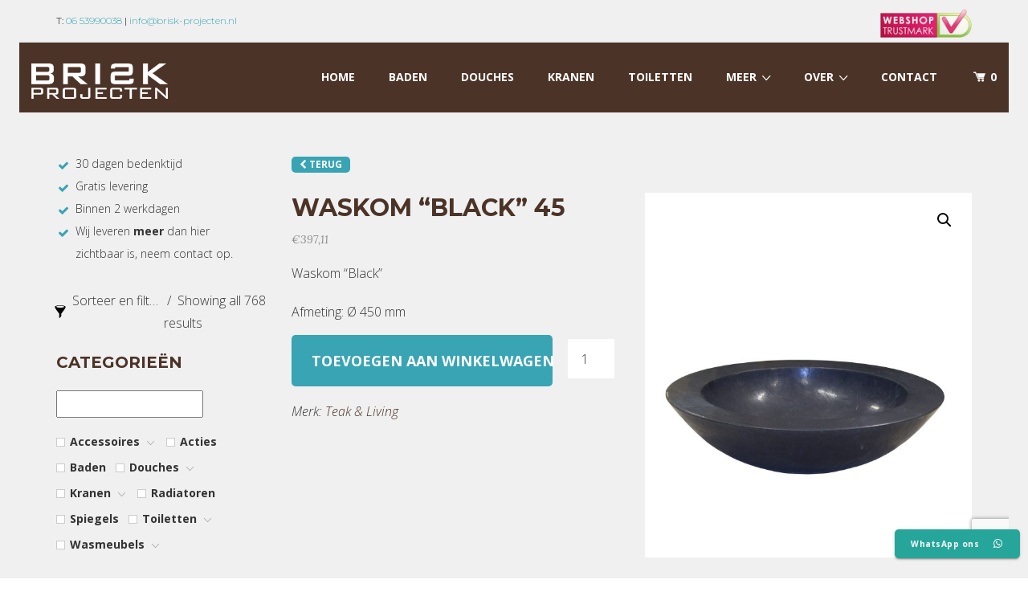

--- FILE ---
content_type: text/html; charset=UTF-8
request_url: https://www.brisk-projecten.nl/product/waskom-black-45/
body_size: 28514
content:
<!DOCTYPE html>
<!--[if IE 7]>
<html class="ie ie7" lang="nl-NL">
<![endif]-->
<!--[if IE 8]>
<html class="ie ie8" lang="nl-NL">
<![endif]-->
<!--[if !(IE 7) | !(IE 8) ]><!-->
<html lang="nl-NL">
<!--<![endif]-->
<head>
<link rel="stylesheet" href="https://maxcdn.bootstrapcdn.com/font-awesome/4.6.3/css/font-awesome.min.css" />

<meta charset="UTF-8">
<meta name="viewport" content="width=device-width, initial-scale=1, maximum-scale=1">
<link rel="profile" href="https://gmpg.org/xfn/11">
<link rel="pingback" href="https://www.brisk-projecten.nl/xmlrpc.php">
<script type="text/javascript">var ajaxurl = 'https://www.brisk-projecten.nl/wp-admin/admin-ajax.php';var themecolor='#38a4b4';</script>
<meta name='robots' content='index, follow, max-image-preview:large, max-snippet:-1, max-video-preview:-1' />
	<style>img:is([sizes="auto" i], [sizes^="auto," i]) { contain-intrinsic-size: 3000px 1500px }</style>
	
<!-- Google Tag Manager for WordPress by gtm4wp.com -->
<script data-cfasync="false" data-pagespeed-no-defer>
	var gtm4wp_datalayer_name = "dataLayer";
	var dataLayer = dataLayer || [];
	const gtm4wp_use_sku_instead = false;
	const gtm4wp_currency = 'EUR';
	const gtm4wp_product_per_impression = 10;
	const gtm4wp_clear_ecommerce = false;
	const gtm4wp_datalayer_max_timeout = 2000;

	const gtm4wp_scrollerscript_debugmode         = false;
	const gtm4wp_scrollerscript_callbacktime      = 100;
	const gtm4wp_scrollerscript_readerlocation    = 150;
	const gtm4wp_scrollerscript_contentelementid  = "content";
	const gtm4wp_scrollerscript_scannertime       = 60;
</script>
<!-- End Google Tag Manager for WordPress by gtm4wp.com --><meta property="og:title" content="Waskom &#8220;Black&#8221; 45" />
<meta property="og:type" content="article"/>
<meta property="og:locale" content="nl_NL" />
<meta property="og:site_name" content="BRISK-projecten"/>
<meta property="og:url" content="https://www.brisk-projecten.nl/product/waskom-black-45/" />
<meta property="og:description" content="Waskom &quot;Black&quot;

Afmeting:&nbsp;Ø 450 mm
" />
<meta property="og:image" content="https://www.brisk-projecten.nl/wp-content/uploads/images/products/p-5539-TLW-1019.jpg" />
<meta property="fb:app_id" content="799143140148346" />

	<!-- This site is optimized with the Yoast SEO plugin v26.0 - https://yoast.com/wordpress/plugins/seo/ -->
	<title>Waskom &quot;Black&quot; 45</title>
	<meta name="description" content="Waskom &quot;Black&quot; 45 - TLW-1019 (Teak &amp; Living). Waskom &quot;Black&quot;   Afmeting:  Ø 450 mm." />
	<link rel="canonical" href="https://www.brisk-projecten.nl/product/waskom-black-45/" />
	<meta property="og:locale" content="nl_NL" />
	<meta property="og:type" content="article" />
	<meta property="og:title" content="Waskom &quot;Black&quot; 45" />
	<meta property="og:description" content="Waskom &quot;Black&quot; 45 - TLW-1019 (Teak &amp; Living). Waskom &quot;Black&quot;   Afmeting:  Ø 450 mm." />
	<meta property="og:url" content="https://www.brisk-projecten.nl/product/waskom-black-45/" />
	<meta property="og:site_name" content="BRISK-projecten" />
	<meta property="article:modified_time" content="2014-11-28T13:10:52+00:00" />
	<meta property="og:image" content="https://www.brisk-projecten.nl/wp-content/uploads/images/products/p-5539-TLW-1019.jpg" />
	<meta property="og:image:width" content="600" />
	<meta property="og:image:height" content="800" />
	<meta property="og:image:type" content="image/jpeg" />
	<meta name="twitter:card" content="summary_large_image" />
	<script type="application/ld+json" class="yoast-schema-graph">{"@context":"https://schema.org","@graph":[{"@type":"WebPage","@id":"https://www.brisk-projecten.nl/product/waskom-black-45/","url":"https://www.brisk-projecten.nl/product/waskom-black-45/","name":"Waskom \"Black\" 45","isPartOf":{"@id":"https://www.brisk-projecten.nl/#website"},"primaryImageOfPage":{"@id":"https://www.brisk-projecten.nl/product/waskom-black-45/#primaryimage"},"image":{"@id":"https://www.brisk-projecten.nl/product/waskom-black-45/#primaryimage"},"thumbnailUrl":"https://www.brisk-projecten.nl/wp-content/uploads/images/products/p-5539-TLW-1019.jpg","datePublished":"2014-11-28T13:09:39+00:00","dateModified":"2014-11-28T13:10:52+00:00","description":"Waskom \"Black\" 45 - TLW-1019 (Teak & Living). Waskom \"Black\" Afmeting:  Ø 450 mm.","breadcrumb":{"@id":"https://www.brisk-projecten.nl/product/waskom-black-45/#breadcrumb"},"inLanguage":"nl-NL","potentialAction":[{"@type":"ReadAction","target":["https://www.brisk-projecten.nl/product/waskom-black-45/"]}]},{"@type":"ImageObject","inLanguage":"nl-NL","@id":"https://www.brisk-projecten.nl/product/waskom-black-45/#primaryimage","url":"https://www.brisk-projecten.nl/wp-content/uploads/images/products/p-5539-TLW-1019.jpg","contentUrl":"https://www.brisk-projecten.nl/wp-content/uploads/images/products/p-5539-TLW-1019.jpg","width":600,"height":800,"caption":"Waskom \"Black\" 45"},{"@type":"BreadcrumbList","@id":"https://www.brisk-projecten.nl/product/waskom-black-45/#breadcrumb","itemListElement":[{"@type":"ListItem","position":1,"name":"Home","item":"https://www.brisk-projecten.nl/"},{"@type":"ListItem","position":2,"name":"Webshop","item":"https://www.brisk-projecten.nl/webshop/"},{"@type":"ListItem","position":3,"name":"Waskom &#8220;Black&#8221; 45"}]},{"@type":"WebSite","@id":"https://www.brisk-projecten.nl/#website","url":"https://www.brisk-projecten.nl/","name":"BRISK-projecten","description":"luxe en design badkamers - projectbegeleiding","publisher":{"@id":"https://www.brisk-projecten.nl/#organization"},"potentialAction":[{"@type":"SearchAction","target":{"@type":"EntryPoint","urlTemplate":"https://www.brisk-projecten.nl/?s={search_term_string}"},"query-input":{"@type":"PropertyValueSpecification","valueRequired":true,"valueName":"search_term_string"}}],"inLanguage":"nl-NL"},{"@type":"Organization","@id":"https://www.brisk-projecten.nl/#organization","name":"Brisk-prjojecten","url":"https://www.brisk-projecten.nl/","logo":{"@type":"ImageObject","inLanguage":"nl-NL","@id":"https://www.brisk-projecten.nl/#/schema/logo/image/","url":"https://www.brisk-projecten.nl/wp-content/uploads/2015/06/logo-Brisk-projecten.png","contentUrl":"https://www.brisk-projecten.nl/wp-content/uploads/2015/06/logo-Brisk-projecten.png","width":256,"height":66,"caption":"Brisk-prjojecten"},"image":{"@id":"https://www.brisk-projecten.nl/#/schema/logo/image/"}}]}</script>
	<!-- / Yoast SEO plugin. -->


<link rel="alternate" type="application/rss+xml" title="BRISK-projecten &raquo; feed" href="https://www.brisk-projecten.nl/feed/" />
<link rel="alternate" type="application/rss+xml" title="BRISK-projecten &raquo; reacties feed" href="https://www.brisk-projecten.nl/comments/feed/" />
<link rel="alternate" type="application/rss+xml" title="BRISK-projecten &raquo; Waskom &#8220;Black&#8221; 45 reacties feed" href="https://www.brisk-projecten.nl/product/waskom-black-45/feed/" />
<script type="text/javascript">
/* <![CDATA[ */
window._wpemojiSettings = {"baseUrl":"https:\/\/s.w.org\/images\/core\/emoji\/16.0.1\/72x72\/","ext":".png","svgUrl":"https:\/\/s.w.org\/images\/core\/emoji\/16.0.1\/svg\/","svgExt":".svg","source":{"concatemoji":"https:\/\/www.brisk-projecten.nl\/wp-includes\/js\/wp-emoji-release.min.js"}};
/*! This file is auto-generated */
!function(s,n){var o,i,e;function c(e){try{var t={supportTests:e,timestamp:(new Date).valueOf()};sessionStorage.setItem(o,JSON.stringify(t))}catch(e){}}function p(e,t,n){e.clearRect(0,0,e.canvas.width,e.canvas.height),e.fillText(t,0,0);var t=new Uint32Array(e.getImageData(0,0,e.canvas.width,e.canvas.height).data),a=(e.clearRect(0,0,e.canvas.width,e.canvas.height),e.fillText(n,0,0),new Uint32Array(e.getImageData(0,0,e.canvas.width,e.canvas.height).data));return t.every(function(e,t){return e===a[t]})}function u(e,t){e.clearRect(0,0,e.canvas.width,e.canvas.height),e.fillText(t,0,0);for(var n=e.getImageData(16,16,1,1),a=0;a<n.data.length;a++)if(0!==n.data[a])return!1;return!0}function f(e,t,n,a){switch(t){case"flag":return n(e,"\ud83c\udff3\ufe0f\u200d\u26a7\ufe0f","\ud83c\udff3\ufe0f\u200b\u26a7\ufe0f")?!1:!n(e,"\ud83c\udde8\ud83c\uddf6","\ud83c\udde8\u200b\ud83c\uddf6")&&!n(e,"\ud83c\udff4\udb40\udc67\udb40\udc62\udb40\udc65\udb40\udc6e\udb40\udc67\udb40\udc7f","\ud83c\udff4\u200b\udb40\udc67\u200b\udb40\udc62\u200b\udb40\udc65\u200b\udb40\udc6e\u200b\udb40\udc67\u200b\udb40\udc7f");case"emoji":return!a(e,"\ud83e\udedf")}return!1}function g(e,t,n,a){var r="undefined"!=typeof WorkerGlobalScope&&self instanceof WorkerGlobalScope?new OffscreenCanvas(300,150):s.createElement("canvas"),o=r.getContext("2d",{willReadFrequently:!0}),i=(o.textBaseline="top",o.font="600 32px Arial",{});return e.forEach(function(e){i[e]=t(o,e,n,a)}),i}function t(e){var t=s.createElement("script");t.src=e,t.defer=!0,s.head.appendChild(t)}"undefined"!=typeof Promise&&(o="wpEmojiSettingsSupports",i=["flag","emoji"],n.supports={everything:!0,everythingExceptFlag:!0},e=new Promise(function(e){s.addEventListener("DOMContentLoaded",e,{once:!0})}),new Promise(function(t){var n=function(){try{var e=JSON.parse(sessionStorage.getItem(o));if("object"==typeof e&&"number"==typeof e.timestamp&&(new Date).valueOf()<e.timestamp+604800&&"object"==typeof e.supportTests)return e.supportTests}catch(e){}return null}();if(!n){if("undefined"!=typeof Worker&&"undefined"!=typeof OffscreenCanvas&&"undefined"!=typeof URL&&URL.createObjectURL&&"undefined"!=typeof Blob)try{var e="postMessage("+g.toString()+"("+[JSON.stringify(i),f.toString(),p.toString(),u.toString()].join(",")+"));",a=new Blob([e],{type:"text/javascript"}),r=new Worker(URL.createObjectURL(a),{name:"wpTestEmojiSupports"});return void(r.onmessage=function(e){c(n=e.data),r.terminate(),t(n)})}catch(e){}c(n=g(i,f,p,u))}t(n)}).then(function(e){for(var t in e)n.supports[t]=e[t],n.supports.everything=n.supports.everything&&n.supports[t],"flag"!==t&&(n.supports.everythingExceptFlag=n.supports.everythingExceptFlag&&n.supports[t]);n.supports.everythingExceptFlag=n.supports.everythingExceptFlag&&!n.supports.flag,n.DOMReady=!1,n.readyCallback=function(){n.DOMReady=!0}}).then(function(){return e}).then(function(){var e;n.supports.everything||(n.readyCallback(),(e=n.source||{}).concatemoji?t(e.concatemoji):e.wpemoji&&e.twemoji&&(t(e.twemoji),t(e.wpemoji)))}))}((window,document),window._wpemojiSettings);
/* ]]> */
</script>
<link property rel='stylesheet' id='bxslider-css-css' href='https://www.brisk-projecten.nl/wp-content/plugins/kiwi-logo-carousel/third-party/jquery.bxslider/jquery.bxslider.css' type='text/css' media='' />
<link property rel='stylesheet' id='kiwi-logo-carousel-styles-css' href='https://www.brisk-projecten.nl/wp-content/plugins/kiwi-logo-carousel/custom-styles.css' type='text/css' media='' />
<style id='wp-emoji-styles-inline-css' type='text/css'>

	img.wp-smiley, img.emoji {
		display: inline !important;
		border: none !important;
		box-shadow: none !important;
		height: 1em !important;
		width: 1em !important;
		margin: 0 0.07em !important;
		vertical-align: -0.1em !important;
		background: none !important;
		padding: 0 !important;
	}
</style>
<link property rel='stylesheet' id='wp-block-library-css' href='https://www.brisk-projecten.nl/wp-includes/css/dist/block-library/style.min.css' type='text/css' media='all' />
<style id='classic-theme-styles-inline-css' type='text/css'>
/*! This file is auto-generated */
.wp-block-button__link{color:#fff;background-color:#32373c;border-radius:9999px;box-shadow:none;text-decoration:none;padding:calc(.667em + 2px) calc(1.333em + 2px);font-size:1.125em}.wp-block-file__button{background:#32373c;color:#fff;text-decoration:none}
</style>
<style id='global-styles-inline-css' type='text/css'>
:root{--wp--preset--aspect-ratio--square: 1;--wp--preset--aspect-ratio--4-3: 4/3;--wp--preset--aspect-ratio--3-4: 3/4;--wp--preset--aspect-ratio--3-2: 3/2;--wp--preset--aspect-ratio--2-3: 2/3;--wp--preset--aspect-ratio--16-9: 16/9;--wp--preset--aspect-ratio--9-16: 9/16;--wp--preset--color--black: #000000;--wp--preset--color--cyan-bluish-gray: #abb8c3;--wp--preset--color--white: #ffffff;--wp--preset--color--pale-pink: #f78da7;--wp--preset--color--vivid-red: #cf2e2e;--wp--preset--color--luminous-vivid-orange: #ff6900;--wp--preset--color--luminous-vivid-amber: #fcb900;--wp--preset--color--light-green-cyan: #7bdcb5;--wp--preset--color--vivid-green-cyan: #00d084;--wp--preset--color--pale-cyan-blue: #8ed1fc;--wp--preset--color--vivid-cyan-blue: #0693e3;--wp--preset--color--vivid-purple: #9b51e0;--wp--preset--gradient--vivid-cyan-blue-to-vivid-purple: linear-gradient(135deg,rgba(6,147,227,1) 0%,rgb(155,81,224) 100%);--wp--preset--gradient--light-green-cyan-to-vivid-green-cyan: linear-gradient(135deg,rgb(122,220,180) 0%,rgb(0,208,130) 100%);--wp--preset--gradient--luminous-vivid-amber-to-luminous-vivid-orange: linear-gradient(135deg,rgba(252,185,0,1) 0%,rgba(255,105,0,1) 100%);--wp--preset--gradient--luminous-vivid-orange-to-vivid-red: linear-gradient(135deg,rgba(255,105,0,1) 0%,rgb(207,46,46) 100%);--wp--preset--gradient--very-light-gray-to-cyan-bluish-gray: linear-gradient(135deg,rgb(238,238,238) 0%,rgb(169,184,195) 100%);--wp--preset--gradient--cool-to-warm-spectrum: linear-gradient(135deg,rgb(74,234,220) 0%,rgb(151,120,209) 20%,rgb(207,42,186) 40%,rgb(238,44,130) 60%,rgb(251,105,98) 80%,rgb(254,248,76) 100%);--wp--preset--gradient--blush-light-purple: linear-gradient(135deg,rgb(255,206,236) 0%,rgb(152,150,240) 100%);--wp--preset--gradient--blush-bordeaux: linear-gradient(135deg,rgb(254,205,165) 0%,rgb(254,45,45) 50%,rgb(107,0,62) 100%);--wp--preset--gradient--luminous-dusk: linear-gradient(135deg,rgb(255,203,112) 0%,rgb(199,81,192) 50%,rgb(65,88,208) 100%);--wp--preset--gradient--pale-ocean: linear-gradient(135deg,rgb(255,245,203) 0%,rgb(182,227,212) 50%,rgb(51,167,181) 100%);--wp--preset--gradient--electric-grass: linear-gradient(135deg,rgb(202,248,128) 0%,rgb(113,206,126) 100%);--wp--preset--gradient--midnight: linear-gradient(135deg,rgb(2,3,129) 0%,rgb(40,116,252) 100%);--wp--preset--font-size--small: 13px;--wp--preset--font-size--medium: 20px;--wp--preset--font-size--large: 36px;--wp--preset--font-size--x-large: 42px;--wp--preset--spacing--20: 0.44rem;--wp--preset--spacing--30: 0.67rem;--wp--preset--spacing--40: 1rem;--wp--preset--spacing--50: 1.5rem;--wp--preset--spacing--60: 2.25rem;--wp--preset--spacing--70: 3.38rem;--wp--preset--spacing--80: 5.06rem;--wp--preset--shadow--natural: 6px 6px 9px rgba(0, 0, 0, 0.2);--wp--preset--shadow--deep: 12px 12px 50px rgba(0, 0, 0, 0.4);--wp--preset--shadow--sharp: 6px 6px 0px rgba(0, 0, 0, 0.2);--wp--preset--shadow--outlined: 6px 6px 0px -3px rgba(255, 255, 255, 1), 6px 6px rgba(0, 0, 0, 1);--wp--preset--shadow--crisp: 6px 6px 0px rgba(0, 0, 0, 1);}:where(.is-layout-flex){gap: 0.5em;}:where(.is-layout-grid){gap: 0.5em;}body .is-layout-flex{display: flex;}.is-layout-flex{flex-wrap: wrap;align-items: center;}.is-layout-flex > :is(*, div){margin: 0;}body .is-layout-grid{display: grid;}.is-layout-grid > :is(*, div){margin: 0;}:where(.wp-block-columns.is-layout-flex){gap: 2em;}:where(.wp-block-columns.is-layout-grid){gap: 2em;}:where(.wp-block-post-template.is-layout-flex){gap: 1.25em;}:where(.wp-block-post-template.is-layout-grid){gap: 1.25em;}.has-black-color{color: var(--wp--preset--color--black) !important;}.has-cyan-bluish-gray-color{color: var(--wp--preset--color--cyan-bluish-gray) !important;}.has-white-color{color: var(--wp--preset--color--white) !important;}.has-pale-pink-color{color: var(--wp--preset--color--pale-pink) !important;}.has-vivid-red-color{color: var(--wp--preset--color--vivid-red) !important;}.has-luminous-vivid-orange-color{color: var(--wp--preset--color--luminous-vivid-orange) !important;}.has-luminous-vivid-amber-color{color: var(--wp--preset--color--luminous-vivid-amber) !important;}.has-light-green-cyan-color{color: var(--wp--preset--color--light-green-cyan) !important;}.has-vivid-green-cyan-color{color: var(--wp--preset--color--vivid-green-cyan) !important;}.has-pale-cyan-blue-color{color: var(--wp--preset--color--pale-cyan-blue) !important;}.has-vivid-cyan-blue-color{color: var(--wp--preset--color--vivid-cyan-blue) !important;}.has-vivid-purple-color{color: var(--wp--preset--color--vivid-purple) !important;}.has-black-background-color{background-color: var(--wp--preset--color--black) !important;}.has-cyan-bluish-gray-background-color{background-color: var(--wp--preset--color--cyan-bluish-gray) !important;}.has-white-background-color{background-color: var(--wp--preset--color--white) !important;}.has-pale-pink-background-color{background-color: var(--wp--preset--color--pale-pink) !important;}.has-vivid-red-background-color{background-color: var(--wp--preset--color--vivid-red) !important;}.has-luminous-vivid-orange-background-color{background-color: var(--wp--preset--color--luminous-vivid-orange) !important;}.has-luminous-vivid-amber-background-color{background-color: var(--wp--preset--color--luminous-vivid-amber) !important;}.has-light-green-cyan-background-color{background-color: var(--wp--preset--color--light-green-cyan) !important;}.has-vivid-green-cyan-background-color{background-color: var(--wp--preset--color--vivid-green-cyan) !important;}.has-pale-cyan-blue-background-color{background-color: var(--wp--preset--color--pale-cyan-blue) !important;}.has-vivid-cyan-blue-background-color{background-color: var(--wp--preset--color--vivid-cyan-blue) !important;}.has-vivid-purple-background-color{background-color: var(--wp--preset--color--vivid-purple) !important;}.has-black-border-color{border-color: var(--wp--preset--color--black) !important;}.has-cyan-bluish-gray-border-color{border-color: var(--wp--preset--color--cyan-bluish-gray) !important;}.has-white-border-color{border-color: var(--wp--preset--color--white) !important;}.has-pale-pink-border-color{border-color: var(--wp--preset--color--pale-pink) !important;}.has-vivid-red-border-color{border-color: var(--wp--preset--color--vivid-red) !important;}.has-luminous-vivid-orange-border-color{border-color: var(--wp--preset--color--luminous-vivid-orange) !important;}.has-luminous-vivid-amber-border-color{border-color: var(--wp--preset--color--luminous-vivid-amber) !important;}.has-light-green-cyan-border-color{border-color: var(--wp--preset--color--light-green-cyan) !important;}.has-vivid-green-cyan-border-color{border-color: var(--wp--preset--color--vivid-green-cyan) !important;}.has-pale-cyan-blue-border-color{border-color: var(--wp--preset--color--pale-cyan-blue) !important;}.has-vivid-cyan-blue-border-color{border-color: var(--wp--preset--color--vivid-cyan-blue) !important;}.has-vivid-purple-border-color{border-color: var(--wp--preset--color--vivid-purple) !important;}.has-vivid-cyan-blue-to-vivid-purple-gradient-background{background: var(--wp--preset--gradient--vivid-cyan-blue-to-vivid-purple) !important;}.has-light-green-cyan-to-vivid-green-cyan-gradient-background{background: var(--wp--preset--gradient--light-green-cyan-to-vivid-green-cyan) !important;}.has-luminous-vivid-amber-to-luminous-vivid-orange-gradient-background{background: var(--wp--preset--gradient--luminous-vivid-amber-to-luminous-vivid-orange) !important;}.has-luminous-vivid-orange-to-vivid-red-gradient-background{background: var(--wp--preset--gradient--luminous-vivid-orange-to-vivid-red) !important;}.has-very-light-gray-to-cyan-bluish-gray-gradient-background{background: var(--wp--preset--gradient--very-light-gray-to-cyan-bluish-gray) !important;}.has-cool-to-warm-spectrum-gradient-background{background: var(--wp--preset--gradient--cool-to-warm-spectrum) !important;}.has-blush-light-purple-gradient-background{background: var(--wp--preset--gradient--blush-light-purple) !important;}.has-blush-bordeaux-gradient-background{background: var(--wp--preset--gradient--blush-bordeaux) !important;}.has-luminous-dusk-gradient-background{background: var(--wp--preset--gradient--luminous-dusk) !important;}.has-pale-ocean-gradient-background{background: var(--wp--preset--gradient--pale-ocean) !important;}.has-electric-grass-gradient-background{background: var(--wp--preset--gradient--electric-grass) !important;}.has-midnight-gradient-background{background: var(--wp--preset--gradient--midnight) !important;}.has-small-font-size{font-size: var(--wp--preset--font-size--small) !important;}.has-medium-font-size{font-size: var(--wp--preset--font-size--medium) !important;}.has-large-font-size{font-size: var(--wp--preset--font-size--large) !important;}.has-x-large-font-size{font-size: var(--wp--preset--font-size--x-large) !important;}
:where(.wp-block-post-template.is-layout-flex){gap: 1.25em;}:where(.wp-block-post-template.is-layout-grid){gap: 1.25em;}
:where(.wp-block-columns.is-layout-flex){gap: 2em;}:where(.wp-block-columns.is-layout-grid){gap: 2em;}
:root :where(.wp-block-pullquote){font-size: 1.5em;line-height: 1.6;}
</style>
<link property rel='stylesheet' id='ccw_main_css-css' href='https://www.brisk-projecten.nl/wp-content/plugins/click-to-chat-for-whatsapp/prev/assets/css/mainstyles.css' type='text/css' media='all' />
<link property rel='stylesheet' id='ccw_mdstyle8_css-css' href='https://www.brisk-projecten.nl/wp-content/plugins/click-to-chat-for-whatsapp/new/inc/assets/css/mdstyle8.css' type='text/css' media='all' />
<link property rel='stylesheet' id='contact-form-7-css' href='https://www.brisk-projecten.nl/wp-content/plugins/contact-form-7/includes/css/styles.css' type='text/css' media='all' />
<link property rel='stylesheet' id='essential-grid-plugin-settings-css' href='https://www.brisk-projecten.nl/wp-content/plugins/essential-grid/public/assets/css/settings.css' type='text/css' media='all' />
<link property rel='stylesheet' id='tp-fontello-css' href='https://www.brisk-projecten.nl/wp-content/plugins/essential-grid/public/assets/font/fontello/css/fontello.css' type='text/css' media='all' />
<link property rel='stylesheet' id='woob-bootstrap-style-css' href='https://www.brisk-projecten.nl/wp-content/plugins/woo-brand/css/framework/bootstrap.css' type='text/css' media='all' />
<link property rel='stylesheet' id='woob-front-end-style-css' href='https://www.brisk-projecten.nl/wp-content/plugins/woo-brand/css/front-style.css' type='text/css' media='all' />
<link property rel='stylesheet' id='woob-dropdown-style-css' href='https://www.brisk-projecten.nl/wp-content/plugins/woo-brand/css/msdropdown/dd.css' type='text/css' media='all' />
<link property rel='stylesheet' id='woob-carousel-style-css' href='https://www.brisk-projecten.nl/wp-content/plugins/woo-brand/css/carousel/slick.css' type='text/css' media='all' />
<link property rel='stylesheet' id='woob-scroller-style-css' href='https://www.brisk-projecten.nl/wp-content/plugins/woo-brand/css/scroll/tinyscroller.css' type='text/css' media='all' />
<link property rel='stylesheet' id='woob-tooltip-style-css' href='https://www.brisk-projecten.nl/wp-content/plugins/woo-brand/css/tooltip/tipsy.css' type='text/css' media='all' />
<link property rel='stylesheet' id='photoswipe-css' href='https://www.brisk-projecten.nl/wp-content/plugins/woocommerce/assets/css/photoswipe/photoswipe.min.css' type='text/css' media='all' />
<link property rel='stylesheet' id='photoswipe-default-skin-css' href='https://www.brisk-projecten.nl/wp-content/plugins/woocommerce/assets/css/photoswipe/default-skin/default-skin.min.css' type='text/css' media='all' />
<link property rel='stylesheet' id='woocommerce-layout-css' href='https://www.brisk-projecten.nl/wp-content/plugins/woocommerce/assets/css/woocommerce-layout.css' type='text/css' media='all' />
<link property rel='stylesheet' id='woocommerce-smallscreen-css' href='https://www.brisk-projecten.nl/wp-content/plugins/woocommerce/assets/css/woocommerce-smallscreen.css' type='text/css' media='only screen and (max-width: 768px)' />
<link property rel='stylesheet' id='woocommerce-general-css' href='https://www.brisk-projecten.nl/wp-content/plugins/woocommerce/assets/css/woocommerce.css' type='text/css' media='all' />
<style id='woocommerce-inline-inline-css' type='text/css'>
.woocommerce form .form-row .required { visibility: visible; }
</style>
<link property rel='stylesheet' id='aws-style-css' href='https://www.brisk-projecten.nl/wp-content/plugins/advanced-woo-search-pro/assets/css/common.css' type='text/css' media='all' />
<link property rel='stylesheet' id='testimonial-rotator-style-css' href='https://www.brisk-projecten.nl/wp-content/plugins/testimonial-rotator/testimonial-rotator-style.css' type='text/css' media='all' />
<link property rel='stylesheet' id='brands-styles-css' href='https://www.brisk-projecten.nl/wp-content/plugins/woocommerce/assets/css/brands.css' type='text/css' media='all' />
<link property rel='stylesheet' id='webfonts-font-css' href='https://www.brisk-projecten.nl/wp-content/plugins/hnd-vc-addon/webicons/webfonts.css' type='text/css' media='all' />
<link property rel='stylesheet' id='detheme-vc-css' href='https://www.brisk-projecten.nl/wp-content/plugins/hnd-vc-addon/css/plugin_style.css' type='text/css' media='all' />
<link property rel='stylesheet' id='wp-color-picker-css' href='https://www.brisk-projecten.nl/wp-admin/css/color-picker.min.css' type='text/css' media='all' />
<link property rel='stylesheet' id='styleable-select-style-css' href='https://www.brisk-projecten.nl/wp-content/themes/hnd/css/select-theme-default.css' type='text/css' media='all' />
<!--[if IE 9]>
<link property rel='stylesheet' id='hnd-style-ie-css' href='https://www.brisk-projecten.nl/wp-content/themes/hnd/css/ie9.css' type='text/css' media='all' />
<![endif]-->
<link property rel='stylesheet' id='js_composer_custom_css-css' href='https://www.brisk-projecten.nl/wp-content/uploads/js_composer/custom.css' type='text/css' media='screen' />
<link property rel='stylesheet' id='js_composer_front-css' href='https://www.brisk-projecten.nl/wp-content/plugins/js_composer/assets/css/js_composer.min.css' type='text/css' media='all' />
<link property rel='stylesheet' id='hybrig-gallery-libs-global-pack-css' href='https://www.brisk-projecten.nl/wp-content/plugins/hybrid_gallery/libs/assets/css/libs.global.pack.min.css' type='text/css' media='all' />
<link property rel='stylesheet' id='hybrig-gallery-libs-engine-pack-css' href='https://www.brisk-projecten.nl/wp-content/plugins/hybrid_gallery/libs/assets/css/libs.engine.pack.min.css' type='text/css' media='all' />
<link property rel='stylesheet' id='hybrid-gallery-lightbox-magnific-popup-css' href='https://www.brisk-projecten.nl/wp-content/plugins/hybrid_gallery/libs/lightboxes/magnific-popup/css/magnific-popup.css' type='text/css' media='all' />
<link property rel='stylesheet' id='hybrid-gallery-lightbox-fancybox-css' href='https://www.brisk-projecten.nl/wp-content/plugins/hybrid_gallery/libs/lightboxes/fancybox/css/fancybox.css' type='text/css' media='all' />
<link property rel='stylesheet' id='hybrid-gallery-lightbox-ilightbox-css' href='https://www.brisk-projecten.nl/wp-content/plugins/hybrid_gallery/libs/lightboxes/ilightbox/css/ilightbox.css' type='text/css' media='all' />
<link property rel='stylesheet' id='hybrid-gallery-lightbox-colorbox-css' href='https://www.brisk-projecten.nl/wp-content/plugins/hybrid_gallery/libs/lightboxes/colorbox/css/colorbox.css' type='text/css' media='all' />
<link property rel='stylesheet' id='hybrid-gallery-lightbox-lightgallery-css' href='https://www.brisk-projecten.nl/wp-content/plugins/hybrid_gallery/libs/lightboxes/lightgallery/css/lightgallery.css' type='text/css' media='all' />
<link property rel='stylesheet' id='hybrid-gallery-lightbox-prettyphoto-css' href='https://www.brisk-projecten.nl/wp-content/plugins/hybrid_gallery/libs/lightboxes/prettyphoto/css/prettyphoto.css' type='text/css' media='all' />
<link property rel='stylesheet' id='hybrid-gallery-lightbox-lightcase-css' href='https://www.brisk-projecten.nl/wp-content/plugins/hybrid_gallery/libs/lightboxes/lightcase/css/lightcase.css' type='text/css' media='all' />
<link property rel='stylesheet' id='hybrid-gallery-engine-css' href='https://www.brisk-projecten.nl/wp-content/plugins/hybrid_gallery/engine/assets/css/hybrid.gallery.engine.min.css' type='text/css' media='all' />
<link property rel='stylesheet' id='prdctfltr-css' href='https://www.brisk-projecten.nl/wp-content/plugins/prdctfltr/includes/css/styles.css' type='text/css' media='all' />
<style type="text/css">
@import url(https://www.brisk-projecten.nl/wp-content/themes/hnd/style.css);
@import url(https://www.brisk-projecten.nl/wp-content/themes/hnd/css/bootstrap.css);
@import url(https://www.brisk-projecten.nl/wp-content/themes/hnd/css/flaticon.css);
@import url(https://www.brisk-projecten.nl/wp-content/themes/hnd/css/socialicons/flaticon.css);
@import url(//fonts.googleapis.com/css?family=Open+Sans:100,300,400,300italic,600,700);
@import url(//fonts.googleapis.com/css?family=Montserrat:100,300,400,300italic,400italic,600,700,800&#038;subset=latin);
@import url(//fonts.googleapis.com/css?family=Montserrat&#038;subset=latin);
@import url(//fonts.googleapis.com/css?family=Lora:100,300,400,300italic,400italic,600,700);
@import url(https://www.brisk-projecten.nl/wp-content/themes/hnd/css/hnd.css);
@import url(https://www.brisk-projecten.nl/wp-content/themes/hnd-child/style.css);
@import url(https://www.brisk-projecten.nl/wp-content/themes/hnd/css/customstyle.css);
		.primary_color_bg, .paging-nav span.current, .paging-nav a:hover { background-color: #38a4b4; }
		.billio_link_page a:hover, .billio_link_page > span.page-numbers { background-color: #38a4b4; }
		.primary_color_text { color: #38a4b4; }
		.primary_color_border { border-color: #38a4b4; }
		.primary_color_button {
		  background-color: #38a4b4;
		}

		.woocommerce.widget_product_tag_cloud li { background-color: #38a4b4; }

		.btn-color-primary,
		.portfolio-navigation a.more-post, 
		.shipping-calculator-button,
		.woocommerce #content input.button,
		.woocommerce #respond input#submit,
		.woocommerce a.button,
		.woocommerce button.button,
		.woocommerce input.button,
		.woocommerce-page #content input.button,
		.woocommerce-page #respond input#submit,
		.woocommerce-page a.button,
		.woocommerce-page button.button,
		.woocommerce-page input.button,
		.woocommerce.widget_product_search #searchsubmit,
		.woocommerce #content input.button.alt,
		.woocommerce #respond input#submit.alt,
		.woocommerce a.button.alt,
		.woocommerce button.button.alt,
		.woocommerce input.button.alt,
		.woocommerce-page #content input.button.alt,
		.woocommerce-page #respond input#submit.alt,
		.woocommerce-page a.button.alt,
		.woocommerce-page button.button.alt,
		.woocommerce-page input.button.alt {
			background: #38a4b4;
		}

		.woocommerce .posted_in a { color: #38a4b4; }
		.woocommerce .single_add_to_cart_button:hover {background-color: #3293a2!important;}
		.woocommerce div.product .woocommerce-tabs ul.tabs li.active { border-color: #38a4b4!important; }
		.woocommerce div.product .woocommerce-tabs #reviews #review_form_wrapper input[type="submit"]:hover {
  			background-color: #3293a2;
		}
		
		footer#footer .widget_text ul.list-inline-icon li:hover { border: 1px solid #38a4b4; background: #38a4b4; }
		footer#footer .owl-theme .owl-controls .owl-page span { background-color: #38a4b4; border: 2px solid #38a4b4; }
		footer#footer .owl-theme .owl-controls .owl-page.active span { border: 2px solid #38a4b4; }

		footer#footer .widget_calendar #today {
		  background-color: #38a4b4;
		}
		footer#footer .widget_calendar thead th {
		  color: #38a4b4;
		}
		footer#footer .widget_tag_cloud .tagcloud .tag a:hover {
		  background-color: #38a4b4;
		}
		footer#footer .dt_widget_tabs .nav-tabs li a:hover {
		  color: #ffffff;
		  background-color: #38a4b4;
		}
		footer#footer .dt_widget_tabs .nav-tabs li:hover {
		  background-color: #38a4b4;
		}
		footer#footer .dt_widget_tabs .nav-tabs li.active a {
		  background-color: #38a4b4;
		}
		footer#footer .dt_widget_tabs .nav-tabs li.active a:hover,
		footer#footer .dt_widget_tabs .nav-tabs li.active a:focus {
		  background-color: #38a4b4;
		}
		footer#footer .dt_widget_accordion .btn-accordion {
		  background-color: #38a4b4;
		}
		footer#footer .dt_widget_accordion .opened {
		  background: #ffffff; 
		  color: #38a4b4;
		}
		footer#footer .dt_widget_accordion .openedup {
		  background-color: #38a4b4;
		}
		.sidebar .owl-theme .owl-controls .owl-page span {
		  background-color: #38a4b4;
		}
		.sidebar .owl-theme .owl-controls .owl-page.active span {
		  border: 2px solid #38a4b4;
		}
		.widget_calendar a {
		  color: #38a4b4;
		}
		.widget_calendar #today {
		  background-color: #38a4b4;
		}
		.widget_text ul.list-inline-icon li:hover {
		   border: 1px solid #38a4b4; background: #38a4b4; 
		}
		.widget_tag_cloud .tagcloud .tag a:hover {
		  background-color: #38a4b4;
		}
		#footer h3.widget-title:after {
		  border-top: solid 2px #38a4b4;
		}
		#related-port .related-port figure figcaption .related-tag a {
		  color: #38a4b4;
		}

		.dt_team_custom_item hr:after {
		  width: 50px !important;
		}
		.dt-iconboxes span:hover:after,
		.dt-iconboxes span:hover:before,
		.dt-iconboxes.layout-3 span:hover:after,
		.dt-iconboxes.layout-3 span:hover:before,
		.dt-iconboxes-4:hover .dt-section-icon:after,
		.dt-iconboxes-4:hover .dt-section-icon:before {
		  border-top-color: #38a4b4 !important;
		}
		.dt_team_custom_item .profile-position,
		.dt-iconboxes-4:hover .dt-section-icon i:hover,
		.dt-iconboxes.layout-6 i,
		.no-touch .dt-iconboxes-4:hover .hi-icon-effect-5 .hi-icon {
		  color: #38a4b4 !important;
		}
		.no-touch .dt-iconboxes-5:hover .hi-icon-effect-5 .hi-icon {
		  border-color: #38a4b4 !important;
		}
		.dt-iconboxes span:hover,
		.dt-iconboxes-2:hover .dt-section-icon i.hi-icon,
		.dt-iconboxes-2:hover i,
		.dt-iconboxes.layout-3 span:hover,
		.dt-iconboxes-4:hover .dt-section-icon,
		.no-touch .dt-iconboxes-5:hover .hi-icon-effect-5 .hi-icon,
		.dt-iconboxes.layout-6:hover {
		  background-color: #38a4b4 !important;
		}
		.dt-iconboxes.layout-3 span:hover {
			border-color: #38a4b4!important;
	    }
		.dt_team_custom_item .profile-scocial a:hover,
		.dt_team_custom_item .profile-scocial i:hover {
		  color: #38a4b4;
		}
		.price-4-col.featured ul, .price-3-col.featured ul{
		  background-color: #38a4b4;
		}
		.price-4-col.featured .hover-tip:before, .price-3-col.featured .hover-tip:before,
		.price-4-col.featured .hover-tip:after, .price-3-col.featured .hover-tip:after {
			border-bottom-color: #27727e;
		}
		.price-4-col.featured .plan-action:before, .price-3-col.featured .plan-action:before,
		.price-4-col.featured .plan-action:after, .price-3-col.featured .plan-action:after {
			border-top-color: #27727e;
		}
		.dt-pricing-table .price-4-col .btn-active,
		.dt-pricing-table .price-3-col .btn-active {
		  background-color: #38a4b4;
		}
		.dt-pricing-table .price-4-col .btn-active:hover,
		.dt-pricing-table .price-3-col .btn-active:hover {
		  background-color: #2c8390;
		}
		.mejs-container .mejs-controls .mejs-horizontal-volume-current,
		.mejs-container .mejs-controls .mejs-time-loaded {
		  background-color: #38a4b4 !important;
		}

		#dt-menu li a:hover,
		#dt-topbar-menu-left li a:hover,
		#dt-topbar-menu-right li a:hover, 
		#dt-menu ul.sub-nav li:hover > a,
		#head-page #dt-menu > ul > li > a:hover,
		#head-page.reveal #dt-menu > ul > li > a:hover,
		#head-page.reveal.alt #dt-menu > ul > li > a:hover,
		.home #head-page #dt-menu > ul > li > a:hover,
		.home #head-page.reveal #dt-menu > ul > li > a:hover,
		.home #head-page.reveal.alt #dt-menu > ul > li > a:hover,
		.home #head-page.reveal:not(.alt) #dt-menu > ul > li > a:hover,
		.home #head-page.reveal:not(.alt) #dt-menu a.search_btn:hover {
			color: #38a4b4;
		}

		@media (max-width: 991px) {
			#head-page #dt-menu > ul > li > a:hover,
			#head-page.reveal #dt-menu > ul > li > a:hover,
			#head-page.reveal.alt #dt-menu > ul > li > a:hover {
				color: #38a4b4 !important;
			}
		}

		@media (min-width: 767px) {
			#dt-menu ul li:hover > a {
				color: #38a4b4;
			}
		}
		#dt-menu a.search_btn:hover {
		    color: #38a4b4 !important;
		}
		#dt-topbar-menu-left ul li:hover > a {
		    color: #38a4b4;
		}
		#dt-topbar-menu-left .toggle-sub {
		  background: #38a4b4;
		}
		#dt-topbar-menu-left li:hover > .toggle-sub {
		  color: #38a4b4;
		}
		#dt-topbar-menu-left ul li:first-child {
		    border-top: 3px solid #38a4b4 !important;
		  }

		#dt-topbar-menu-right ul li:hover > a {
		    color: #38a4b4;
		}
		#dt-topbar-menu-right .toggle-sub {
		  background: #38a4b4;
		}
		#dt-topbar-menu-right li:hover > .toggle-sub {
		  color: #38a4b4;
		}

		.select.select-theme-default .select-options .select-option:hover, .select.select-theme-default .select-options .select-option.select-option-highlight {background: #38a4b4;}

		footer#footer .dt_widget_portfolio_posts .post-item figure figcaption {
		  background: rgba(28,82,90, 0.6);
		}
		.sidebar .dt_widget_portfolio_posts .portfolio_wrapper .post-item figure figcaption {
		  background: rgba(28,82,90, 0.6);
		}
		.dt_widget_featured_posts .post-item figure figcaption {
		  background: rgba(28,82,90, 0.6);
		}
		.sidebar .widget_calendar a:hover {
		  color: #27727e;
		}


		.dt-iconboxes.layout-7:hover i{
		  border-color: #246a75 !important;	
		}
		.dt-iconboxes.layout-7 i,
		.dt-iconboxes.layout-8 i {
		  color: #38a4b4;	
		}

		@media (max-width: 768px) {
		  #footer-left {
		    border-bottom: solid 1px #164148;
		  }
		}
		.dt-iconboxes-4:hover { 
			background-color: #2c8390; 
		}

		.sidebar .woocommerce.widget_product_tag_cloud .tagcloud .tag:hover,
		footer#footer .woocommerce.widget_product_tag_cloud .tagcloud .tag:hover {
		  background-color: #38a4b4;
		}

		.woocommerce div.product .woocommerce-tabs ul.tabs li.active {
		  background-color: #38a4b4;
		}

		.border-color-primary, 
		.woocommerce #content div.product .woocommerce-tabs ul.tabs li.active a, 
		.woocommerce div.product .woocommerce-tabs ul.tabs li.active a, 
		.woocommerce-page #content div.product .woocommerce-tabs ul.tabs li.active a, 
		.woocommerce-page div.product .woocommerce-tabs ul.tabs li.active a {
		  border-color: #38a4b4;
		}
		.woocommerce .stars a:hover:after { color: #38a4b4; }
		
		.box-main-color .img-blank {
		  background-color: #38a4b4;
		}
		.link-color-primary, 
		#dt-menu #menu-main-menu .current-menu-parent > a,
		#head-page.reveal #dt-menu > ul > li.current-menu-item > a,
		#head-page.reveal.alt #dt-menu > ul > li.current-menu-item > a,
		.home #head-page.reveal #dt-menu > ul > li.current-menu-item > a,
		.home #head-page.reveal:not(.alt) #dt-menu > ul > li.current-menu-item > a,
		.home #head-page.reveal.alt #dt-menu > ul > li.current-menu-item > a,
		#head-page.reveal #dt-menu > ul > li.current-menu-ancestor > a,
		#head-page.reveal.alt #dt-menu > ul > li.current-menu-ancestor > a,
		#head-page.reveal #dt-menu ul li.current-menu-item > a,
		#head-page.reveal.alt #dt-menu ul li.current-menu-item > a,
		#head-page.reveal #dt-menu ul li.current-menu-ancestor > a,
		#head-page.reveal.alt #dt-menu ul li.current-menu-ancestor > a {
		  color: #38a4b4;
		}
		
		#dt-menu li.current-menu-parent > a {
		  color: #38a4b4!important;
		}

		.woocommerce nav.woocommerce-pagination ul li a.prev:hover, 
		.woocommerce-page nav.woocommerce-pagination ul li a.prev:hover, 
		.woocommerce nav.woocommerce-pagination ul li a.next:hover, 
		.woocommerce-page nav.woocommerce-pagination ul li a.next:hover {
		  color: #38a4b4;
		}
		.background-color-primary,
		.dt-icon-square.primary-color, 
		.dt-icon-circle.primary-color, 
		.dt-icon-ghost.primary-color, 
		.sidebar .widget_text .social-circled li:hover, 
		#footer .container .widget_text .social-circled li:hover, 
		#featured-work-navbar #featured-filter.dt-featured-filter li.active a, 
		.owl-custom-pagination .owl-page.active i, 
		.wpb_wrapper .wpb_content_element .wpb_accordion_wrapper .ui-state-default .ui-icon:after, 
		.wpb_wrapper .wpb_content_element .wpb_accordion_wrapper .wpb_accordion_header.ui-accordion-header-active,  
		.woocommerce #content div.product .woocommerce-tabs ul.tabs li.active, 
		.woocommerce div.product .woocommerce-tabs ul.tabs li.active, 
		.woocommerce-page #content div.product .woocommerce-tabs ul.tabs li.active, 
		.woocommerce-page div.product .woocommerce-tabs ul.tabs li.active, 
		.woocommerce nav.woocommerce-pagination ul li span.current, 
		.woocommerce-page nav.woocommerce-pagination ul li span.current, 
		.woocommerce #content nav.woocommerce-pagination ul li span.current, 
		.woocommerce-page #content nav.woocommerce-pagination ul li span.current, 
		.woocommerce nav.woocommerce-pagination ul li a:hover, 
		.woocommerce-page nav.woocommerce-pagination ul li a:hover, 
		.woocommerce #content nav.woocommerce-pagination ul li a:hover, 
		.woocommerce-page #content nav.woocommerce-pagination ul li a:hover, 
		.woocommerce nav.woocommerce-pagination ul li a:focus, 
		.woocommerce-page nav.woocommerce-pagination ul li a:focus, 
		.woocommerce #content nav.woocommerce-pagination ul li a:focus, 
		.woocommerce-page #content nav.woocommerce-pagination ul li a:focus, 
		#sequence ul li .btn-cta:after, .dt-iconboxes-4, .dt-iconboxes span:hover, 
		.dt-iconboxes-2:hover .dt-section-icon i.hi-icon, .dt-iconboxes-2:hover i, 
		.dt-iconboxes.layout-3 span:hover, .dt-iconboxes-4:hover .dt-section-icon, 
		.no-touch .dt-iconboxes-5:hover .hi-icon-effect-5 .hi-icon, 
		.dt-iconboxes.layout-6:hover, 
		.dt-iconboxes.layout-3 span:hover {
		  background: none repeat scroll 0 0 #38a4b4;
		}
		.bulat2 {
		  background: none repeat scroll 0 0 #38a4b4;
		}
		#featured-work-navbar #featured-filter.dt-featured-filter li.active {
		  border: 1px solid #38a4b4 !important;
		}
		.no-touch .dt-iconboxes-5:hover .hi-icon-effect-5 .hi-icon {
		  background-color: #38a4b4;
		  border-color: #38a4b4;
		}
		.container .owl-theme .owl-controls .owl-page span {
		  background-color: #38a4b4;
		  border-color: #38a4b4; 
		}
		.owl-theme .owl-controls .owl-page.active span {
		  border-color: #38a4b4; 
		}
		.container .carousel-content .carousel-indicators li {
		  	background-color: #38a4b4;
		  	border-color: #38a4b4; 
		}
		.container .carousel-content .carousel-indicators .active {
		  	border-color: #38a4b4; 
		}
		.dt-iconboxes span:hover {
		  	border-color: #38a4b4;
		}
		#dt-menu .sub-nav li.current-menu-item,
		#dt-menu .sub-nav li:hover {
		  border-color: #38a4b4;
		}
		.dt_vertical_tab .vertical-nav-tab > li > div i { color: #38a4b4; }
		.wpb_wrapper .wpb_content_element .wpb_accordion_wrapper .ui-state-active .ui-icon:after,
		.wpb_wrapper .vc_tta-accordion .vc_tta-panel.vc_active .vc_tta-panel-heading  .vc_tta-controls-icon:after {
			color: #38a4b4;
		}
		.wpb_wrapper .wpb_content_element .wpb_tabs_nav li.ui-tabs-active {
			background: none repeat scroll 0 0 #38a4b4;
		}

		.wpb_wrapper .vc_tta-tabs .vc_tta-panel.vc_active .vc_tta-panel-heading,
		.wpb_wrapper .vc_tta-tabs li.vc_active > a, .wpb_wrapper .vc_tta-tabs li.vc_tta-tab.vc_active > a,
		.wpb_wrapper .vc_tta-accordion .vc_tta-panel .vc_tta-panel-heading .vc_tta-controls-icon:after,
		.wpb_wrapper .vc_tta-accordion .vc_tta-panel.vc_active .vc_tta-panel-heading{
			background: #38a4b4;
		}

		.btn.btn-link { color: #38a4b4; }
		.btn.btn-link:hover { color: #38a4b4; }
		#footer .widget-title h3:after { border-top: 2px solid #38a4b4; }

		.woocommerce #content div.product p.price, 
		.woocommerce-page #content div.product p.price, 
		.woocommerce #content div.product span.price, 
		.woocommerce-page #content div.product span.price, 
		.woocommerce div.product p.price, 
		.woocommerce-page div.product p.price, 
		.woocommerce div.product span.price, 
		.woocommerce-page div.product span.price,
		.woocommerce ul.products li.product .price, 
		.woocommerce-page ul.products li.product .price,
		.woocommerce .upsells.products .price, 
		.woocommerce-page .upsells.products .price, 
		.woocommerce .related.products .price,
		.woocommerce-page .related.products .price {
			color: #38a4b4;
		}

		.woocommerce div.product .woocommerce-tabs #reviews #comments .comment_container .comment-text .meta .datePublished {
			color: #38a4b4;
		}

		.woocommerce .star-rating span { color: #38a4b4; }

		.dt_report_pre_title { color : #38a4b4; }
		.dt_report_button a { background-color : #38a4b4; }
		.dt_report_button a:hover { background-color : #27727e; }
		.dt_report_pagination .page-numbers.current { background-color: #38a4b4; }
		.dt_report_pagination .page-numbers:hover { background-color: #38a4b4; }

		.eg-portfolio-element-5 {background-color: #38a4b4!important;}
		.eg-portfolio-element-5:hover {background-color: #3293a2!important;}

		.widget a:hover{ color: #38a4b4; }
		.flex-control-paging li a.flex-active, .flex-control-paging li a:hover {
  			background: #38a4b4!important;
		}

		section#banner-section .breadcrumbs .current {color: #38a4b4;}
		.blog_info_categories a, .blog_info_tags a {color: #38a4b4;}

		.dt-timeline .time-item:hover .center-line i { background: #38a4b4; }
		.dt-timeline .time-item:hover .content-line { border-color: #38a4b4; }
		.dt-timeline .time-item:hover .content-line:before { border-color: #38a4b4; }
		.dt-media .select-target { background-color: #38a4b4; }
		
		.horizontal-wp-custom-menu li.current-menu-item { background-color: #38a4b4; }
		.horizontal-wp-custom-menu .widget_nav_menu ul { border-top-color: #38a4b4!important; }

		.dt-icon.primary-color { color: #38a4b4; }
		.products .type-product .button:hover,
		.products .type-product .woocommerce_after_shop_loop_item_title .button:hover { 
			background-color: #3293a2; 
		}


		.dt-shop-category .owl-carousel-navigation .btn-owl { background-color: #38a4b4; }
		.dt-shop-category .owl-carousel-navigation .btn-owl:hover { background-color: #3293a2!important; }
		.widget_rss .rsswidget { color: #38a4b4; }		
		.secondary_color_bg { background-color: #4c3327; }
		.secondary_color_text { color: #4c3327; }
		.secondary_color_border { border-color: #4c3327; }

		.secondary_color_button, .btn-color-secondary {
		  background-color: #4c3327;
		}
		.secondary_color_button:hover, .btn-color-secondary:hover {
		  background-color: #3c281f!important;
		}
		.background-color-secondary, .dt-icon-circle.secondary-color, .dt-icon-ghost.secondary-color, .dt-icon-square.secondary-color, #sequence ul.sequence-canvas li .slide-title:after {
			 background: #4c3327;
		}
		:selection {
		  background: #4c3327;
		}
		::selection {
		  background: #4c3327;
		}
		::-moz-selection {
		  background: #4c3327;
		}
		.woocommerce.widget_product_tag_cloud li:hover {
		  background-color: #4c3327;
		}
		.woocommerce ul.products li.product .onsale:after,
		.woocommerce-page ul.products li.product .onsale:after,
		.woocommerce span.onsale:after,
		.woocommerce-page span.onsale:after {
		  border-bottom: 40px solid #4c3327;
		}
		a {
		  color: #4c3327;
		}
		.postinfo a:hover { color: #4c3327;	}
		a:hover, a:focus { color : #3c281f; }
		h1 a:hover,
		h2 a:hover,
		h3 a:hover,
		h4 a:hover,
		h5 a:hover,
		h6 a:hover,
		h1 a:focus,
		h2 a:focus,
		h3 a:focus,
		h4 a:focus,
		h5 a:focus,
		h6 a:focus,
		.portfolio-type-text .portfolio-item .portfolio-termlist a
		 {
		  color: #4c3327;
		}
		#dt-topbar-menu-left li .toggle-sub:hover {
		  color: #4c3327;
		}
		#dt-topbar-menu-left a.search_btn:hover {
		    color: #4c3327;
		  }
		#dt-topbar-menu-right li .toggle-sub:hover {
		  color: #4c3327;
		}
		#dt-topbar-menu-right a.search_btn:hover {
		    color: #4c3327;
		  }
		footer#footer .widget_calendar a {
		  color: #4c3327;
		}
		footer#footer .widget_recent_comments a:hover {
		  color: #4c3327;
		}
		.sidebar a:hover {
		  color: #4c3327;
		}
		.sidebar .dt-widget-twitter .sequence-twitter a {
		  color: #4c3327;
		}
		.widget_recent_comments a:hover {
		  color: #4c3327;
		}
		.share-button label span {
		  color: #4c3327 !important;
		}
		#top-bar a:hover {
		  color: #4c3327;
		}
		.dt-section-head header i {
		  background: #4c3327;
		}
		.progress_bars i {
		  background-color: #4c3327;
		}
		.post-masonry li.isotope-item .isotope-inner .comment-count i:before {
		  color: #4c3327;
		}
		.post-masonry li.isotope-item .post-info .author a {
		  color: #4c3327;
		}

		.box-secondary-color .img-blank {
		  background-color: #4c3327;
		}
		.bulat1 {
		  background: none repeat scroll 0 0 #4c3327;
		}
		.dt-icon.secondary-color { color: #4c3327; }
		.blog_info_tags a:hover { color: #4c3327!important; }

		.wpb_wrapper .vc_tta-accordion .vc_tta-panel:not(.vc_active):hover .vc_tta-panel-heading .vc_tta-panel-title > a{
			color: #4c3327;
		}


#dt-menu label {
  font: 3.125em/1.375em Montserrat;
}
#dt-topbar-menu-left label {
  font: 3.125em/1.375em Montserrat;
}

#dt-topbar-menu-left ul li a:after {
    font: 1.5em Montserrat;
}

h1,
h2,
h3,
h4,
h5,
h6,
.horizontal-wp-custom-menu .widget_nav_menu ul li,
.dt-media .select-target,
input.secondary_color_button,
.social-share-link,
.postdate .day,
.postmetabottom,
.dt-comment-author,
#mobile-header label,
#dt-menu, #dt-menu a,
#mobile-header-top-left label,
#dt-topbar-menu-left,
#dt-topbar-menu-left .toggle-sub,
#mobile-header-top-right label,
#dt-topbar-menu-right,
#dt-topbar-menu-right .toggle-sub,
#top-bar,
#footer h3.widget-title,
.share-button.float-right.sharer-0 label span,
.carousel-content .carousel-inner a.inline-block,
.box-main-color .iconbox-detail h3,
.box-secondary-color .iconbox-detail h3, 
section#banner-section .breadcrumbs ,
.postmetatop ul li,
.singlepostmetatop ul li,
.paging-nav,
.dt-comment-date,
.comment-leave-title,
.comment-reply-title,
footer#footer .widget_archive,
footer#footer .dt_widget_recent_post,
footer#footer .widget_categories, 
footer#footer .widget_tag_cloud .tagcloud .tag {
  font-family: Montserrat;
}

#dt-topbar-menu-right label {
  font: 3.125em/1.375em Montserrat;
}

#dt-topbar-menu-right ul li a:after {
    font: 1.5em Montserrat;
}


.widget_archive, 
.widget_categories,
.dt_widget_recent_post, 
.widget_tag_cloud .tagcloud .tag {
  font-family: inherit;
}


#sequence ul li .slide-title { font-family: Montserrat; }
#footer .widget-title h3 { font-family: Montserrat; }

.woocommerce #content input.button, .woocommerce #respond input#submit, .woocommerce a.button, .woocommerce button.button, .woocommerce input.button, .woocommerce-page #content input.button, .woocommerce-page #respond input#submit, .woocommerce-page a.button, .woocommerce-page button.button, .woocommerce-page input.button {
  font-family: Montserrat;
}

.woocommerce.widget_product_tag_cloud li, 
.woocommerce.widget_product_tag_cloud .tagcloud .tag,
footer#footer .woocommerce.widget_product_tag_cloud .tagcloud .tag {
  font-family: Montserrat;
}

h3.dt_report_pre_title, h2.dt_report_title, .dt_report_button { font-family: Montserrat; }

.eg-service-grid-element-2,
.eg-portfolio-element-0,
.eg-portfolio-element-5 { 
	font-family: Montserrat; 
}

.billio-nav-skin .esg-filterbutton,
.billio-nav-skin .esg-navigationbutton,
.billio-nav-skin .esg-sortbutton,
.billio-nav-skin .esg-cartbutton {
	font-family: Montserrat; 
}

.woocommerce div.product .woocommerce-tabs #reviews #comments .comment_container .comment-text .meta .author {
	font-family: Montserrat; 	
}

.widget_rss .rsswidget, 
.widget_rss cite { 
	font-family: Montserrat; 
}


.dt-section-head h1,
.dt-section-head h2,
.dt-section-head h3,
.dt-section-head h4,
.dt-section-head h5,
.dt-section-head h6 {
  font-family: Montserrat;
}
		.tertier_color_bg {background-color: #222222; }
.menu_background_color { background-color: #4c3327; }#head-page.reveal.alt.menu_background_color { background-color: #4c3327; }@media (max-width: 991px) { #head-page { background-color: #4c3327; }}@media (max-width: 991px) { #head-page.reveal.alt { background-color: #4c3327; }}#head-page.reveal.menu_background_color { background-color: #4c3327; }@media (max-width: 991px) { #head-page.reveal { background-color: #4c3327; }}.home .menu_background_color { background-color: transparent; }@media (max-width: 991px) { .home #head-page { background-color: transparent; }}@media (max-width: 991px) { .home #head-page.reveal.alt { background-color: transparent;}}.home #head-page.reveal.menu_background_color { background-color: #4c3327; }@media (max-width: 991px) { .home #head-page.reveal { background-color: #4c3327; }}#head-page {color:#ffffff;}#head-page:not(.reveal) #mobile-header label.toggle { color:#ffffff;}#head-page.reveal.alt #mobile-header label.toggle { color:#ffffff;}#head-page.reveal.alt #mobile-header label.toggle:hover { color:#ffffff;}#head-page.reveal.alt #dt-menu a.search_btn { color:#ffffff;}#head-page #dt-menu a.search_btn {color:#ffffff;}@media (min-width: 991px) { #head-page.reveal #dt-menu > ul > li > a { color:#ffffff;}}#head-page.reveal #dt-menu a.search_btn { color:#ffffff;}#head-page.reveal #mobile-header label.toggle { color:#ffffff;}#head-page.reveal #mobile-header label.toggle:hover { color:#ffffff;}@media (min-width: 991px) { .home #head-page.reveal:not(.alt) #dt-menu > ul > li > a { color:#ffffff;}}.home #head-page.reveal:not(.alt) #dt-menu a.search_btn { color:#ffffff;}#mobile-header { color:#ffffff;}.home #head-page.reveal:not(.alt) #mobile-header label.toggle { color:#ffffff;}.home #head-page.reveal:not(.alt) #mobile-header label.toggle:hover { color:#ffffff;}.home #head-page {color:#ffffff;}.home #head-page.reveal.alt #dt-menu a.search_btn {color:#ffffff;}.home #head-page:not(.reveal) #mobile-header label.toggle {color:#ffffff;}.home #head-page.reveal.alt #mobile-header label.toggle {color:#ffffff;}.home #head-page.reveal.alt #mobile-header label.toggle:hover {color:#ffffff;}.home #head-page #dt-menu a.search_btn {color:#ffffff;}body.dt_custom_body, .body_background_color { background-color: #ffffff; }body.dt_custom_body { color: #333333; }.blog_info_date, .blog_info_comments, .blog_info_share { color: rgba(51,51,51,0.4);; }.blog_info_tags, .blog_info_tags a { color: rgba(51,51,51,0.4);!important; }.dt-boxed-container, .dt-boxed-stretched-container { background-image: url(); }.dt-boxed-container, .dt-boxed-stretched-container { background-color: #f3f3f3; }		@media(min-width: 768px) {
			#floatMenu {
				top: 200px;background-color: #ecf0f1;;
			}
		}
	#banner-section .row {top: 270px;}section#banner-section .page-title, section#banner-section .breadcrumbs, section#banner-section .breadcrumbs a { color:#000000;}
		@media(min-width: 992px) {
			#dt-menu > ul > li { line-height: 6em;}
		}
			.reveal.alt #dt-menu.dt-menu-center > ul { margin-top: 100px; }
	
/* custom css generate from your custom css code*/
                .wpb_image_grid .wpb_image_grid_ul img {
 padding: 5px;
}

button.single_add_to_cart_button.button.alt {
    margin: -5px 0 !important;
}


.woocommerce ul.products li.product .onsale {
    top: 7px !important;
    right: -8px !important;
}


.woocommerce ul.products li.product  {
    border: 1px solid #e6e6e6 !important;
}
.price.woocommerce_after_shop_loop_item_title {
border: none !important;
}



/**ALGEMEEN****/

@font-face {
    font-family: 'bank';
    src: url('fonts/BankGothic Bold.ttf') format('truetype');
    src: url('fonts/bank-gothic.eot') format('embedded-opentype');
    src: url('fonts/bank-gothic.woff') format('woff');
    src: url('fonts/bank-gothic.ttf') format('truetype');
}

body{
height: 100%;
}

body, p {
    font-size: 16px;
    color: #333 !important;
    line-height: 1.8em;
}

    
h1.product_title.entry-title {
    color: #4c3327;
}
h1, h2, h3, h4, h5 {
    color: #4c3327;
}

.vc_custom_1444320730093 {
    margin-left:0px !important;
    margin-right:0px !important;
}

.container.dt-boxed-stretched-container.body_background_color {
    background-color: #f0f0f0 !important;
}





.flip {
    -moz-transform: scale(-1, 1);
    -webkit-transform: scale(-1, 1);
    -o-transform: scale(-1, 1);
    -ms-transform: scale(-1, 1);
    transform: scale(-1, 1);
    display:inline-block;
}


#popup_form {
 color:#ffffff !important;
}

.page-title {
    color:#4c3327 !important;
}
.btn, .btn-lg, .btn-color-primary, .skin-light {
    border-radius: 10px;
}




::-webkit-input-placeholder { /* WebKit, Blink, Edge */
    color:    #fff !important;
}
:-moz-placeholder { /* Mozilla Firefox 4 to 18 */
   color:    #fff !important;
   opacity:  1 !important;
}
::-moz-placeholder { /* Mozilla Firefox 19+ */
   color:    #fff !important;
   opacity:  1 !important;
}
:-ms-input-placeholder { /* Internet Explorer 10-11 */
   color:    #fff !important;
}

#logo-slider-wraper {
    width: 100% !important;
    left: 5px !important;
}


@media (max-width: 990px) {
    #dt-menu, #dt-menu .sub-nav {
        background-color: #4c3327 !important;
    }
    #dt-menu > ul > li {
        border-top: 1px solid rgba(200,200,200,0.5) !important;
    }
}


.post-38 .post-article > .container.dt-container:last-child {
    padding-left: 0px !important;
    padding-right: 0px !important;
    margin-left: 0px !important;
    margin-right: 0px !important;
    
    width:100% !important;
}

@media only screen and (min-width: 770px) {
    .slide {
        width: 100% !important;
    }
    ul.products li > div:first-child {
      min-height: 285px;
    }
}


.vc_custom_1444676556963 > .wpb_wrapper > .vc_row {
    margin-left:0px !important;
    margin-right:0px !important;
}
.vc_custom_1434099151225 {
    padding:0px !important;
}

@media (max-width: 480px) {
    /*
    .dt-partner .border-right.col-xs-6:nth-child(1),
    */
    .dt-partner .border-right.col-xs-6:nth-child(2) {
        border-top: solid 1px;
    }
    .partner-item.dummy {
        border-top: none !important;
    }
}

ul.sub-nav > li {
    border-top:1px solid #cccccc !important;
}

ul.sub-nav > li:first-child, ul.sub-nav > li:nth-child(2) {
    border-top:none !important;
}

.body_background_color, .container.dt-boxed-stretched-container.body_background_color {
    background-color:#f0f0f0 !important;
}

.popup_form .form-control{
 background-color: #38a4b4 !important ;   
}


/******WOOCOMMERCE*************************/

/*.woocommerce ul.products li.product, .woocommerce-page ul.products li.product {
    width: 31.3% !important;
    clear: initial !important;
}*/
.woocommerce .upsells.products ul li {
	clear: initial !important;
}

ul.products li h3 a {
    display: inline-block;
    font-size: 16px !important;
}

ul.products li span.price > span, span.price span, span.price > del {
    font-size: 14px !important;
    margin-left: 2px;
    margin-right: 2px;
    font-family: montserrat;
    font-style: none !important;
        color: #38a4b4;
}


ul.products h3 a {
    font-size: 16px !important;
    color: #4c3327 !important;
}
.prdctfltr-widget h3.widget_title {
    font-size: 20px;
    color: #4c3327;
}

/*.woocommerce ul.products li.product a {
    word-wrap: break-word;
    width: 100%;
}*/


.woocommerce a.added_to_cart, .woocommerce-page a.added_to_cart {
    left: 17% !important;
}

.label{
    display: none !important;
}
.woocommerce-page div.product .product_title, .woocommerce div.product .product_title {
    font-size: 30px !important;
}
.price {
    font-size: 30px !important;
}
.add-request-quote-button {
    margin-bottom:10px !important;
}

.single-product .sidebar {
display: none;
}
@media (min-width: 992px){
.single-product .col-md-push-3 {
left: 0%;
}
.single-product .col-md-9 {
width: 100%;
}}

select[name='mollie-payments-for-woocommerce_issuer_mollie_wc_gateway_ideal'] {
    color: black;
}
.woocommerce ul.products li.product h3, .woocommerce-page ul.products li.product h3{
     font-size: 14px !important;
}

/*@media(max-width:768px){.woocommerce ul.products li.product, .woocommerce-page ul.products li.product {
width: 100% !important;
height: auto!important;
}}*/

a.add-request-quote-button:hover{
    background-color: #4c3327 !important;
}

.cart-popup .buttons a.button:hover {
    background-color: #4c3327 !important;
    color: white !important;
}
.blog_info_author, .blog_info_date{ 
    display: none !important; 
}

.woocommerce ul.products li.product .onsale:after, .woocommerce-page ul.products li.product .onsale:after, .woocommerce span.onsale:after, .woocommerce-page span.onsale:after {
    right: 22px !important;
    width: 136px !important;
    top: 5px !important;
    border-bottom: 40px solid #38a4b4 !important;
}

.woocommerce ul.products li {
	margin-right: 10px !important;
}



/********************BLOG**********************/

.about-author {
display: none !important;
}
.archive-header{
    display: none !important;
}
.blog_info_categories{
    display: none !important;
}


/****ALGEMEEN*************/

p {
    margin: 0 0 20px;
}


/****HEADER******/
#top-bar {
    min-height: 1em !important;
}

#top-bar .topbar-text {
    margin-top: 0;
    font-size: 12px;
    margin-bottom: 5px;
}

.paspartu_inner {
    padding-top: 1% !important;
}

.paspartu_top {
    padding-top: 0 !important;
}

.dt-boxed-stretched-container #head-page.adminbar-not-here.hastopbar.reveal:not(.alt) {
    top: 0 !important;
}



/***HOME********************/


/*.tekstblok-1 {
        background: rgba(255, 255, 255, 0.94);
        padding: 5% 5% 7% 7%!important;
    border-radius: 3px !important;
   margin-bottom: 15px !important;
max-width: 80% !important;
}*/


.btn, .btn-lg, .btn-color-primary, .skin-light, a.btn.btn-color-primary {
    border-radius: 5px !important;
    margin: 15px 0 !important;
}

.btn-color-secondary {
    background-color: #fff !important;
    color: black !important;
}



/*****SHOP*******/

/*img.attachment-shop_single.size-shop_single.wp-post-image {
   max-width: 70% !important;
}*/



.product h1.page-title, .sidebar {
    margin-bottom: 0px !important;
    margin-top: -30px !important;
}

.term-description p {
    margin: 0 0 0px !important;
    font-size: 16px !important;
}

.woocommerce .woocommerce-ordering {
    margin: 0 4% 0.5em !important;
    font-size: 12px !important;
}
    
.woocommerce .woocommerce-result-count {
    margin: 0 0 0.5em !important;
    font-size: 12px !important;
    padding-top: 2.5% !important;
}


.wb-posted_in {
    margin: 0;
    font-weight: normal;
    font-size: 12px;
    font-style: italic;
}

/*.single-product .product_meta {
    display: none;
}*/

.product_meta .wb-posted_in { 
    font-size: 16px;
}
.product_meta .posted_in, .product_meta .sku_wrapper {
    display: none !important;
}


li.reviews_tab, li.additional_information_tab {
  display: none !important;
}

.woocommerce .upsells.products, .woocommerce .related.products {
    DISPLAY: NONE !important;
}

/*.woocommerce_after_shop_loop_item_title .price {
    DISPLAY: NONE !important;
}*/

.price {
    font-size: 14px !important;
    color: #8c8c8c !important;
}

#purechat-firstname-input, #purechat-question-input, #purechat-email-input {
    background-color: #38a4b4 !important;
    color: white;
}
#top-bar a {
    color:#38a4b4 !important;
}
.prdctfltr_selected_title {
    display: none !important;
}
.prdctfltr_regular_title > span:after, .prdctfltr_widget_title > span:after {
    display: none !important;
}
.prdctfltr_title_remove {
    display: none !important;
}

.hybgl-mode-slider.hybgl-size-fixed.hybgl-box-ready {
    background: none !important;
}


/* WooCommerce 3.0 Gallery */
 
.woocommerce-product-gallery {
position: relative;
margin-bottom: 3em
}
 
.woocommerce-product-gallery figure {
margin: 0
}
 
.woocommerce-product-gallery .woocommerce-product-gallery__image:nth-child(n+2) {
width: 25%;
display: inline-block
}
 
.woocommerce-product-gallery .flex-control-thumbs li {
list-style: none;
float: left;
cursor: pointer
}
 
.woocommerce-product-gallery .flex-control-thumbs img {
opacity: .5
}
 
.woocommerce-product-gallery .flex-control-thumbs img.flex-active,.woocommerce-product-gallery .flex-control-thumbs img:hover {
opacity: 1
}
 
.woocommerce-product-gallery img {
display: block
}
 
.woocommerce-product-gallery--columns-3 .flex-control-thumbs li {
width: 33.3333%
}
 
.woocommerce-product-gallery--columns-4 .flex-control-thumbs li {
width: 25%
}
 
.woocommerce-product-gallery--columns-5 .flex-control-thumbs li {
width: 20%
}
 
.woocommerce-product-gallery__trigger {
position: absolute;
top: 1em;
right: 1em;
z-index: 99;
}
 
a.woocommerce-product-gallery__trigger {
text-decoration: none;
}
 
.single-product div.product .woocommerce-product-gallery .woocommerce-product-gallery__trigger {
position: absolute;
top: .875em;
right: .875em;
display: block;
height: 2em;
width: 2em;
border-radius: 3px;
z-index: 99;
text-align: center;
text-indent: -999px;
overflow: hidden;
}
 
.single-product div.product .woocommerce-product-gallery .woocommerce-product-gallery__trigger {
background-color: #169fda;
color: #ffffff;
}
 
.single-product div.product .woocommerce-product-gallery .woocommerce-product-gallery__trigger:hover {
background-color: #1781ae;
border-color: #1781ae;
color: #ffffff;
}
 
.single-product div.product .woocommerce-product-gallery .woocommerce-product-gallery__trigger:before {
font: normal normal normal 1em/1 FontAwesome;
font-size: inherit;
text-rendering: auto;
-webkit-font-smoothing: antialiased;
-moz-osx-font-smoothing: grayscale;
display: block;
content: "\f00e";
line-height: 2;
text-indent: 0;
}
@media(min-width:991px){
ul#fof-sub-9823 {
    right: 0;
}
ul#fof-sub-12975 {
    width: 140px !important;
}
li#menu-item-12978, li#menu-item-12977, li#menu-item-12976 {
    width: 120px !important;
}
ul#fof-sub-999999 {
    right: 0 !important;
}
}            #top-bar {background-color: rgba(255,255,255,0);}#top-bar {color:#000000;}#top-bar a {color:#000000;}
section#banner-section {min-height:200px;
height:200px;}
div#head-page #dt-menu.dt-menu-center ul li.logo-desktop a {margin-top:25px;}
div#head-page #dt-menu.dt-menu-left ul li.logo-desktop a {margin-top:25px;}
div#head-page #dt-menu.dt-menu-leftbar ul li.logo-desktop a {margin-top:25px;}
div#head-page #dt-menu.dt-menu-right ul li.logo-desktop a {margin-top:25px;}
</style>
<script type="text/javascript" src="https://www.brisk-projecten.nl/wp-includes/js/jquery/jquery.min.js" id="jquery-core-js"></script>
<script type="text/javascript" src="https://www.brisk-projecten.nl/wp-includes/js/jquery/jquery-migrate.min.js" id="jquery-migrate-js"></script>
<script type="text/javascript" src="https://www.brisk-projecten.nl/wp-content/plugins/hnd-vc-addon/js/script.js" id="dt-vc-addon-js"></script>
<script type="text/javascript" src="https://www.brisk-projecten.nl/wp-content/plugins/woo-brand/js/scroll/tinyscroller.js" id="woob-scrollbar-script-js"></script>
<script type="text/javascript" src="https://www.brisk-projecten.nl/wp-content/plugins/woo-brand/js/tooltip/jquery.tipsy.js" id="woob-tooltip-script-js"></script>
<script type="text/javascript" id="woob-front-end-custom-script-js-extra">
/* <![CDATA[ */
var parameters = {"ajaxurl":"https:\/\/www.brisk-projecten.nl\/wp-admin\/admin-ajax.php","template_url":""};
/* ]]> */
</script>
<script type="text/javascript" src="https://www.brisk-projecten.nl/wp-content/plugins/woo-brand/js/custom-js.js" id="woob-front-end-custom-script-js"></script>
<script type="text/javascript" src="https://www.brisk-projecten.nl/wp-content/plugins/woocommerce/assets/js/jquery-blockui/jquery.blockUI.min.js" id="jquery-blockui-js" data-wp-strategy="defer"></script>
<script type="text/javascript" id="wc-add-to-cart-js-extra">
/* <![CDATA[ */
var wc_add_to_cart_params = {"ajax_url":"\/wp-admin\/admin-ajax.php","wc_ajax_url":"\/?wc-ajax=%%endpoint%%","i18n_view_cart":"Bekijk winkelwagen","cart_url":"https:\/\/www.brisk-projecten.nl\/winkelmand\/","is_cart":"","cart_redirect_after_add":"no"};
/* ]]> */
</script>
<script type="text/javascript" src="https://www.brisk-projecten.nl/wp-content/plugins/woocommerce/assets/js/frontend/add-to-cart.min.js" id="wc-add-to-cart-js" data-wp-strategy="defer"></script>
<script type="text/javascript" src="https://www.brisk-projecten.nl/wp-content/plugins/woocommerce/assets/js/zoom/jquery.zoom.min.js" id="zoom-js" defer="defer" data-wp-strategy="defer"></script>
<script type="text/javascript" src="https://www.brisk-projecten.nl/wp-content/plugins/woocommerce/assets/js/flexslider/jquery.flexslider.min.js" id="flexslider-js" defer="defer" data-wp-strategy="defer"></script>
<script type="text/javascript" src="https://www.brisk-projecten.nl/wp-content/plugins/woocommerce/assets/js/photoswipe/photoswipe.min.js" id="photoswipe-js" defer="defer" data-wp-strategy="defer"></script>
<script type="text/javascript" src="https://www.brisk-projecten.nl/wp-content/plugins/woocommerce/assets/js/photoswipe/photoswipe-ui-default.min.js" id="photoswipe-ui-default-js" defer="defer" data-wp-strategy="defer"></script>
<script type="text/javascript" id="wc-single-product-js-extra">
/* <![CDATA[ */
var wc_single_product_params = {"i18n_required_rating_text":"Selecteer een waardering","i18n_rating_options":["1 van de 5 sterren","2 van de 5 sterren","3 van de 5 sterren","4 van de 5 sterren","5 van de 5 sterren"],"i18n_product_gallery_trigger_text":"Afbeeldinggalerij in volledig scherm bekijken","review_rating_required":"yes","flexslider":{"rtl":false,"animation":"slide","smoothHeight":true,"directionNav":false,"controlNav":"thumbnails","slideshow":false,"animationSpeed":500,"animationLoop":false,"allowOneSlide":false},"zoom_enabled":"1","zoom_options":[],"photoswipe_enabled":"1","photoswipe_options":{"shareEl":false,"closeOnScroll":false,"history":false,"hideAnimationDuration":0,"showAnimationDuration":0},"flexslider_enabled":"1"};
/* ]]> */
</script>
<script type="text/javascript" src="https://www.brisk-projecten.nl/wp-content/plugins/woocommerce/assets/js/frontend/single-product.min.js" id="wc-single-product-js" defer="defer" data-wp-strategy="defer"></script>
<script type="text/javascript" src="https://www.brisk-projecten.nl/wp-content/plugins/woocommerce/assets/js/js-cookie/js.cookie.min.js" id="js-cookie-js" defer="defer" data-wp-strategy="defer"></script>
<script type="text/javascript" id="woocommerce-js-extra">
/* <![CDATA[ */
var woocommerce_params = {"ajax_url":"\/wp-admin\/admin-ajax.php","wc_ajax_url":"\/?wc-ajax=%%endpoint%%","i18n_password_show":"Wachtwoord weergeven","i18n_password_hide":"Wachtwoord verbergen"};
/* ]]> */
</script>
<script type="text/javascript" src="https://www.brisk-projecten.nl/wp-content/plugins/woocommerce/assets/js/frontend/woocommerce.min.js" id="woocommerce-js" defer="defer" data-wp-strategy="defer"></script>
<script type="text/javascript" src="https://www.brisk-projecten.nl/wp-content/plugins/duracelltomi-google-tag-manager/dist/js/analytics-talk-content-tracking.js" id="gtm4wp-scroll-tracking-js"></script>
<script type="text/javascript" src="https://www.brisk-projecten.nl/wp-content/plugins/js_composer/assets/js/vendors/woocommerce-add-to-cart.js" id="vc_woocommerce-add-to-cart-js-js"></script>
<script type="text/javascript" src="https://www.brisk-projecten.nl/wp-content/plugins/testimonial-rotator/js/jquery.cycletwo.js" id="cycletwo-js"></script>
<script type="text/javascript" src="https://www.brisk-projecten.nl/wp-content/plugins/testimonial-rotator/js/jquery.cycletwo.addons.js" id="cycletwo-addons-js"></script>
<script type="text/javascript" src="https://www.brisk-projecten.nl/wp-content/plugins/hybrid_gallery/libs/assets/js/libs.pack.min.js" id="hybrig-gallery-libs-pack-js"></script>
<script></script><link rel="https://api.w.org/" href="https://www.brisk-projecten.nl/wp-json/" /><link rel="alternate" title="JSON" type="application/json" href="https://www.brisk-projecten.nl/wp-json/wp/v2/product/5539" /><link rel="EditURI" type="application/rsd+xml" title="RSD" href="https://www.brisk-projecten.nl/xmlrpc.php?rsd" />
<meta name="generator" content="WordPress 6.8.3" />
<meta name="generator" content="WooCommerce 10.2.1" />
<link rel='shortlink' href='https://www.brisk-projecten.nl/?p=5539' />
<link rel="alternate" title="oEmbed (JSON)" type="application/json+oembed" href="https://www.brisk-projecten.nl/wp-json/oembed/1.0/embed?url=https%3A%2F%2Fwww.brisk-projecten.nl%2Fproduct%2Fwaskom-black-45%2F" />
<link rel="alternate" title="oEmbed (XML)" type="text/xml+oembed" href="https://www.brisk-projecten.nl/wp-json/oembed/1.0/embed?url=https%3A%2F%2Fwww.brisk-projecten.nl%2Fproduct%2Fwaskom-black-45%2F&#038;format=xml" />

<!-- Google Tag Manager for WordPress by gtm4wp.com -->
<!-- GTM Container placement set to automatic -->
<script data-cfasync="false" data-pagespeed-no-defer type="text/javascript">
	var dataLayer_content = {"visitorLoginState":"logged-out","pagePostType":"product","pagePostType2":"single-product","productRatingCounts":[],"productAverageRating":0,"productReviewCount":0,"productType":"simple","productIsVariable":0};
	dataLayer.push( dataLayer_content );
</script>
<script data-cfasync="false" data-pagespeed-no-defer type="text/javascript">
(function(w,d,s,l,i){w[l]=w[l]||[];w[l].push({'gtm.start':
new Date().getTime(),event:'gtm.js'});var f=d.getElementsByTagName(s)[0],
j=d.createElement(s),dl=l!='dataLayer'?'&l='+l:'';j.async=true;j.src=
'//www.googletagmanager.com/gtm.js?id='+i+dl;f.parentNode.insertBefore(j,f);
})(window,document,'script','dataLayer','GTM-MD5MKMH');
</script>
<!-- End Google Tag Manager for WordPress by gtm4wp.com -->
        <script type="text/javascript">
            var jQueryMigrateHelperHasSentDowngrade = false;

			window.onerror = function( msg, url, line, col, error ) {
				// Break out early, do not processing if a downgrade reqeust was already sent.
				if ( jQueryMigrateHelperHasSentDowngrade ) {
					return true;
                }

				var xhr = new XMLHttpRequest();
				var nonce = 'a592db1d00';
				var jQueryFunctions = [
					'andSelf',
					'browser',
					'live',
					'boxModel',
					'support.boxModel',
					'size',
					'swap',
					'clean',
					'sub',
                ];
				var match_pattern = /\)\.(.+?) is not a function/;
                var erroredFunction = msg.match( match_pattern );

                // If there was no matching functions, do not try to downgrade.
                if ( null === erroredFunction || typeof erroredFunction !== 'object' || typeof erroredFunction[1] === "undefined" || -1 === jQueryFunctions.indexOf( erroredFunction[1] ) ) {
                    return true;
                }

                // Set that we've now attempted a downgrade request.
                jQueryMigrateHelperHasSentDowngrade = true;

				xhr.open( 'POST', 'https://www.brisk-projecten.nl/wp-admin/admin-ajax.php' );
				xhr.setRequestHeader( 'Content-Type', 'application/x-www-form-urlencoded' );
				xhr.onload = function () {
					var response,
                        reload = false;

					if ( 200 === xhr.status ) {
                        try {
                        	response = JSON.parse( xhr.response );

                        	reload = response.data.reload;
                        } catch ( e ) {
                        	reload = false;
                        }
                    }

					// Automatically reload the page if a deprecation caused an automatic downgrade, ensure visitors get the best possible experience.
					if ( reload ) {
						location.reload();
                    }
				};

				xhr.send( encodeURI( 'action=jquery-migrate-downgrade-version&_wpnonce=' + nonce ) );

				// Suppress error alerts in older browsers
				return true;
			}
        </script>

			<noscript><style>.woocommerce-product-gallery{ opacity: 1 !important; }</style></noscript>
	<meta name="generator" content="Powered by WPBakery Page Builder - drag and drop page builder for WordPress."/>
<link rel="icon" href="https://www.brisk-projecten.nl/wp-content/uploads/2015/10/cropped-favico-32x32.png" sizes="32x32" />
<link rel="icon" href="https://www.brisk-projecten.nl/wp-content/uploads/2015/10/cropped-favico-192x192.png" sizes="192x192" />
<link rel="apple-touch-icon" href="https://www.brisk-projecten.nl/wp-content/uploads/2015/10/cropped-favico-180x180.png" />
<meta name="msapplication-TileImage" content="https://www.brisk-projecten.nl/wp-content/uploads/2015/10/cropped-favico-270x270.png" />
<meta name="generator" content="XforWooCommerce.com - Product Filter for WooCommerce"/>		<style type="text/css" id="wp-custom-css">
			


.wpb_gallery_slides.wpb_image_grid .wpb_image_grid_ul img {
 padding: 5px;
}

.single-product span.onsale {
    display: none!important;
}		</style>
		<noscript><style> .wpb_animate_when_almost_visible { opacity: 1; }</style></noscript>				<style type="text/css" id="c4wp-checkout-css">
					.woocommerce-checkout .c4wp_captcha_field {
						margin-bottom: 10px;
						margin-top: 15px;
						position: relative;
						display: inline-block;
					}
				</style>
								<style type="text/css" id="c4wp-v3-lp-form-css">
					.login #login, .login #lostpasswordform {
						min-width: 350px !important;
					}
					.wpforms-field-c4wp iframe {
						width: 100% !important;
					}
				</style>
							<style type="text/css" id="c4wp-v3-lp-form-css">
				.login #login, .login #lostpasswordform {
					min-width: 350px !important;
				}
				.wpforms-field-c4wp iframe {
					width: 100% !important;
				}
			</style>
			</head>
<body data-rsssl=1 class="wp-singular product-template-default single single-product postid-5539 wp-theme-hnd wp-child-theme-hnd-child dt_custom_body theme-hnd woocommerce woocommerce-page woocommerce-no-js wpb-js-composer js-comp-ver-7.9 vc_responsive">

<div class="paspartu_outer paspartu_on_bottom_fixed body_background_color">
					    <div class="paspartu_top body_background_color"></div>
					    <div class="paspartu_left body_background_color"></div>
					    <div class="paspartu_right body_background_color"></div>
					    <div class="paspartu_bottom body_background_color"></div>
					    <div class="paspartu_inner body_background_color"><div class="container dt-boxed-stretched-container body_background_color">	
<input type="checkbox" name="nav" id="main-nav-check">

<div id="top-bar" class="">
	<div class="container">
	<div class="row">
		<div class="col-lg-12">
			<div class="left-menu"><div class="topbar-text">T: <a href="tel:+31653990038">06 53990038</a> | <a href="mailto:info@brisk-projecten.nl">info@brisk-projecten.nl</a></div></div>
			<div class="right-menu"><div class="topbar-text"><a href="http://www.keurmerk.info/Leden-en-Partners/Lid-Details/13432" target="_blank"> <img src="https://www.brisk-projecten.nl/wp-content/uploads/2015/06/wsk_ls1_medium.png" style="height: 35px; width: auto;" alt="Webshop Keurmerk Brisk-Projecten"> </a></div></div>		</div>
	</div>
</div>
</div>

<div class="top-head topbar-here is-sticky-menu ">


<div id="head-page" class="head-page adminbar-not-here alt reveal hastopbar solid stickysolid stretched_menu menu_background_color">
	<div class="container">
		<div id="dt-menu" class="dt-menu-right"><label for="main-nav-check" class="toggle" onclick="" title="Sluiten"><i class="icon-cancel-1"></i></label><ul id="menu-categorie-menu" class=""><li class="logo-desktop" style="width:190px;"><a href="https://www.brisk-projecten.nl" style=""><img id="logomenu" src="https://www.brisk-projecten.nl/wp-content/uploads/2015/10/logo-Brisk-projecten.png" alt="logo Brisk-projecten" class="img-responsive halfsize"  width="190"><img id="logomenureveal" src="https://www.brisk-projecten.nl/wp-content/uploads/2015/10/logo-Brisk-projecten.png" alt="logo Brisk-projecten" class="img-responsive halfsize"  width="190"></a></li><li id="menu-item-9728" class="menu-item menu-item-type-post_type menu-item-object-page menu-item-home menu-item-9728"><a href="https://www.brisk-projecten.nl/"><span>Home</span></a></li>
<li id="menu-item-9712" class="menu-item menu-item-type-taxonomy menu-item-object-product_cat menu-item-9712"><a href="https://www.brisk-projecten.nl/product-categorie/baden/"><span>Baden</span></a></li>
<li id="menu-item-9713" class="menu-item menu-item-type-taxonomy menu-item-object-product_cat menu-item-9713"><a href="https://www.brisk-projecten.nl/product-categorie/douches/"><span>Douches</span></a></li>
<li id="menu-item-9714" class="menu-item menu-item-type-taxonomy menu-item-object-product_cat menu-item-9714"><a href="https://www.brisk-projecten.nl/product-categorie/kranen/"><span>Kranen</span></a></li>
<li id="menu-item-9717" class="menu-item menu-item-type-taxonomy menu-item-object-product_cat menu-item-9717"><a href="https://www.brisk-projecten.nl/product-categorie/toiletten/"><span>Toiletten</span></a></li>
<li id="menu-item-9727" class="menu-item menu-item-type-custom menu-item-object-custom menu-item-has-children menu-item-9727"><a href="#"><span>Meer</span></a><label for="fof9727" class="toggle-sub" onclick="">&rsaquo;</label>
        <input id="fof9727" class="sub-nav-check" type="checkbox">
        <ul id="fof-sub-9727" class="sub-nav "><li class="sub-heading">Meer <label for="fof9727" class="toggle" onclick="" title="Terug">&lsaquo; Terug</label></li>	<li id="menu-item-11599" class="menu-item menu-item-type-custom menu-item-object-custom menu-item-first-child menu-item-11599"><a href="https://www.brisk-projecten.nl/product-categorie/acties/"><span>Acties</span></a></li>
	<li id="menu-item-9719" class="menu-item menu-item-type-taxonomy menu-item-object-product_cat current-product-ancestor current-menu-parent current-product-parent menu-item-9719"><a href="https://www.brisk-projecten.nl/product-categorie/wastafels/"><span>Wastafels</span></a></li>
	<li id="menu-item-9718" class="menu-item menu-item-type-taxonomy menu-item-object-product_cat menu-item-9718"><a href="https://www.brisk-projecten.nl/product-categorie/wasmeubels/"><span>Wasmeubels</span></a></li>
	<li id="menu-item-9720" class="menu-item menu-item-type-taxonomy menu-item-object-product_cat menu-item-9720"><a href="https://www.brisk-projecten.nl/product-categorie/wellness/"><span>Wellness</span></a></li>
	<li id="menu-item-9715" class="menu-item menu-item-type-taxonomy menu-item-object-product_cat menu-item-9715"><a href="https://www.brisk-projecten.nl/product-categorie/radiatoren/"><span>Radiatoren</span></a></li>
	<li id="menu-item-9716" class="menu-item menu-item-type-taxonomy menu-item-object-product_cat menu-item-9716"><a href="https://www.brisk-projecten.nl/product-categorie/spiegels/"><span>Spiegels</span></a></li>
	<li id="menu-item-9707" class="menu-item menu-item-type-taxonomy menu-item-object-product_cat menu-item-9707"><a href="https://www.brisk-projecten.nl/product-categorie/accessoires/"><span>Accessoires</span></a></li>
<!--end_lvl4--></ul>
</li>
<li id="menu-item-9823" class="menu-item menu-item-type-custom menu-item-object-custom menu-item-has-children menu-item-9823"><a href="#"><span>Over</span></a><label for="fof9823" class="toggle-sub" onclick="">&rsaquo;</label>
        <input id="fof9823" class="sub-nav-check" type="checkbox">
        <ul id="fof-sub-9823" class="sub-nav "><li class="sub-heading">Over <label for="fof9823" class="toggle" onclick="" title="Terug">&lsaquo; Terug</label></li>	<li id="menu-item-9741" class="menu-item menu-item-type-post_type menu-item-object-page menu-item-first-child menu-item-9741"><a href="https://www.brisk-projecten.nl/over-ons/"><span>Over ons</span></a></li>
	<li id="menu-item-9743" class="menu-item menu-item-type-post_type menu-item-object-page menu-item-9743"><a href="https://www.brisk-projecten.nl/maatwerk/"><span>Maatwerk</span></a></li>
	<li id="menu-item-9740" class="menu-item menu-item-type-post_type menu-item-object-page menu-item-9740"><a href="https://www.brisk-projecten.nl/merken/"><span>Merken</span></a></li>
	<li id="menu-item-9914" class="menu-item menu-item-type-post_type menu-item-object-page menu-item-9914"><a href="https://www.brisk-projecten.nl/vloeren-tegels/"><span>Vloeren en tegels</span></a></li>
	<li id="menu-item-9827" class="menu-item menu-item-type-post_type menu-item-object-page current_page_parent menu-item-9827"><a href="https://www.brisk-projecten.nl/webshop/"><span>Webshop</span></a></li>
	<li id="menu-item-9738" class="menu-item menu-item-type-post_type menu-item-object-page menu-item-9738"><a href="https://www.brisk-projecten.nl/blog/"><span>Blog</span></a></li>
	<li id="menu-item-9846" class="menu-item menu-item-type-post_type menu-item-object-page menu-item-9846"><a href="https://www.brisk-projecten.nl/nieuwsbriefarchief/"><span>Nieuwsbriefarchief</span></a></li>
	<li id="menu-item-12975" class="menu-item menu-item-type-post_type menu-item-object-page menu-item-has-children menu-item-12975"><a href="https://www.brisk-projecten.nl/projecten/"><span>Projecten</span></a><label for="fof12975" class="toggle-sub" onclick="">&rsaquo;</label>
        <input id="fof12975" class="sub-nav-check" type="checkbox">
        <ul id="fof-sub-12975" class="sub-nav "><li class="sub-heading">Projecten <label for="fof12975" class="toggle" onclick="" title="Terug">&lsaquo; Terug</label></li>		<li id="menu-item-12978" class="menu-item menu-item-type-post_type menu-item-object-page menu-item-first-child menu-item-12978"><a href="https://www.brisk-projecten.nl/projecten/project-1/"><span>Project 1</span></a></li>
		<li id="menu-item-12977" class="menu-item menu-item-type-post_type menu-item-object-page menu-item-12977"><a href="https://www.brisk-projecten.nl/projecten/project-2/"><span>Project 2</span></a></li>
		<li id="menu-item-12976" class="menu-item menu-item-type-post_type menu-item-object-page menu-item-12976"><a href="https://www.brisk-projecten.nl/projecten/project-3/"><span>Project 3</span></a></li>
<!--end_lvl4-->	</ul>
</li>
<!--end_lvl4--></ul>
</li>
<li id="menu-item-9739" class="menu-item menu-item-type-post_type menu-item-object-page menu-item-9739"><a href="https://www.brisk-projecten.nl/contact/"><span>Contact</span></a></li>
<li id="menu-item-999999" class="hidden-mobile bag menu-item menu-item-type-custom menu-item-object-custom menu-item-has-children menu-item-999999">
                    <a href="#">
                      <span><i class="icon-cart"></i> <span class="item_count">0</span></span>
                    </a>

                    <label for="fof999999" class="toggle-sub" onclick="">&rsaquo;</label>
                    <input id="fof999999" class="sub-nav-check" type="checkbox">
                    <ul id="fof-sub-999999" class="sub-nav">
                      <li class="sub-heading">Shopping Cart <label for="fof999999" class="toggle" onclick="" title="Terug">&lsaquo; Terug</label></li>
                      <li>
                        <!-- popup -->
                        <div class="cart-popup"><div class="widget_shopping_cart_content"></div></div>  
                        <!-- end popup -->
                      </li>
                    </ul>

                  </li></ul><label class="toggle close-all" onclick="uncheckboxes(&#39;nav&#39;)"><i class="icon-cancel-1"></i></label></div>	</div>

	<div class="container">
		<div class="row">
			<div>
                <div id="mobile-header" class="hidden-sm-max col-sm-12">
                    <label for="main-nav-check" class="toggle" onclick="" title="Menu"><i class="icon-menu"></i></label>
                    <a href="https://www.brisk-projecten.nl" style=""><img id="logomenumobile" src="https://www.brisk-projecten.nl/wp-content/uploads/2015/10/logo-Brisk-projecten.png" rel="https://www.brisk-projecten.nl/wp-content/uploads/2015/10/logo-Brisk-projecten.png" alt="logo Brisk-projecten" class="img-responsive halfsize"  width="190"><img id="logomenurevealmobile" src="https://www.brisk-projecten.nl/wp-content/uploads/2015/10/logo-Brisk-projecten.png" alt="logo Brisk-projecten" class="img-responsive halfsize"  width="190"></a>				</div><!-- closing "#header" -->
			</div>
		</div>
	</div>
</div>
</div>






<div class="content post-5539 product type-product status-publish has-post-thumbnail product_brand-teak-living product_cat-wastafels first instock taxable shipping-taxable purchasable product-type-simple">
<div class="sidebar-left">
	<div class="container"> 
		<div class="row">
			<div class="col-xs-12 col-sm-8  col-sm-push-4 col-md-9  col-md-push-3">
					<article id="post-5539" class="post-5539 product type-product status-publish has-post-thumbnail product_brand-teak-living product_cat-wastafels last instock taxable shipping-taxable purchasable product-type-simple">
				<div style="margin-top: -40px; margin-bottom: 10px; z-index: 99;"><a href="javascript: window.history.go(-1)" class="btn btn-xs btn-default btn-color-primary skin-light" style="margin-bottom: 7px;"><i class="fa fa-chevron-left" aria-hidden="true"></i> Terug</a></div>			
				<div class="row">
					<div class="col-xs-12 col-sm-12">
						<div class="postcontent">
							<div class="woocommerce-notices-wrapper"></div><div id="product-5539" class="product type-product post-5539 status-publish last instock product_cat-wastafels has-post-thumbnail taxable shipping-taxable purchasable product-type-simple">

	<div class="woocommerce-product-gallery woocommerce-product-gallery--with-images woocommerce-product-gallery--columns-4 images" data-columns="4" style="opacity: 0; transition: opacity .25s ease-in-out;">
	<div class="woocommerce-product-gallery__wrapper">
		<div data-thumb="https://www.brisk-projecten.nl/wp-content/uploads/images/products/p-5539-TLW-1019-100x100.jpg" data-thumb-alt="Waskom &quot;Black&quot; 45" data-thumb-srcset="https://www.brisk-projecten.nl/wp-content/uploads/images/products/p-5539-TLW-1019-100x100.jpg 100w, https://www.brisk-projecten.nl/wp-content/uploads/images/products/p-5539-TLW-1019.jpg 150w"  data-thumb-sizes="(max-width: 100px) 100vw, 100px" class="woocommerce-product-gallery__image"><a href="https://www.brisk-projecten.nl/wp-content/uploads/images/products/p-5539-TLW-1019.jpg"><img width="600" height="800" src="https://www.brisk-projecten.nl/wp-content/uploads/images/products/p-5539-TLW-1019-600x800.jpg" class="wp-post-image" alt="Waskom &quot;Black&quot; 45" data-caption="" data-src="https://www.brisk-projecten.nl/wp-content/uploads/images/products/p-5539-TLW-1019.jpg" data-large_image="https://www.brisk-projecten.nl/wp-content/uploads/images/products/p-5539-TLW-1019.jpg" data-large_image_width="600" data-large_image_height="800" decoding="async" fetchpriority="high" /></a></div>	</div>
</div>

	<div class="summary entry-summary">
		<h1 class="product_title entry-title">Waskom &#8220;Black&#8221; 45</h1><p class="price"><span class="woocommerce-Price-amount amount"><bdi><span class="woocommerce-Price-currencySymbol">&euro;</span>397,11</bdi></span></p>
<div class="woocommerce-product-details__short-description">
	<p>Waskom &#8220;Black&#8221;</p>
<p>Afmeting:&nbsp;<span style="line-height: 20.7999992370605px;">Ø 450 mm</span></p>
</div>

	
	<form class="cart" action="https://www.brisk-projecten.nl/product/waskom-black-45/" method="post" enctype='multipart/form-data'>
		
		<div class="quantity">
		<label class="screen-reader-text" for="quantity_696736ef96aeb">Waskom &quot;Black&quot; 45 aantal</label>
	<input
		type="number"
				id="quantity_696736ef96aeb"
		class="input-text qty text"
		name="quantity"
		value="1"
		aria-label="Productaantal"
				min="1"
							step="1"
			placeholder=""
			inputmode="numeric"
			autocomplete="off"
			/>
	</div>

		<button type="submit" name="add-to-cart" value="5539" class="single_add_to_cart_button button alt">Toevoegen aan winkelwagen</button>

		<input type="hidden" name="gtm4wp_product_data" value="{&quot;internal_id&quot;:5539,&quot;item_id&quot;:5539,&quot;item_name&quot;:&quot;Waskom \&quot;Black\&quot; 45&quot;,&quot;sku&quot;:&quot;TLW-1019&quot;,&quot;price&quot;:397.1100000000000136424205265939235687255859375,&quot;stocklevel&quot;:100,&quot;stockstatus&quot;:&quot;instock&quot;,&quot;google_business_vertical&quot;:&quot;retail&quot;,&quot;item_category&quot;:&quot;Wastafels&quot;,&quot;id&quot;:5539}" />
	</form>

	
<div class="product_meta">

	
	
		<span class="sku_wrapper">Artikelnummer: <span class="sku">TLW-1019</span></span>

	
	<span class="posted_in">Categorie: <a href="https://www.brisk-projecten.nl/product-categorie/wastafels/" rel="tag">Wastafels</a></span>
	
	 <div class="wb-posted_in">Merk: <a href="https://www.brisk-projecten.nl/merk/teak-living/" rel="tag">Teak &amp; Living</a></div> <span class="posted_in">Merk: <a href="https://www.brisk-projecten.nl/merk/teak-living/" rel="tag">Teak &amp; Living</a></span>
</div>
	</div>

	
	<div class="woocommerce-tabs wc-tabs-wrapper">
		<ul class="tabs wc-tabs" role="tablist">
							<li role="presentation" class="description_tab" id="tab-title-description">
					<a href="#tab-description" role="tab" aria-controls="tab-description">
						Beschrijving					</a>
				</li>
							<li role="presentation" class="additional_information_tab" id="tab-title-additional_information">
					<a href="#tab-additional_information" role="tab" aria-controls="tab-additional_information">
						Extra informatie					</a>
				</li>
							<li role="presentation" class="reviews_tab" id="tab-title-reviews">
					<a href="#tab-reviews" role="tab" aria-controls="tab-reviews">
						Beoordelingen (0)					</a>
				</li>
					</ul>
					<div class="woocommerce-Tabs-panel woocommerce-Tabs-panel--description panel entry-content wc-tab" id="tab-description" role="tabpanel" aria-labelledby="tab-title-description">
				
	<h2>Beschrijving</h2>

<p>Waskom &#8220;Black&#8221;</p>
<p>Afmeting:&nbsp;<span style="line-height: 20.7999992370605px;">Ø 450 mm</span></p>
			</div>
					<div class="woocommerce-Tabs-panel woocommerce-Tabs-panel--additional_information panel entry-content wc-tab" id="tab-additional_information" role="tabpanel" aria-labelledby="tab-title-additional_information">
				
	<h2>Extra informatie</h2>

<table class="woocommerce-product-attributes shop_attributes" aria-label="Productgegevens">
			<tr class="woocommerce-product-attributes-item woocommerce-product-attributes-item--weight">
			<th class="woocommerce-product-attributes-item__label" scope="row">Gewicht</th>
			<td class="woocommerce-product-attributes-item__value">5 kg</td>
		</tr>
			<tr class="woocommerce-product-attributes-item woocommerce-product-attributes-item--dimensions">
			<th class="woocommerce-product-attributes-item__label" scope="row">Afmetingen</th>
			<td class="woocommerce-product-attributes-item__value">45 &times; 45 cm</td>
		</tr>
	</table>
			</div>
					<div class="woocommerce-Tabs-panel woocommerce-Tabs-panel--reviews panel entry-content wc-tab" id="tab-reviews" role="tabpanel" aria-labelledby="tab-title-reviews">
				<div id="reviews" class="woocommerce-Reviews">
	<div id="comments">
		<h2 class="woocommerce-Reviews-title">
			Beoordelingen		</h2>

					<p class="woocommerce-noreviews">Er zijn nog geen beoordelingen.</p>
			</div>

			<p class="woocommerce-verification-required">Enkel ingelogde klanten die dit product gekocht hebben, kunnen een beoordeling schrijven.</p>
	
	<div class="clear"></div>
</div>
			</div>
		
			</div>


	<div class="related products">

		<h2>Related Products</h2>

		<ul class="products columns-4">

			
				<li class="post-5209 product type-product status-publish has-post-thumbnail product_brand-flaminia product_cat-wastafels pa_kleur-antraciet pa_kleur-glans-wit pa_kleur-mat-wit first instock taxable shipping-taxable purchasable product-type-variable">

	<a href="https://www.brisk-projecten.nl/product/acquagrande-100-flaminia/" class="woocommerce-LoopProduct-link woocommerce-loop-product__link">	<div>
	<a href="https://www.brisk-projecten.nl/product/acquagrande-100-flaminia/"></a>
<img width="210" height="315" src="https://www.brisk-projecten.nl/wp-content/uploads/images/products/p-5209-5051-210x315.jpg" class="attachment-woocommerce_thumbnail size-woocommerce_thumbnail" alt="Acquagrande 100" decoding="async" /></a><div class="wb-posted_in">Merk: <a href="https://www.brisk-projecten.nl/merk/flaminia/" rel="tag">Flaminia</a></div><a href="https://www.brisk-projecten.nl/product/acquagrande-100-flaminia/" aria-describedby="woocommerce_loop_add_to_cart_link_describedby_5209" data-quantity="1" class="button product_type_variable add_to_cart_button" data-product_id="5209" data-product_sku="5051" aria-label="Selecteer opties voor &ldquo;Acquagrande 100 Flaminia&rdquo;" rel="nofollow">Opties selecteren</a>	<span id="woocommerce_loop_add_to_cart_link_describedby_5209" class="screen-reader-text">
		Dit product heeft meerdere variaties. Deze optie kan gekozen worden op de productpagina	</span>
<span class="gtm4wp_productdata" style="display:none; visibility:hidden;" data-gtm4wp_product_data="{&quot;internal_id&quot;:5209,&quot;item_id&quot;:5209,&quot;item_name&quot;:&quot;Acquagrande 100 Flaminia&quot;,&quot;sku&quot;:&quot;5051&quot;,&quot;price&quot;:1045,&quot;stocklevel&quot;:null,&quot;stockstatus&quot;:&quot;instock&quot;,&quot;google_business_vertical&quot;:&quot;retail&quot;,&quot;item_category&quot;:&quot;Wastafels&quot;,&quot;id&quot;:5209,&quot;productlink&quot;:&quot;https:\/\/www.brisk-projecten.nl\/product\/acquagrande-100-flaminia\/&quot;,&quot;item_list_name&quot;:&quot;Gerelateerde producten&quot;,&quot;index&quot;:1,&quot;product_type&quot;:&quot;variable&quot;,&quot;item_brand&quot;:&quot;&quot;}"></span>	</div>

	<h3><a href="https://www.brisk-projecten.nl/product/acquagrande-100-flaminia/"><h2 class="woocommerce-loop-product__title">Acquagrande 100 Flaminia</h2></a></h3>
	
	<div class="woocommerce_after_shop_loop_item_title">


	<span class="price"><span class="woocommerce-Price-amount amount" aria-hidden="true"><bdi><span class="woocommerce-Price-currencySymbol">&euro;</span>1.045,00</bdi></span> <span aria-hidden="true">-</span> <span class="woocommerce-Price-amount amount" aria-hidden="true"><bdi><span class="woocommerce-Price-currencySymbol">&euro;</span>1.595,01</bdi></span><span class="screen-reader-text">Prijsklasse: &euro;1.045,00 tot &euro;1.595,01</span></span>
<a href="https://www.brisk-projecten.nl/product/acquagrande-100-flaminia/" aria-describedby="woocommerce_loop_add_to_cart_link_describedby_5209" data-quantity="1" class="button product_type_variable add_to_cart_button" data-product_id="5209" data-product_sku="5051" aria-label="Selecteer opties voor &ldquo;Acquagrande 100 Flaminia&rdquo;" rel="nofollow">Opties selecteren</a>	<span id="woocommerce_loop_add_to_cart_link_describedby_5209" class="screen-reader-text">
		Dit product heeft meerdere variaties. Deze optie kan gekozen worden op de productpagina	</span>
	</div>
</li>

			
				<li class="post-4380 product type-product status-publish has-post-thumbnail product_brand-sts product_cat-wastafels  instock taxable shipping-taxable purchasable product-type-simple">

	<a href="https://www.brisk-projecten.nl/product/opzet-wasbak-solid-surface-3/" class="woocommerce-LoopProduct-link woocommerce-loop-product__link">	<div>
	<a href="https://www.brisk-projecten.nl/product/opzet-wasbak-solid-surface-3/"></a>
<img width="210" height="191" src="https://www.brisk-projecten.nl/wp-content/uploads/images/products/p-4380-SC-STS-SF-278598-210x191.jpg" class="attachment-woocommerce_thumbnail size-woocommerce_thumbnail" alt="Opzet wasbak solid surface" decoding="async" /></a><div class="wb-posted_in">Merk: <a href="https://www.brisk-projecten.nl/merk/sts/" rel="tag">STS</a></div><a href="/product/waskom-black-45/?add-to-cart=4380" aria-describedby="woocommerce_loop_add_to_cart_link_describedby_4380" data-quantity="1" class="button product_type_simple add_to_cart_button ajax_add_to_cart" data-product_id="4380" data-product_sku="Wasbak afvoerdrain 278598" aria-label="Toevoegen aan winkelwagen: &ldquo;Opzet wasbak solid surface&ldquo;" rel="nofollow" data-success_message="&#039;Opzet wasbak solid surface&#039; is toegevoegd aan je winkelmand" role="button">Toevoegen aan winkelwagen</a>	<span id="woocommerce_loop_add_to_cart_link_describedby_4380" class="screen-reader-text">
			</span>
<span class="gtm4wp_productdata" style="display:none; visibility:hidden;" data-gtm4wp_product_data="{&quot;internal_id&quot;:4380,&quot;item_id&quot;:4380,&quot;item_name&quot;:&quot;Opzet wasbak solid surface&quot;,&quot;sku&quot;:&quot;Wasbak afvoerdrain 278598&quot;,&quot;price&quot;:997.0399999999999636202119290828704833984375,&quot;stocklevel&quot;:100,&quot;stockstatus&quot;:&quot;instock&quot;,&quot;google_business_vertical&quot;:&quot;retail&quot;,&quot;item_category&quot;:&quot;Wastafels&quot;,&quot;id&quot;:4380,&quot;productlink&quot;:&quot;https:\/\/www.brisk-projecten.nl\/product\/opzet-wasbak-solid-surface-3\/&quot;,&quot;item_list_name&quot;:&quot;Gerelateerde producten&quot;,&quot;index&quot;:2,&quot;product_type&quot;:&quot;simple&quot;,&quot;item_brand&quot;:&quot;&quot;}"></span>	</div>

	<h3><a href="https://www.brisk-projecten.nl/product/opzet-wasbak-solid-surface-3/"><h2 class="woocommerce-loop-product__title">Opzet wasbak solid surface</h2></a></h3>
	
	<div class="woocommerce_after_shop_loop_item_title">


	<span class="price"><span class="woocommerce-Price-amount amount"><bdi><span class="woocommerce-Price-currencySymbol">&euro;</span>997,04</bdi></span></span>
<a href="/product/waskom-black-45/?add-to-cart=4380" aria-describedby="woocommerce_loop_add_to_cart_link_describedby_4380" data-quantity="1" class="button product_type_simple add_to_cart_button ajax_add_to_cart" data-product_id="4380" data-product_sku="Wasbak afvoerdrain 278598" aria-label="Toevoegen aan winkelwagen: &ldquo;Opzet wasbak solid surface&ldquo;" rel="nofollow" data-success_message="&#039;Opzet wasbak solid surface&#039; is toegevoegd aan je winkelmand" role="button">Toevoegen aan winkelwagen</a>	<span id="woocommerce_loop_add_to_cart_link_describedby_4380" class="screen-reader-text">
			</span>
	</div>
</li>

			
				<li class="post-4387 product type-product status-publish has-post-thumbnail product_brand-sts product_cat-wastafels  instock taxable shipping-taxable purchasable product-type-simple">

	<a href="https://www.brisk-projecten.nl/product/wastafel-solid-surface/" class="woocommerce-LoopProduct-link woocommerce-loop-product__link">	<div>
	<a href="https://www.brisk-projecten.nl/product/wastafel-solid-surface/"></a>
<img width="210" height="191" src="https://www.brisk-projecten.nl/wp-content/uploads/images/products/p-4387-SC-STS-SF-28285-210x191.jpg" class="attachment-woocommerce_thumbnail size-woocommerce_thumbnail" alt="wastafel solid surface" decoding="async" loading="lazy" /></a><div class="wb-posted_in">Merk: <a href="https://www.brisk-projecten.nl/merk/sts/" rel="tag">STS</a></div><a href="/product/waskom-black-45/?add-to-cart=4387" aria-describedby="woocommerce_loop_add_to_cart_link_describedby_4387" data-quantity="1" class="button product_type_simple add_to_cart_button ajax_add_to_cart" data-product_id="4387" data-product_sku="Wastafel STS 285" aria-label="Toevoegen aan winkelwagen: &ldquo;wastafel solid surface&ldquo;" rel="nofollow" data-success_message="&#039;wastafel solid surface&#039; is toegevoegd aan je winkelmand" role="button">Toevoegen aan winkelwagen</a>	<span id="woocommerce_loop_add_to_cart_link_describedby_4387" class="screen-reader-text">
			</span>
<span class="gtm4wp_productdata" style="display:none; visibility:hidden;" data-gtm4wp_product_data="{&quot;internal_id&quot;:4387,&quot;item_id&quot;:4387,&quot;item_name&quot;:&quot;wastafel solid surface&quot;,&quot;sku&quot;:&quot;Wastafel STS 285&quot;,&quot;price&quot;:583.220000000000027284841053187847137451171875,&quot;stocklevel&quot;:100,&quot;stockstatus&quot;:&quot;instock&quot;,&quot;google_business_vertical&quot;:&quot;retail&quot;,&quot;item_category&quot;:&quot;Wastafels&quot;,&quot;id&quot;:4387,&quot;productlink&quot;:&quot;https:\/\/www.brisk-projecten.nl\/product\/wastafel-solid-surface\/&quot;,&quot;item_list_name&quot;:&quot;Gerelateerde producten&quot;,&quot;index&quot;:3,&quot;product_type&quot;:&quot;simple&quot;,&quot;item_brand&quot;:&quot;&quot;}"></span>	</div>

	<h3><a href="https://www.brisk-projecten.nl/product/wastafel-solid-surface/"><h2 class="woocommerce-loop-product__title">wastafel solid surface</h2></a></h3>
	
	<div class="woocommerce_after_shop_loop_item_title">


	<span class="price"><span class="woocommerce-Price-amount amount"><bdi><span class="woocommerce-Price-currencySymbol">&euro;</span>583,22</bdi></span></span>
<a href="/product/waskom-black-45/?add-to-cart=4387" aria-describedby="woocommerce_loop_add_to_cart_link_describedby_4387" data-quantity="1" class="button product_type_simple add_to_cart_button ajax_add_to_cart" data-product_id="4387" data-product_sku="Wastafel STS 285" aria-label="Toevoegen aan winkelwagen: &ldquo;wastafel solid surface&ldquo;" rel="nofollow" data-success_message="&#039;wastafel solid surface&#039; is toegevoegd aan je winkelmand" role="button">Toevoegen aan winkelwagen</a>	<span id="woocommerce_loop_add_to_cart_link_describedby_4387" class="screen-reader-text">
			</span>
	</div>
</li>

			
				<li class="post-5275 product type-product status-publish has-post-thumbnail product_brand-flaminia product_cat-fonteintjes product_cat-wastafels pa_kleur-antraciet pa_kleur-glans-wit pa_kleur-mat-wit pa_kraan-met-kraan-1103057 pa_kraan-zonder-kraan last instock taxable shipping-taxable purchasable product-type-variable">

	<a href="https://www.brisk-projecten.nl/product/miniwash-25-wastafel-flaminia/" class="woocommerce-LoopProduct-link woocommerce-loop-product__link">	<div>
	<a href="https://www.brisk-projecten.nl/product/miniwash-25-wastafel-flaminia/"></a>
<img width="210" height="315" src="https://www.brisk-projecten.nl/wp-content/uploads/images/products/p-5275-MWL25-210x315.jpg" class="attachment-woocommerce_thumbnail size-woocommerce_thumbnail" alt="Miniwash 25" decoding="async" loading="lazy" /></a><div class="wb-posted_in">Merk: <a href="https://www.brisk-projecten.nl/merk/flaminia/" rel="tag">Flaminia</a></div><a href="https://www.brisk-projecten.nl/product/miniwash-25-wastafel-flaminia/" aria-describedby="woocommerce_loop_add_to_cart_link_describedby_5275" data-quantity="1" class="button product_type_variable add_to_cart_button" data-product_id="5275" data-product_sku="MWL25" aria-label="Selecteer opties voor &ldquo;Miniwash 25 Wastafel Flaminia&rdquo;" rel="nofollow">Opties selecteren</a>	<span id="woocommerce_loop_add_to_cart_link_describedby_5275" class="screen-reader-text">
		Dit product heeft meerdere variaties. Deze optie kan gekozen worden op de productpagina	</span>
<span class="gtm4wp_productdata" style="display:none; visibility:hidden;" data-gtm4wp_product_data="{&quot;internal_id&quot;:5275,&quot;item_id&quot;:5275,&quot;item_name&quot;:&quot;Miniwash 25 Wastafel Flaminia&quot;,&quot;sku&quot;:&quot;MWL25&quot;,&quot;price&quot;:450,&quot;stocklevel&quot;:null,&quot;stockstatus&quot;:&quot;instock&quot;,&quot;google_business_vertical&quot;:&quot;retail&quot;,&quot;item_category&quot;:&quot;Fonteintjes&quot;,&quot;id&quot;:5275,&quot;productlink&quot;:&quot;https:\/\/www.brisk-projecten.nl\/product\/miniwash-25-wastafel-flaminia\/&quot;,&quot;item_list_name&quot;:&quot;Gerelateerde producten&quot;,&quot;index&quot;:4,&quot;product_type&quot;:&quot;variable&quot;,&quot;item_brand&quot;:&quot;&quot;}"></span>	</div>

	<h3><a href="https://www.brisk-projecten.nl/product/miniwash-25-wastafel-flaminia/"><h2 class="woocommerce-loop-product__title">Miniwash 25 Wastafel Flaminia</h2></a></h3>
	
	<div class="woocommerce_after_shop_loop_item_title">


	<span class="price"><span class="woocommerce-Price-amount amount" aria-hidden="true"><bdi><span class="woocommerce-Price-currencySymbol">&euro;</span>450,00</bdi></span> <span aria-hidden="true">-</span> <span class="woocommerce-Price-amount amount" aria-hidden="true"><bdi><span class="woocommerce-Price-currencySymbol">&euro;</span>1.340,00</bdi></span><span class="screen-reader-text">Prijsklasse: &euro;450,00 tot &euro;1.340,00</span></span>
<a href="https://www.brisk-projecten.nl/product/miniwash-25-wastafel-flaminia/" aria-describedby="woocommerce_loop_add_to_cart_link_describedby_5275" data-quantity="1" class="button product_type_variable add_to_cart_button" data-product_id="5275" data-product_sku="MWL25" aria-label="Selecteer opties voor &ldquo;Miniwash 25 Wastafel Flaminia&rdquo;" rel="nofollow">Opties selecteren</a>	<span id="woocommerce_loop_add_to_cart_link_describedby_5275" class="screen-reader-text">
		Dit product heeft meerdere variaties. Deze optie kan gekozen worden op de productpagina	</span>
	</div>
</li>

			
		</ul>

	</div>

</div>

						</div>
					</div>
				</div>

			</article>
</div>
					<div class="col-xs-12 col-sm-4 col-md-3 sidebar col-sm-pull-8 col-md-pull-9">
				<div class="widget text-4 widget_text">			<div class="textwidget"><ul class="fa-ul">
       <li>30 dagen bedenktijd
<i class="fa-li fa fa-check "></i>
 	<li>Gratis levering
<i class="fa-li fa fa-check "></i>
 	<li>Binnen 2 werkdagen
<i class="fa-li fa fa-check "></i>
 	<li>Wij leveren <b>meer</b> dan hier zichtbaar is, neem contact op.
<i class="fa-li fa fa-check "></i>
</ul></div>
		</div><div class="widget prdctfltr-5 prdctfltr-widget">



<div class="prdctfltr_wc prdctfltr_woocommerce prdctfltr_wc_widget pf_default prdctfltr_always_visible prdctfltr_click_filter  prdctfltr_checkbox prdctfltr_search_fields prdctfltr_hierarchy_arrow     pf_mod_multirow prdctfltr_scroll_default prdctfltr_custom_scroll" data-loader="css-spinner-full" data-nonce="866146e969" data-id="prdctfltr-696736efa32ed">

				<div class="prdctfltr_add_inputs">
						</div>
						<span class="prdctfltr_filter_title">
						<a class="prdctfltr_woocommerce_filter pf_ajax_css-spinner-full" href="#"><i class="prdctfltr-filter css-spinner-full"></i></a>
				<span class="prdctfltr_woocommerce_filter_title">
			Sorteer en filter opties				</span>
						<span class="prdctfltr_showing">
		Showing all 768 results			</span>
					</span>
		
	<form action="https://www.brisk-projecten.nl/webshop/" class="prdctfltr_woocommerce_ordering" method="get">

		
		<div class="prdctfltr_filter_wrapper prdctfltr_columns_1" data-columns="1">

			<div class="prdctfltr_filter_inner">

							<div class="prdctfltr_filter prdctfltr_product_cat prdctfltr_attributes prdctfltr_multi prdctfltr_hierarchy prdctfltr_inline prdctfltr_text prdctfltr_add_search" data-filter="product_cat">
						<input name="product_cat" type="hidden" />
		<div class="pf-help-title"><h3 class="widget_title"><span class="prdctfltr_widget_title">Categorieën			<i class="prdctfltr-down"></i>
		</span></h3></div>			<div class="prdctfltr_add_scroll">
				<div class="prdctfltr_checkboxes">
		<label class=" prdctfltr_ft_accessoires pfw--has-childeren"><input type="checkbox" value="accessoires" /><span>Accessoires<i class="prdctfltr-plus"></i></span></label><div class="prdctfltr_sub" data-sub="accessoires"><label class=" prdctfltr_ft_handdoekenrekken"><input type="checkbox" value="handdoekenrekken" data-parent="accessoires" /><span>Handdoekenrekken</span></label><label class=" prdctfltr_ft_inbouw-opbouwnis"><input type="checkbox" value="inbouw-opbouwnis" data-parent="accessoires" /><span>Inbouw-/Opbouwnis</span></label><label class=" prdctfltr_ft_rolhouders"><input type="checkbox" value="rolhouders" data-parent="accessoires" /><span>Rolhouders</span></label><label class=" prdctfltr_ft_ventilatieroosters"><input type="checkbox" value="ventilatieroosters" data-parent="accessoires" /><span>Ventilatieroosters</span></label></div><label class=" prdctfltr_ft_acties"><input type="checkbox" value="acties" /><span>Acties</span></label><label class=" prdctfltr_ft_baden"><input type="checkbox" value="baden" /><span>Baden</span></label><label class=" prdctfltr_ft_douches pfw--has-childeren"><input type="checkbox" value="douches" /><span>Douches<i class="prdctfltr-plus"></i></span></label><div class="prdctfltr_sub" data-sub="douches"><label class=" prdctfltr_ft_buitendouches"><input type="checkbox" value="buitendouches" data-parent="douches" /><span>Buitendouches</span></label><label class=" prdctfltr_ft_douchebakken"><input type="checkbox" value="douchebakken" data-parent="douches" /><span>Douchebakken</span></label><label class=" prdctfltr_ft_douchegoten"><input type="checkbox" value="douchegoten" data-parent="douches" /><span>Douchegoten</span></label><label class=" prdctfltr_ft_douchewanden"><input type="checkbox" value="douchewanden" data-parent="douches" /><span>Douchewanden</span></label><label class=" prdctfltr_ft_regendouches"><input type="checkbox" value="regendouches" data-parent="douches" /><span>Regendouches</span></label></div><label class=" prdctfltr_ft_kranen pfw--has-childeren"><input type="checkbox" value="kranen" /><span>Kranen<i class="prdctfltr-plus"></i></span></label><div class="prdctfltr_sub" data-sub="kranen"><label class=" prdctfltr_ft_badkranen"><input type="checkbox" value="badkranen" data-parent="kranen" /><span>Badkranen</span></label><label class=" prdctfltr_ft_bidetkranen"><input type="checkbox" value="bidetkranen" data-parent="kranen" /><span>Bidetkranen</span></label><label class=" prdctfltr_ft_douchekranen"><input type="checkbox" value="douchekranen" data-parent="kranen" /><span>Douchekranen</span></label><label class=" prdctfltr_ft_fonteinkranen"><input type="checkbox" value="fonteinkranen" data-parent="kranen" /><span>Fonteinkranen</span></label><label class=" prdctfltr_ft_wastafelkranen"><input type="checkbox" value="wastafelkranen" data-parent="kranen" /><span>Wastafelkranen</span></label></div><label class=" prdctfltr_ft_radiatoren"><input type="checkbox" value="radiatoren" /><span>Radiatoren</span></label><label class=" prdctfltr_ft_spiegels"><input type="checkbox" value="spiegels" /><span>Spiegels</span></label><label class=" prdctfltr_ft_toiletten pfw--has-childeren"><input type="checkbox" value="toiletten" /><span>Toiletten<i class="prdctfltr-plus"></i></span></label><div class="prdctfltr_sub" data-sub="toiletten"><label class=" prdctfltr_ft_bedieningsplaten"><input type="checkbox" value="bedieningsplaten" data-parent="toiletten" /><span>Bedieningsplaten</span></label><label class=" prdctfltr_ft_reservoir"><input type="checkbox" value="reservoir" data-parent="toiletten" /><span>Inbouwreservoir</span></label><label class=" prdctfltr_ft_jets"><input type="checkbox" value="jets" data-parent="toiletten" /><span>Jets</span></label></div><label class=" prdctfltr_ft_wasmeubels pfw--has-childeren"><input type="checkbox" value="wasmeubels" /><span>Wasmeubels<i class="prdctfltr-plus"></i></span></label><div class="prdctfltr_sub" data-sub="wasmeubels"><label class=" prdctfltr_ft_badkamerkasten"><input type="checkbox" value="badkamerkasten" data-parent="wasmeubels" /><span>Badkamerkasten</span></label></div><label class=" prdctfltr_ft_wastafels pfw--has-childeren"><input type="checkbox" value="wastafels" /><span>Wastafels<i class="prdctfltr-plus"></i></span></label><div class="prdctfltr_sub" data-sub="wastafels"><label class=" prdctfltr_ft_fonteintjes"><input type="checkbox" value="fonteintjes" data-parent="wastafels" /><span>Fonteintjes</span></label><label class=" prdctfltr_ft_op-maat"><input type="checkbox" value="op-maat" data-parent="wastafels" /><span>Op maat</span></label><label class=" prdctfltr_ft_wastafelskom"><input type="checkbox" value="wastafelskom" data-parent="wastafels" /><span>Wastafels/kom</span></label><label class=" prdctfltr_ft_waszuilen"><input type="checkbox" value="waszuilen" data-parent="wastafels" /><span>Waszuilen</span></label></div><label class=" prdctfltr_ft_wellness pfw--has-childeren"><input type="checkbox" value="wellness" /><span>Wellness<i class="prdctfltr-plus"></i></span></label><div class="prdctfltr_sub" data-sub="wellness"><label class=" prdctfltr_ft_sauna"><input type="checkbox" value="sauna" data-parent="wellness" /><span>Sauna</span></label><label class=" prdctfltr_ft_spa"><input type="checkbox" value="spa" data-parent="wellness" /><span>Spa</span></label><label class=" prdctfltr_ft_stoomcabine-wellness"><input type="checkbox" value="stoomcabine-wellness" data-parent="wellness" /><span>stoomcabine</span></label><label class=" prdctfltr_ft_sunshower"><input type="checkbox" value="sunshower" data-parent="wellness" /><span>Sunshower</span></label></div>						</div>
					</div>
						</div>
						<div class="prdctfltr_filter prdctfltr_product_brand prdctfltr_attributes prdctfltr_multi prdctfltr_merge_terms prdctfltr_inline prdctfltr_text prdctfltr_add_search" data-filter="product_brand">
						<input name="product_brand" type="hidden" />
		<div class="pf-help-title"><h3 class="widget_title"><span class="prdctfltr_widget_title">Merken			<i class="prdctfltr-down"></i>
		</span></h3></div>			<div class="prdctfltr_add_scroll">
				<div class="prdctfltr_checkboxes">
		<label class=" prdctfltr_ft_http-www-aetitalia-it"><input type="checkbox" value="http-www-aetitalia-it" /><span>AeT Italia Ceramica</span></label><label class=" prdctfltr_ft_brisk"><input type="checkbox" value="brisk" /><span>Brisk</span></label><label class=" prdctfltr_ft_drench"><input type="checkbox" value="drench" /><span>Drench</span></label><label class=" prdctfltr_ft_easy-drain"><input type="checkbox" value="easy-drain" /><span>Easy Drain</span></label><label class=" prdctfltr_ft_fima-carlo-frattini"><input type="checkbox" value="fima-carlo-frattini" /><span>FIMA Carlo Frattini</span></label><label class=" prdctfltr_ft_flaminia"><input type="checkbox" value="flaminia" /><span>Flaminia</span></label><label class=" prdctfltr_ft_hsk"><input type="checkbox" value="hsk" /><span>HSK</span></label><label class=" prdctfltr_ft_instamat"><input type="checkbox" value="instamat" /><span>Instamat</span></label><label class=" prdctfltr_ft_jacuzzi"><input type="checkbox" value="jacuzzi" /><span>Jacuzzi</span></label><label class=" prdctfltr_ft_looox"><input type="checkbox" value="looox" /><span>Looox</span></label><label class=" prdctfltr_ft_nic-design"><input type="checkbox" value="nic-design" /><span>Nic Design</span></label><label class=" prdctfltr_ft_nuovvo"><input type="checkbox" value="nuovvo" /><span>Nuovvo</span></label><label class=" prdctfltr_ft_http-quadrodesign-it-en"><input type="checkbox" value="http-quadrodesign-it-en" /><span>Quadro Design</span></label><label class=" prdctfltr_ft_sts"><input type="checkbox" value="sts" /><span>STS</span></label><label class=" prdctfltr_ft_teak-living"><input type="checkbox" value="teak-living" /><span>Teak &amp; Living</span></label><label class=" prdctfltr_ft_tece"><input type="checkbox" value="tece" /><span>Tece</span></label><label class=" prdctfltr_ft_tubes"><input type="checkbox" value="tubes" /><span>Tubes</span></label><label class=" prdctfltr_ft_vola"><input type="checkbox" value="vola" /><span>Vola</span></label><label class=" prdctfltr_ft_waterworks-by-thg"><input type="checkbox" value="waterworks-by-thg" /><span>Waterworks by THG</span></label><label class=" prdctfltr_ft_zucchettikos"><input type="checkbox" value="zucchettikos" /><span>Zucchetti</span></label>						</div>
					</div>
						</div>
						<div class="prdctfltr_filter prdctfltr_rng_price prdctfltr_range pf_rngstyle_flat" data-filter="rng_price">
							<input name="rng_min_price" type="hidden">
				<input name="rng_max_price" type="hidden">
			<div class="pf-help-title"><h3 class="widget_title"><span class="prdctfltr_widget_title">Prijs  (incl 21% BTW)			<i class="prdctfltr-down"></i>
		</span></h3></div>			<div class="prdctfltr_add_scroll">
				<div class="prdctfltr_checkboxes">
		<input id="prdctfltr_rng_0" class="pf_rng_price" data-filter="price" />						</div>
					</div>
						</div>
		
			</div>

		</div>

					<div class="prdctfltr_add_inputs">
						</div>
						<div class="prdctfltr_buttons">
					</div>
		
	</form>

	
</div>

</div>			</div></div>
			</div>
</div><!-- .woocommerce -->
</div>
<div class="box-container vc_row wpb_row vc_row-fluid vc_custom_1446107743893"><div class="container dt-container"><div class="inner-flex">
	<div class="wpb_column vc_column_container vc_col-sm-12">
		<div class="vc_column-inner ">
			<div class="wpb_wrapper">
				<div class="vc_row wpb_row vc_inner vc_row-fluid vc_custom_1458211558018"><div class="wpb_column vc_column_container vc_col-sm-4"><div class="vc_column-inner "><div class="wpb_wrapper">
	<div class="wpb_text_column wpb_content_element xs-text-center">
		<div class="wpb_wrapper">
			<h3><span style="color: #ffffff;">BRI<span class="flip">S</span>K</span><span style="color: #ffffff; text-transform: none;">-projecten</span></h3>
<p><span style="color: #ffffff;">Kantoor en webshop (geen bezoekadres):<br />
</span><span style="color: #ffffff;">Oud Loosdrechtsedijk 272A<br />
</span><span style="color: #ffffff;">1231 NK Loosdrecht<br />
</span><span style="color: #ffffff;">T <a style="color: #ffffff;" href="tel:0653990038">06 539 900 38</a><br />
</span><span style="color: #ffffff;">KvK nr.: 64338541<br />
</span><span style="color: #ffffff;"><a style="color: #ffffff;" href="mailto:info@brisk-projecten.nl">info@b</a><a style="color: #ffffff;" href="mailto:info@brisk-projecten.nl">risk-projecten.nl</a></span></p>
<p><a href="https://www.facebook.com/briskprojecten" target="_blank" rel="noopener noreferrer"><img class="alignleft wp-image-9569 size-full" src="https://www.brisk-projecten.nl/wp-content/uploads/2015/06/Brisk-Facebook-icon-e1476723823673.png" alt="brisk-facebook-icon" width="45" height="45" /></a></p>

		</div> 
	</div> </div></div></div><div class="wpb_column vc_column_container vc_col-sm-4"><div class="vc_column-inner "><div class="wpb_wrapper">
	<div class="wpb_text_column wpb_content_element xs-text-center">
		<div class="wpb_wrapper">
			<h3></h3>
<p><span style="color: #ffffff;"><a style="color: #ffffff;" href="/wp-content/uploads/2015/10/Algemene-voorwaarden-BRISK-projecten.nl-2015.pdf" target="_blank" rel="noopener noreferrer">Algemene leveringsvoorwaarden</a><br />
</span><span style="color: #ffffff;"><a style="color: #ffffff;" href="/klantenservice/#retourneren" rel="noopener noreferrer">Retourneren</a></span><br />
<span style="color: #ffffff;"><a style="color: #ffffff;" href="/klantenservice/#service" target="_blank" rel="noopener noreferrer">Service en garantie</a></span><br />
<span style="color: #ffffff;"><a style="color: #ffffff;" href="/klantenservice/#betaalmethoden" rel="noopener noreferrer">Betaalmethoden</a></span><br />
<span style="color: #ffffff;"><a style="color: #ffffff;" href="/klantenservice/#privacy" rel="noopener noreferrer">Privacy</a></span></p>

		</div> 
	</div> </div></div></div><div class="wpb_column vc_column_container vc_col-sm-4"><div class="vc_column-inner "><div class="wpb_wrapper">
    <div class="wpb_single_image wpb_content_element vc_align_right  vc_custom_1488292416737">
        <div class="wpb_wrapper">
            
            <div class="vc_single_image-wrapper   vc_box_border_grey"><img width="256" height="66" src="https://www.brisk-projecten.nl/wp-content/uploads/2015/06/logo-Brisk-projecten.png" class="vc_single_image-img attachment-full" alt="logo Brisk-projecten" title="logo Brisk-projecten" decoding="async" loading="lazy" /></div>
        </div>
    </div>
</div></div></div></div><div class="vc_row wpb_row vc_inner vc_row-fluid vc_custom_1446108101824"><div class="wpb_column vc_column_container vc_col-sm-12"><div class="vc_column-inner "><div class="wpb_wrapper"><div class="vc_separator wpb_content_element vc_separator_align_center vc_sep_width_100 vc_sep_pos_align_center vc_separator_no_text wpb_content_element  wpb_content_element" ><span class="vc_sep_holder vc_sep_holder_l"><span style="border-color:rgb(255,255,255);border-color:rgba(255,255,255,0.2);" class="vc_sep_line"></span></span><span class="vc_sep_holder vc_sep_holder_r"><span style="border-color:rgb(255,255,255);border-color:rgba(255,255,255,0.2);" class="vc_sep_line"></span></span>
</div></div></div></div></div><div class="vc_row wpb_row vc_inner vc_row-fluid vc_custom_1446108219867"><div class="wpb_column vc_column_container vc_col-sm-6"><div class="vc_column-inner "><div class="wpb_wrapper">
	<div class="wpb_text_column wpb_content_element xs-text-center">
		<div class="wpb_wrapper">
			<p style="text-align: left; font-size: 14px;"><span style="color: #999999;">© 2015-2022 BRI<span class="flip">S</span>K-projecten</span></p>

		</div> 
	</div> </div></div></div><div class="wpb_column vc_column_container vc_col-sm-6"><div class="vc_column-inner "><div class="wpb_wrapper">
	<div class="wpb_text_column wpb_content_element xs-text-center">
		<div class="wpb_wrapper">
			<p style="text-align: right; font-size: 14px;"><span style="color: #999999;">Powered by <a style="color: #999999;" title="LH Solutions" href="https://www.lhsolutions.nl">LH Solutions</a></span></p>

		</div> 
	</div> </div></div></div></div>
			</div>
		</div>
	</div></div></div></div></div><!-- .dt-boxed-stretched-container --></div><!-- .paspartu_inner --></div><!-- .paspartu_outer --><script type="speculationrules">
{"prefetch":[{"source":"document","where":{"and":[{"href_matches":"\/*"},{"not":{"href_matches":["\/wp-*.php","\/wp-admin\/*","\/wp-content\/uploads\/*","\/wp-content\/*","\/wp-content\/plugins\/*","\/wp-content\/themes\/hnd-child\/*","\/wp-content\/themes\/hnd\/*","\/*\\?(.+)"]}},{"not":{"selector_matches":"a[rel~=\"nofollow\"]"}},{"not":{"selector_matches":".no-prefetch, .no-prefetch a"}}]},"eagerness":"conservative"}]}
</script>
<script>jQuery(document).ready(function(){jQuery(".kiwi-logo-carousel-default").bxSlider({mode:"horizontal",speed:500,slideMargin:0,infiniteLoop:true,hideControlOnEnd:false,captions:false,ticker:false,tickerHover:false,adaptiveHeight:false,responsive:true,pager:false,controls:false,autoControls:false,minSlides:1,maxSlides:4,moveSlides:1,slideWidth:200,auto:true,pause:4000,useCSS:false});jQuery(".kiwi-logo-carousel-over-ons").bxSlider({mode:"horizontal",speed:500,slideMargin:20,infiniteLoop:true,hideControlOnEnd:false,captions:false,ticker:false,tickerHover:false,adaptiveHeight:false,responsive:true,pager:false,controls:false,autoControls:false,minSlides:1,maxSlides:6,moveSlides:1,slideWidth:244,auto:true,pause:4000,useCSS:false});});</script><!-- Click to Chat - prev - https://holithemes.com/plugins/click-to-chat/ v4.28 -->
<div class="ccw_plugin mdstyle8 chatbot" style="bottom:10px; right:10px;">
    <div class="style8 animated no-animation ccw-no-hover-an">
        <a target="_blank" class="btn ccw-analytics" id="style-8" data-ccw="style-8" rel="noreferrer" 
            style="background-color: #26a69a; " 
            onmouseover = "this.style.backgroundColor = '#26a69a', document.getElementsByClassName('ccw-s8-icon')[0].style.color = '#fff', document.getElementsByClassName('ccw-s8-span')[0].style.color = '#fff' " 
            onmouseout  = "this.style.backgroundColor = '#26a69a', document.getElementsByClassName('ccw-s8-icon')[0].style.color = '#fff', document.getElementsByClassName('ccw-s8-span')[0].style.color = '#fff' " 
            href="https://web.whatsapp.com/send?phone=31653990038&#038;text=" >   
        <i class="material-icons right icon icon-whatsapp2 ccw-s8-icon ccw-analytics" data-ccw="style-8" id="s8-icon" style="color: #fff ;" ></i>
        <span class="ccw-s8-span ccw-analytics" id="s8-text" data-ccw="style-8" style="color: #fff ;" >WhatsApp ons</span>
        </a>
    </div>
</div><script type="application/ld+json">{"@context":"https:\/\/schema.org\/","@type":"Product","@id":"https:\/\/www.brisk-projecten.nl\/product\/waskom-black-45\/#product","name":"Waskom \"Black\" 45","url":"https:\/\/www.brisk-projecten.nl\/product\/waskom-black-45\/","description":"Waskom \"Black\"\r\n\r\nAfmeting:&amp;nbsp;\u00d8 450 mm","image":"https:\/\/www.brisk-projecten.nl\/wp-content\/uploads\/images\/products\/p-5539-TLW-1019.jpg","sku":"TLW-1019","offers":[{"@type":"Offer","priceSpecification":[{"@type":"UnitPriceSpecification","price":"328.19","priceCurrency":"EUR","valueAddedTaxIncluded":false,"validThrough":"2027-12-31"}],"priceValidUntil":"2027-12-31","availability":"http:\/\/schema.org\/InStock","url":"https:\/\/www.brisk-projecten.nl\/product\/waskom-black-45\/","seller":{"@type":"Organization","name":"BRISK-projecten","url":"https:\/\/www.brisk-projecten.nl"}}],"brand":{"@type":"Brand","name":"Teak &amp;amp; Living"}}</script><script type="text/html" id="wpb-modifications"> window.wpbCustomElement = 1; </script>
<div id="photoswipe-fullscreen-dialog" class="pswp" tabindex="-1" role="dialog" aria-modal="true" aria-hidden="true" aria-label="Full screen image">
	<div class="pswp__bg"></div>
	<div class="pswp__scroll-wrap">
		<div class="pswp__container">
			<div class="pswp__item"></div>
			<div class="pswp__item"></div>
			<div class="pswp__item"></div>
		</div>
		<div class="pswp__ui pswp__ui--hidden">
			<div class="pswp__top-bar">
				<div class="pswp__counter"></div>
				<button class="pswp__button pswp__button--zoom" aria-label="Zoom in/uit"></button>
				<button class="pswp__button pswp__button--fs" aria-label="Toggle volledig scherm"></button>
				<button class="pswp__button pswp__button--share" aria-label="Deel"></button>
				<button class="pswp__button pswp__button--close" aria-label="Sluiten (Esc)"></button>
				<div class="pswp__preloader">
					<div class="pswp__preloader__icn">
						<div class="pswp__preloader__cut">
							<div class="pswp__preloader__donut"></div>
						</div>
					</div>
				</div>
			</div>
			<div class="pswp__share-modal pswp__share-modal--hidden pswp__single-tap">
				<div class="pswp__share-tooltip"></div>
			</div>
			<button class="pswp__button pswp__button--arrow--left" aria-label="Vorige (pijltje links)"></button>
			<button class="pswp__button pswp__button--arrow--right" aria-label="Volgende (pijltje rechts)"></button>
			<div class="pswp__caption">
				<div class="pswp__caption__center"></div>
			</div>
		</div>
	</div>
</div>
	<script type='text/javascript'>
		(function () {
			var c = document.body.className;
			c = c.replace(/woocommerce-no-js/, 'woocommerce-js');
			document.body.className = c;
		})();
	</script>
	<link property rel='stylesheet' id='wc-blocks-style-css' href='https://www.brisk-projecten.nl/wp-content/plugins/woocommerce/assets/client/blocks/wc-blocks.css' type='text/css' media='all' />
<script type="text/javascript" id="ccw_app-js-extra">
/* <![CDATA[ */
var ht_ccw_var = {"page_title":"Waskom \u201cBlack\u201d 45","google_analytics":"","ga_category":"","ga_action":"","ga_label":""};
/* ]]> */
</script>
<script type="text/javascript" src="https://www.brisk-projecten.nl/wp-content/plugins/click-to-chat-for-whatsapp/prev/assets/js/app.js" id="ccw_app-js"></script>
<script type="text/javascript" src="https://www.brisk-projecten.nl/wp-includes/js/dist/hooks.min.js" id="wp-hooks-js"></script>
<script type="text/javascript" src="https://www.brisk-projecten.nl/wp-includes/js/dist/i18n.min.js" id="wp-i18n-js"></script>
<script type="text/javascript" id="wp-i18n-js-after">
/* <![CDATA[ */
wp.i18n.setLocaleData( { 'text direction\u0004ltr': [ 'ltr' ] } );
/* ]]> */
</script>
<script type="text/javascript" src="https://www.brisk-projecten.nl/wp-content/plugins/contact-form-7/includes/swv/js/index.js" id="swv-js"></script>
<script type="text/javascript" id="contact-form-7-js-translations">
/* <![CDATA[ */
( function( domain, translations ) {
	var localeData = translations.locale_data[ domain ] || translations.locale_data.messages;
	localeData[""].domain = domain;
	wp.i18n.setLocaleData( localeData, domain );
} )( "contact-form-7", {"translation-revision-date":"2025-08-10 14:21:22+0000","generator":"GlotPress\/4.0.1","domain":"messages","locale_data":{"messages":{"":{"domain":"messages","plural-forms":"nplurals=2; plural=n != 1;","lang":"nl"},"This contact form is placed in the wrong place.":["Dit contactformulier staat op de verkeerde plek."],"Error:":["Fout:"]}},"comment":{"reference":"includes\/js\/index.js"}} );
/* ]]> */
</script>
<script type="text/javascript" id="contact-form-7-js-before">
/* <![CDATA[ */
var wpcf7 = {
    "api": {
        "root": "https:\/\/www.brisk-projecten.nl\/wp-json\/",
        "namespace": "contact-form-7\/v1"
    }
};
/* ]]> */
</script>
<script type="text/javascript" src="https://www.brisk-projecten.nl/wp-content/plugins/contact-form-7/includes/js/index.js" id="contact-form-7-js"></script>
<script type="text/javascript" src="https://www.brisk-projecten.nl/wp-content/plugins/advanced-woo-search-pro/assets/js/common.js" id="aws-script-js"></script>
<script type="text/javascript" src="https://www.brisk-projecten.nl/wp-content/plugins/duracelltomi-google-tag-manager/dist/js/gtm4wp-form-move-tracker.js" id="gtm4wp-form-move-tracker-js"></script>
<script type="text/javascript" id="gtm4wp-additional-datalayer-pushes-js-after">
/* <![CDATA[ */
	dataLayer.push({"ecommerce":{"currency":"EUR","value":397.1100000000000136424205265939235687255859375,"items":[{"item_id":5539,"item_name":"Waskom \"Black\" 45","sku":"TLW-1019","price":397.1100000000000136424205265939235687255859375,"stocklevel":100,"stockstatus":"instock","google_business_vertical":"retail","item_category":"Wastafels","id":5539}]},"event":"view_item"});
/* ]]> */
</script>
<script type="text/javascript" src="https://www.brisk-projecten.nl/wp-content/plugins/duracelltomi-google-tag-manager/dist/js/gtm4wp-ecommerce-generic.js" id="gtm4wp-ecommerce-generic-js"></script>
<script type="text/javascript" src="https://www.brisk-projecten.nl/wp-content/plugins/duracelltomi-google-tag-manager/dist/js/gtm4wp-woocommerce.js" id="gtm4wp-woocommerce-js"></script>
<script type="text/javascript" src="https://www.brisk-projecten.nl/wp-content/plugins/woocommerce/assets/js/sourcebuster/sourcebuster.min.js" id="sourcebuster-js-js"></script>
<script type="text/javascript" id="wc-order-attribution-js-extra">
/* <![CDATA[ */
var wc_order_attribution = {"params":{"lifetime":1.0000000000000000818030539140313095458623138256371021270751953125e-5,"session":30,"base64":false,"ajaxurl":"https:\/\/www.brisk-projecten.nl\/wp-admin\/admin-ajax.php","prefix":"wc_order_attribution_","allowTracking":true},"fields":{"source_type":"current.typ","referrer":"current_add.rf","utm_campaign":"current.cmp","utm_source":"current.src","utm_medium":"current.mdm","utm_content":"current.cnt","utm_id":"current.id","utm_term":"current.trm","utm_source_platform":"current.plt","utm_creative_format":"current.fmt","utm_marketing_tactic":"current.tct","session_entry":"current_add.ep","session_start_time":"current_add.fd","session_pages":"session.pgs","session_count":"udata.vst","user_agent":"udata.uag"}};
/* ]]> */
</script>
<script type="text/javascript" src="https://www.brisk-projecten.nl/wp-content/plugins/woocommerce/assets/js/frontend/order-attribution.min.js" id="wc-order-attribution-js"></script>
<script type="text/javascript" src="https://www.google.com/recaptcha/api.js" id="google-recaptcha-js"></script>
<script type="text/javascript" src="https://www.brisk-projecten.nl/wp-includes/js/dist/vendor/wp-polyfill.min.js" id="wp-polyfill-js"></script>
<script type="text/javascript" id="wpcf7-recaptcha-js-before">
/* <![CDATA[ */
var wpcf7_recaptcha = {
    "sitekey": "6LfmvoEaAAAAAFPScxHaxbbPopAFZWc038sfysZp",
    "actions": {
        "homepage": "homepage",
        "contactform": "contactform"
    }
};
/* ]]> */
</script>
<script type="text/javascript" src="https://www.brisk-projecten.nl/wp-content/plugins/contact-form-7/modules/recaptcha/index.js" id="wpcf7-recaptcha-js"></script>
<script type="text/javascript" src="https://www.brisk-projecten.nl/wp-content/themes/hnd/js/modernizr.js" id="modernizr-js"></script>
<script type="text/javascript" src="https://www.brisk-projecten.nl/wp-content/themes/hnd/js/bootstrap.js" id="bootstrap-js"></script>
<script type="text/javascript" src="https://www.brisk-projecten.nl/wp-content/themes/hnd/js/myscript.js" id="dt-script-js"></script>
<script type="text/javascript" src="https://www.brisk-projecten.nl/wp-content/themes/hnd/js/select.min.js" id="styleable-select-js"></script>
<script type="text/javascript" src="https://www.brisk-projecten.nl/wp-content/themes/hnd/js/select.init.js" id="styleable-select-exec-js"></script>
<script type="text/javascript" src="https://www.brisk-projecten.nl/wp-content/themes/hnd/js/jquery.appear.min.js" id="jquery.appear-js"></script>
<script type="text/javascript" src="https://www.brisk-projecten.nl/wp-content/themes/hnd/js/jquery.counto.min.js" id="jquery.counto-js"></script>
<script type="text/javascript" src="https://www.brisk-projecten.nl/wp-content/themes/hnd/js/comment-reply.min.js" id="hnd-comment-reply-js"></script>
<script type="text/javascript" src="https://www.brisk-projecten.nl/wp-content/plugins/hybrid_gallery/engine/assets/js/hybrid.gallery.engine.min.js" id="hybrid-gallery-engine-js"></script>
<script type="text/javascript" src="https://www.brisk-projecten.nl/wp-includes/js/hoverIntent.min.js" id="hoverIntent-js"></script>
<script type="text/javascript" id="prdctfltr-main-js-js-extra">
/* <![CDATA[ */
var prdctfltr = {"ajax":"https:\/\/www.brisk-projecten.nl\/wp-admin\/admin-ajax.php","wc_ajax":"\/wp-admin\/admin-ajax.php","url":"https:\/\/www.brisk-projecten.nl\/wp-content\/plugins\/prdctfltr\/","rtl":"","page_rewrite":"page","js":"","use_ajax":"no","ajax_class":".products","ajax_category_class":".product-category","ajax_product_class":".type-product","ajax_pagination_class":".woocommerce-pagination","ajax_count_class":".woocommerce-result-count","ajax_orderby_class":".woocommerce-ordering","ajax_pagination_type":"default","ajax_animation":"default","ajax_scroll":"products","analytics":"yes","clearall":[],"permalinks":"no","ajax_failsafe":["wrapper","product"],"localization":{"close_filter":"Close","filter_terms":"Filter terms","ajax_error":"AJAX Error!","show_more":"Show more","show_less":"Show less","noproducts":"No products found!","clearall":"Clear filters","getproducts":"Show products","outofstock":"Out of stock","backorder":"On backorder"},"js_filters":{"prdctfltr-696736efa32ed":{"widget_search":"yes","widget_options":{"keep_one_column":"yes","use_widget_titles":"yes","preset":"default","disable_overrides":"","id":"","class":""},"collectors":["topbar","intitle"],"collector_style":"flat","button_text":"Filter","disable_overrides":"","_tx_clearall":""}},"pagefilters":[],"rangefilters":{"prdctfltr_rng_0":{"type":"double","min_interval":1,"min":0,"max":86354,"minR":0,"maxR":86354,"force_edges":true,"prefix":"&euro;","start":"0.0000","end":"86353.0083"}},"orderby":"","order":"","active_sc":"","animation":{"delay":100,"duration":300},"active_filtering":{"active":false,"variable":false}};
/* ]]> */
</script>
<script type="text/javascript" src="https://www.brisk-projecten.nl/wp-content/plugins/prdctfltr/includes/js/prdctfltr.js" id="prdctfltr-main-js-js"></script>
<script type="text/javascript" src="https://www.brisk-projecten.nl/wp-content/themes/hnd/js/paspartu.js" id="paspartu-js"></script>
<script type="text/javascript" src="https://www.brisk-projecten.nl/wp-content/plugins/js_composer/assets/js/dist/js_composer_front.min.js" id="wpb_composer_front_js-js"></script>
<script type="text/javascript" src="https://www.brisk-projecten.nl/wp-content/plugins/kiwi-logo-carousel/third-party/jquery.bxslider/jquery.bxslider.js" id="bxslider-js"></script>
<script></script><script type="text/javascript">                jQuery(document).ready(function(){
    var $ = jQuery;
    
    jQuery('.partner-item a').attr('target', '_blank');
    jQuery('#sm').attr('placeholder', 'Zoeken...');
    
    jQuery('a.add_to_cart_button').each(function(el, e) {
        if(!jQuery(e).parent().hasClass('woocommerce_after_shop_loop_item_title')) {
            jQuery(e).text('Bekijken').attr('href', jQuery(e).parent().find('a:first-child').attr('href')).click(function() {
                window.location.href = jQuery(this).attr('href');
                return false;
            });
        }
    });
    
    $('body').append("<style>.DOPBSPCalendar-day.dopbsp-available .dopbsp-head, .DOPBSPCalendar-day .dopbsp-head .dopbsp-co.dopbsp-available, .DOPBSPCalendar-day .dopbsp-head .dopbsp-ci.dopbsp-available, .DOPBSPCalendar-day .dopbsp-bind-left.dopbsp-extended.dopbsp-available .dopbsp-head {background-color: #38a4b4 !important;border-color: #38a4b4 !important;}</style>")
    $('body').append("<style>.DOPBSPCalendar-day.dopbsp-available .dopbsp-body, .DOPBSPCalendar-day .dopbsp-body .dopbsp-co.dopbsp-available, .DOPBSPCalendar-day .dopbsp-body .dopbsp-ci.dopbsp-available, .DOPBSPCalendar-day .dopbsp-bind-left.dopbsp-extended.dopbsp-available .dopbsp-body {border-color: #38a4b4 !important;}</style>");
    $('body').append("<style>.DOPBSPCalendar-hour.dopbsp-available .dopbsp-hour, .DOPBSPCalendar-hour.dopbsp-available .dopbsp-bind-middle .dopbsp-info, .DOPBSPCalendar-hour.dopbsp-available .dopbsp-bind-middle .dopbsp-notes {background-color: #38a4b4;}</style>");
    $('body').append("<style>.DOPBSPCalendar-hour.dopbsp-available .dopbsp-bind-top {border-color: #38a4b4;}</style>");
    $('body').append("<style>.DOPBSPCalendar-hour.dopbsp-available .dopbsp-bind-middle {border-color: #38a4b4;}</style>");


    
    
});            </script>
<!-- CAPTCHA added with CAPTCHA 4WP plugin. More information: https://captcha4wp.com -->			<script  id="c4wp-recaptcha-js" src="https://www.google.com/recaptcha/api.js?render=6LfmvoEaAAAAAFPScxHaxbbPopAFZWc038sfysZp&#038;hl=en"></script>
			<script id="c4wp-inline-js" type="text/javascript">
				/* @v3-js:start */
					let c4wp_onloadCallback = function() {
						for ( var i = 0; i < document.forms.length; i++ ) {
							let form 		   = document.forms[i];
							let captcha_div    = form.querySelector( '.c4wp_captcha_field_div:not(.rendered)' );
							let jetpack_sso    = form.querySelector( '#jetpack-sso-wrap' );
							var wcblock_submit = form.querySelector( '.wc-block-components-checkout-place-order-button' );
							var has_wc_submit  = null !== wcblock_submit;
							
							if ( null === captcha_div && ! has_wc_submit || form.id == 'create-group-form' ) {	
								if ( ! form.parentElement.classList.contains( 'nf-form-layout' ) ) {
									continue;
								}
							
							}
							if ( ! has_wc_submit ) {
								if ( !( captcha_div.offsetWidth || captcha_div.offsetHeight || captcha_div.getClientRects().length ) ) {					    	
									if ( jetpack_sso == null && ! form.classList.contains( 'woocommerce-form-login' ) ) {
										continue;
									}
								}
							}

							let alreadyCloned = form.querySelector( '.c4wp-submit' );
							if ( null != alreadyCloned ) {
								continue;
							}

							let foundSubmitBtn = form.querySelector( '#signup-form [type=submit], [type=submit]:not(#group-creation-create):not([name="signup_submit"]):not([name="ac_form_submit"]):not(.verify-captcha)' );
							let cloned = false;
							let clone  = false;

							// Submit button found, clone it.
							if ( foundSubmitBtn ) {
								clone = foundSubmitBtn.cloneNode(true);
								clone.classList.add( 'c4wp-submit' );
								clone.removeAttribute( 'onclick' );
								clone.removeAttribute( 'onkeypress' );
								if ( foundSubmitBtn.parentElement.form === null ) {
									foundSubmitBtn.parentElement.prepend(clone);
								} else {
									foundSubmitBtn.parentElement.insertBefore( clone, foundSubmitBtn );
								}
								foundSubmitBtn.style.display = "none";
								captcha_div                  = form.querySelector( '.c4wp_captcha_field_div' );
								cloned = true;
							}

							// WC block checkout clone btn.
							if ( has_wc_submit && ! form.classList.contains( 'c4wp-primed' ) ) {
								clone = wcblock_submit.cloneNode(true);
								clone.classList.add( 'c4wp-submit' );
								clone.classList.add( 'c4wp-clone' );
								clone.removeAttribute( 'onclick' );
								clone.removeAttribute( 'onkeypress' );
								if ( wcblock_submit.parentElement.form === null ) {
									wcblock_submit.parentElement.prepend(clone);
								} else {
									wcblock_submit.parentElement.insertBefore( clone, wcblock_submit );
								}
								wcblock_submit.style.display = "none";

								clone.addEventListener('click', function( e ){
									if ( form.classList.contains( 'c4wp_v2_fallback_active' ) ) {
										jQuery( form ).find( '.wc-block-components-checkout-place-order-button:not(.c4wp-submit)' ).click(); 
										return true;
									} else {
										grecaptcha.execute( '6LfmvoEaAAAAAFPScxHaxbbPopAFZWc038sfysZp', ).then( function( data ) {
											form.classList.add( 'c4wp-primed' );
										});	
									}

								});
								foundSubmitBtn = wcblock_submit;
								cloned = true;
							}
							
							// Clone created, listen to its click.
							if ( cloned ) {
								clone.addEventListener( 'click', function ( event ) {
									logSubmit( event, 'cloned', form, foundSubmitBtn );
								});
							// No clone, execute and watch for form submission.
							} else {
								grecaptcha.execute(
									'6LfmvoEaAAAAAFPScxHaxbbPopAFZWc038sfysZp',
								).then( function( data ) {
									var responseElem = form.querySelector( '.c4wp_response' );
									if ( responseElem == null ) {
										var responseElem = document.querySelector( '.c4wp_response' );
									}
									if ( responseElem != null ) {
										responseElem.setAttribute( 'value', data );	
									}									
								});

								// Anything else.
								form.addEventListener( 'submit', function ( event ) {
									logSubmit( event, 'other', form );
								});	
							}

							function logSubmit( event, form_type = '', form, foundSubmitBtn ) {
								// Standard v3 check.
								if ( ! form.classList.contains( 'c4wp_v2_fallback_active' ) && ! form.classList.contains( 'c4wp_verified' ) ) {
									event.preventDefault();
									try {
										grecaptcha.execute(
											'6LfmvoEaAAAAAFPScxHaxbbPopAFZWc038sfysZp',
										).then( function( data ) {	
											var responseElem = form.querySelector( '.c4wp_response' );
											if ( responseElem == null ) {
												var responseElem = document.querySelector( '.c4wp_response' );
											}
											
											responseElem.setAttribute( 'value', data );	

											if ( form.classList.contains( 'wc-block-checkout__form' ) ) {
												// WC block checkout.
												let input = document.querySelector('input[id*="c4wp-wc-checkout"]'); 
												let lastValue = input.value;
												var token = data;
												input.value = token;
												let event = new Event('input', { bubbles: true });
												event.simulated = true;
												let tracker = input._valueTracker;
												if (tracker) {
													tracker.setValue( lastValue );
												}
												input.dispatchEvent(event)												
											}

											
											// Submit as usual.
											if ( foundSubmitBtn ) {
												foundSubmitBtn.click();
											} else if ( form.classList.contains( 'wc-block-checkout__form' ) ) {
												jQuery( form ).find( '.wc-block-components-checkout-place-order-button:not(.c4wp-submit)' ).click(); 
											} else {
												
												if ( typeof form.submit === 'function' ) {
													form.submit();
												} else {
													HTMLFormElement.prototype.submit.call(form);
												}
											}

											return true;
										});
									} catch (e) {
										// Silence.
									}
								// V2 fallback.
								} else {
									if ( form.classList.contains( 'wpforms-form' ) || form.classList.contains( 'frm-fluent-form' ) || form.classList.contains( 'woocommerce-checkout' ) ) {
										return true;
									}

									if ( form.parentElement.classList.contains( 'nf-form-layout' ) ) {
										return false;
									}
									
									if ( form.classList.contains( 'wc-block-checkout__form' ) ) {
										return;
									}
									
									// Submit as usual.
									if ( typeof form.submit === 'function' ) {
										form.submit();
									} else {
										HTMLFormElement.prototype.submit.call(form);
									}

									return true;
								}
							};
						}
					};

					grecaptcha.ready( c4wp_onloadCallback );

					if ( typeof jQuery !== 'undefined' ) {
						jQuery( 'body' ).on( 'click', '.acomment-reply.bp-primary-action', function ( e ) {
							c4wp_onloadCallback();
						});	
					}

					//token is valid for 2 minutes, So get new token every after 1 minutes 50 seconds
					setInterval(c4wp_onloadCallback, 110000);

					
					window.addEventListener("load", (event) => {
						if ( typeof jQuery !== 'undefined' && jQuery( 'input[id*="c4wp-wc-checkout"]' ).length ) {
							var element = document.createElement('div');
							var html = '<div class="c4wp_captcha_field" style="margin-bottom: 10px" data-nonce="eb7df2f134"><div id="c4wp_captcha_field_0" class="c4wp_captcha_field_div"><input type="hidden" name="g-recaptcha-response" class="c4wp_response" aria-label="do not use" aria-readonly="true" value="" /></div></div>';
							element.innerHTML = html;
							jQuery( '[class*="c4wp-wc-checkout"]' ).append( element );
							jQuery( '[class*="c4wp-wc-checkout"]' ).find('*').off();
							c4wp_onloadCallback();
						}
					});
				/* @v3-js:end */
			</script>
			<!-- / CAPTCHA by CAPTCHA 4WP plugin --><script type="text/javascript">
	jQuery(document).ready(function($){
		$('head').append('<style type="text/css">.vc_custom_1446107743893{background-color: #4c3327 ;}.vc_custom_1488292416737{margin-top: 10px !important;margin-bottom: 10px !important;}.vc_custom_1458211558018{margin-top: 70px !important;margin-bottom: 0px !important;}.vc_custom_1446108101824{margin-top: 20px !important;margin-bottom: 0px !important;}.vc_custom_1446108219867{margin-top: 5px !important;margin-bottom: 15px !important;}</style>');
	});
</script><div class="jquery-media-detect"></div></body>
</html>

--- FILE ---
content_type: text/html; charset=utf-8
request_url: https://www.google.com/recaptcha/api2/anchor?ar=1&k=6LfmvoEaAAAAAFPScxHaxbbPopAFZWc038sfysZp&co=aHR0cHM6Ly93d3cuYnJpc2stcHJvamVjdGVuLm5sOjQ0Mw..&hl=en&v=PoyoqOPhxBO7pBk68S4YbpHZ&size=invisible&anchor-ms=20000&execute-ms=30000&cb=utm4co9xtpw2
body_size: 48845
content:
<!DOCTYPE HTML><html dir="ltr" lang="en"><head><meta http-equiv="Content-Type" content="text/html; charset=UTF-8">
<meta http-equiv="X-UA-Compatible" content="IE=edge">
<title>reCAPTCHA</title>
<style type="text/css">
/* cyrillic-ext */
@font-face {
  font-family: 'Roboto';
  font-style: normal;
  font-weight: 400;
  font-stretch: 100%;
  src: url(//fonts.gstatic.com/s/roboto/v48/KFO7CnqEu92Fr1ME7kSn66aGLdTylUAMa3GUBHMdazTgWw.woff2) format('woff2');
  unicode-range: U+0460-052F, U+1C80-1C8A, U+20B4, U+2DE0-2DFF, U+A640-A69F, U+FE2E-FE2F;
}
/* cyrillic */
@font-face {
  font-family: 'Roboto';
  font-style: normal;
  font-weight: 400;
  font-stretch: 100%;
  src: url(//fonts.gstatic.com/s/roboto/v48/KFO7CnqEu92Fr1ME7kSn66aGLdTylUAMa3iUBHMdazTgWw.woff2) format('woff2');
  unicode-range: U+0301, U+0400-045F, U+0490-0491, U+04B0-04B1, U+2116;
}
/* greek-ext */
@font-face {
  font-family: 'Roboto';
  font-style: normal;
  font-weight: 400;
  font-stretch: 100%;
  src: url(//fonts.gstatic.com/s/roboto/v48/KFO7CnqEu92Fr1ME7kSn66aGLdTylUAMa3CUBHMdazTgWw.woff2) format('woff2');
  unicode-range: U+1F00-1FFF;
}
/* greek */
@font-face {
  font-family: 'Roboto';
  font-style: normal;
  font-weight: 400;
  font-stretch: 100%;
  src: url(//fonts.gstatic.com/s/roboto/v48/KFO7CnqEu92Fr1ME7kSn66aGLdTylUAMa3-UBHMdazTgWw.woff2) format('woff2');
  unicode-range: U+0370-0377, U+037A-037F, U+0384-038A, U+038C, U+038E-03A1, U+03A3-03FF;
}
/* math */
@font-face {
  font-family: 'Roboto';
  font-style: normal;
  font-weight: 400;
  font-stretch: 100%;
  src: url(//fonts.gstatic.com/s/roboto/v48/KFO7CnqEu92Fr1ME7kSn66aGLdTylUAMawCUBHMdazTgWw.woff2) format('woff2');
  unicode-range: U+0302-0303, U+0305, U+0307-0308, U+0310, U+0312, U+0315, U+031A, U+0326-0327, U+032C, U+032F-0330, U+0332-0333, U+0338, U+033A, U+0346, U+034D, U+0391-03A1, U+03A3-03A9, U+03B1-03C9, U+03D1, U+03D5-03D6, U+03F0-03F1, U+03F4-03F5, U+2016-2017, U+2034-2038, U+203C, U+2040, U+2043, U+2047, U+2050, U+2057, U+205F, U+2070-2071, U+2074-208E, U+2090-209C, U+20D0-20DC, U+20E1, U+20E5-20EF, U+2100-2112, U+2114-2115, U+2117-2121, U+2123-214F, U+2190, U+2192, U+2194-21AE, U+21B0-21E5, U+21F1-21F2, U+21F4-2211, U+2213-2214, U+2216-22FF, U+2308-230B, U+2310, U+2319, U+231C-2321, U+2336-237A, U+237C, U+2395, U+239B-23B7, U+23D0, U+23DC-23E1, U+2474-2475, U+25AF, U+25B3, U+25B7, U+25BD, U+25C1, U+25CA, U+25CC, U+25FB, U+266D-266F, U+27C0-27FF, U+2900-2AFF, U+2B0E-2B11, U+2B30-2B4C, U+2BFE, U+3030, U+FF5B, U+FF5D, U+1D400-1D7FF, U+1EE00-1EEFF;
}
/* symbols */
@font-face {
  font-family: 'Roboto';
  font-style: normal;
  font-weight: 400;
  font-stretch: 100%;
  src: url(//fonts.gstatic.com/s/roboto/v48/KFO7CnqEu92Fr1ME7kSn66aGLdTylUAMaxKUBHMdazTgWw.woff2) format('woff2');
  unicode-range: U+0001-000C, U+000E-001F, U+007F-009F, U+20DD-20E0, U+20E2-20E4, U+2150-218F, U+2190, U+2192, U+2194-2199, U+21AF, U+21E6-21F0, U+21F3, U+2218-2219, U+2299, U+22C4-22C6, U+2300-243F, U+2440-244A, U+2460-24FF, U+25A0-27BF, U+2800-28FF, U+2921-2922, U+2981, U+29BF, U+29EB, U+2B00-2BFF, U+4DC0-4DFF, U+FFF9-FFFB, U+10140-1018E, U+10190-1019C, U+101A0, U+101D0-101FD, U+102E0-102FB, U+10E60-10E7E, U+1D2C0-1D2D3, U+1D2E0-1D37F, U+1F000-1F0FF, U+1F100-1F1AD, U+1F1E6-1F1FF, U+1F30D-1F30F, U+1F315, U+1F31C, U+1F31E, U+1F320-1F32C, U+1F336, U+1F378, U+1F37D, U+1F382, U+1F393-1F39F, U+1F3A7-1F3A8, U+1F3AC-1F3AF, U+1F3C2, U+1F3C4-1F3C6, U+1F3CA-1F3CE, U+1F3D4-1F3E0, U+1F3ED, U+1F3F1-1F3F3, U+1F3F5-1F3F7, U+1F408, U+1F415, U+1F41F, U+1F426, U+1F43F, U+1F441-1F442, U+1F444, U+1F446-1F449, U+1F44C-1F44E, U+1F453, U+1F46A, U+1F47D, U+1F4A3, U+1F4B0, U+1F4B3, U+1F4B9, U+1F4BB, U+1F4BF, U+1F4C8-1F4CB, U+1F4D6, U+1F4DA, U+1F4DF, U+1F4E3-1F4E6, U+1F4EA-1F4ED, U+1F4F7, U+1F4F9-1F4FB, U+1F4FD-1F4FE, U+1F503, U+1F507-1F50B, U+1F50D, U+1F512-1F513, U+1F53E-1F54A, U+1F54F-1F5FA, U+1F610, U+1F650-1F67F, U+1F687, U+1F68D, U+1F691, U+1F694, U+1F698, U+1F6AD, U+1F6B2, U+1F6B9-1F6BA, U+1F6BC, U+1F6C6-1F6CF, U+1F6D3-1F6D7, U+1F6E0-1F6EA, U+1F6F0-1F6F3, U+1F6F7-1F6FC, U+1F700-1F7FF, U+1F800-1F80B, U+1F810-1F847, U+1F850-1F859, U+1F860-1F887, U+1F890-1F8AD, U+1F8B0-1F8BB, U+1F8C0-1F8C1, U+1F900-1F90B, U+1F93B, U+1F946, U+1F984, U+1F996, U+1F9E9, U+1FA00-1FA6F, U+1FA70-1FA7C, U+1FA80-1FA89, U+1FA8F-1FAC6, U+1FACE-1FADC, U+1FADF-1FAE9, U+1FAF0-1FAF8, U+1FB00-1FBFF;
}
/* vietnamese */
@font-face {
  font-family: 'Roboto';
  font-style: normal;
  font-weight: 400;
  font-stretch: 100%;
  src: url(//fonts.gstatic.com/s/roboto/v48/KFO7CnqEu92Fr1ME7kSn66aGLdTylUAMa3OUBHMdazTgWw.woff2) format('woff2');
  unicode-range: U+0102-0103, U+0110-0111, U+0128-0129, U+0168-0169, U+01A0-01A1, U+01AF-01B0, U+0300-0301, U+0303-0304, U+0308-0309, U+0323, U+0329, U+1EA0-1EF9, U+20AB;
}
/* latin-ext */
@font-face {
  font-family: 'Roboto';
  font-style: normal;
  font-weight: 400;
  font-stretch: 100%;
  src: url(//fonts.gstatic.com/s/roboto/v48/KFO7CnqEu92Fr1ME7kSn66aGLdTylUAMa3KUBHMdazTgWw.woff2) format('woff2');
  unicode-range: U+0100-02BA, U+02BD-02C5, U+02C7-02CC, U+02CE-02D7, U+02DD-02FF, U+0304, U+0308, U+0329, U+1D00-1DBF, U+1E00-1E9F, U+1EF2-1EFF, U+2020, U+20A0-20AB, U+20AD-20C0, U+2113, U+2C60-2C7F, U+A720-A7FF;
}
/* latin */
@font-face {
  font-family: 'Roboto';
  font-style: normal;
  font-weight: 400;
  font-stretch: 100%;
  src: url(//fonts.gstatic.com/s/roboto/v48/KFO7CnqEu92Fr1ME7kSn66aGLdTylUAMa3yUBHMdazQ.woff2) format('woff2');
  unicode-range: U+0000-00FF, U+0131, U+0152-0153, U+02BB-02BC, U+02C6, U+02DA, U+02DC, U+0304, U+0308, U+0329, U+2000-206F, U+20AC, U+2122, U+2191, U+2193, U+2212, U+2215, U+FEFF, U+FFFD;
}
/* cyrillic-ext */
@font-face {
  font-family: 'Roboto';
  font-style: normal;
  font-weight: 500;
  font-stretch: 100%;
  src: url(//fonts.gstatic.com/s/roboto/v48/KFO7CnqEu92Fr1ME7kSn66aGLdTylUAMa3GUBHMdazTgWw.woff2) format('woff2');
  unicode-range: U+0460-052F, U+1C80-1C8A, U+20B4, U+2DE0-2DFF, U+A640-A69F, U+FE2E-FE2F;
}
/* cyrillic */
@font-face {
  font-family: 'Roboto';
  font-style: normal;
  font-weight: 500;
  font-stretch: 100%;
  src: url(//fonts.gstatic.com/s/roboto/v48/KFO7CnqEu92Fr1ME7kSn66aGLdTylUAMa3iUBHMdazTgWw.woff2) format('woff2');
  unicode-range: U+0301, U+0400-045F, U+0490-0491, U+04B0-04B1, U+2116;
}
/* greek-ext */
@font-face {
  font-family: 'Roboto';
  font-style: normal;
  font-weight: 500;
  font-stretch: 100%;
  src: url(//fonts.gstatic.com/s/roboto/v48/KFO7CnqEu92Fr1ME7kSn66aGLdTylUAMa3CUBHMdazTgWw.woff2) format('woff2');
  unicode-range: U+1F00-1FFF;
}
/* greek */
@font-face {
  font-family: 'Roboto';
  font-style: normal;
  font-weight: 500;
  font-stretch: 100%;
  src: url(//fonts.gstatic.com/s/roboto/v48/KFO7CnqEu92Fr1ME7kSn66aGLdTylUAMa3-UBHMdazTgWw.woff2) format('woff2');
  unicode-range: U+0370-0377, U+037A-037F, U+0384-038A, U+038C, U+038E-03A1, U+03A3-03FF;
}
/* math */
@font-face {
  font-family: 'Roboto';
  font-style: normal;
  font-weight: 500;
  font-stretch: 100%;
  src: url(//fonts.gstatic.com/s/roboto/v48/KFO7CnqEu92Fr1ME7kSn66aGLdTylUAMawCUBHMdazTgWw.woff2) format('woff2');
  unicode-range: U+0302-0303, U+0305, U+0307-0308, U+0310, U+0312, U+0315, U+031A, U+0326-0327, U+032C, U+032F-0330, U+0332-0333, U+0338, U+033A, U+0346, U+034D, U+0391-03A1, U+03A3-03A9, U+03B1-03C9, U+03D1, U+03D5-03D6, U+03F0-03F1, U+03F4-03F5, U+2016-2017, U+2034-2038, U+203C, U+2040, U+2043, U+2047, U+2050, U+2057, U+205F, U+2070-2071, U+2074-208E, U+2090-209C, U+20D0-20DC, U+20E1, U+20E5-20EF, U+2100-2112, U+2114-2115, U+2117-2121, U+2123-214F, U+2190, U+2192, U+2194-21AE, U+21B0-21E5, U+21F1-21F2, U+21F4-2211, U+2213-2214, U+2216-22FF, U+2308-230B, U+2310, U+2319, U+231C-2321, U+2336-237A, U+237C, U+2395, U+239B-23B7, U+23D0, U+23DC-23E1, U+2474-2475, U+25AF, U+25B3, U+25B7, U+25BD, U+25C1, U+25CA, U+25CC, U+25FB, U+266D-266F, U+27C0-27FF, U+2900-2AFF, U+2B0E-2B11, U+2B30-2B4C, U+2BFE, U+3030, U+FF5B, U+FF5D, U+1D400-1D7FF, U+1EE00-1EEFF;
}
/* symbols */
@font-face {
  font-family: 'Roboto';
  font-style: normal;
  font-weight: 500;
  font-stretch: 100%;
  src: url(//fonts.gstatic.com/s/roboto/v48/KFO7CnqEu92Fr1ME7kSn66aGLdTylUAMaxKUBHMdazTgWw.woff2) format('woff2');
  unicode-range: U+0001-000C, U+000E-001F, U+007F-009F, U+20DD-20E0, U+20E2-20E4, U+2150-218F, U+2190, U+2192, U+2194-2199, U+21AF, U+21E6-21F0, U+21F3, U+2218-2219, U+2299, U+22C4-22C6, U+2300-243F, U+2440-244A, U+2460-24FF, U+25A0-27BF, U+2800-28FF, U+2921-2922, U+2981, U+29BF, U+29EB, U+2B00-2BFF, U+4DC0-4DFF, U+FFF9-FFFB, U+10140-1018E, U+10190-1019C, U+101A0, U+101D0-101FD, U+102E0-102FB, U+10E60-10E7E, U+1D2C0-1D2D3, U+1D2E0-1D37F, U+1F000-1F0FF, U+1F100-1F1AD, U+1F1E6-1F1FF, U+1F30D-1F30F, U+1F315, U+1F31C, U+1F31E, U+1F320-1F32C, U+1F336, U+1F378, U+1F37D, U+1F382, U+1F393-1F39F, U+1F3A7-1F3A8, U+1F3AC-1F3AF, U+1F3C2, U+1F3C4-1F3C6, U+1F3CA-1F3CE, U+1F3D4-1F3E0, U+1F3ED, U+1F3F1-1F3F3, U+1F3F5-1F3F7, U+1F408, U+1F415, U+1F41F, U+1F426, U+1F43F, U+1F441-1F442, U+1F444, U+1F446-1F449, U+1F44C-1F44E, U+1F453, U+1F46A, U+1F47D, U+1F4A3, U+1F4B0, U+1F4B3, U+1F4B9, U+1F4BB, U+1F4BF, U+1F4C8-1F4CB, U+1F4D6, U+1F4DA, U+1F4DF, U+1F4E3-1F4E6, U+1F4EA-1F4ED, U+1F4F7, U+1F4F9-1F4FB, U+1F4FD-1F4FE, U+1F503, U+1F507-1F50B, U+1F50D, U+1F512-1F513, U+1F53E-1F54A, U+1F54F-1F5FA, U+1F610, U+1F650-1F67F, U+1F687, U+1F68D, U+1F691, U+1F694, U+1F698, U+1F6AD, U+1F6B2, U+1F6B9-1F6BA, U+1F6BC, U+1F6C6-1F6CF, U+1F6D3-1F6D7, U+1F6E0-1F6EA, U+1F6F0-1F6F3, U+1F6F7-1F6FC, U+1F700-1F7FF, U+1F800-1F80B, U+1F810-1F847, U+1F850-1F859, U+1F860-1F887, U+1F890-1F8AD, U+1F8B0-1F8BB, U+1F8C0-1F8C1, U+1F900-1F90B, U+1F93B, U+1F946, U+1F984, U+1F996, U+1F9E9, U+1FA00-1FA6F, U+1FA70-1FA7C, U+1FA80-1FA89, U+1FA8F-1FAC6, U+1FACE-1FADC, U+1FADF-1FAE9, U+1FAF0-1FAF8, U+1FB00-1FBFF;
}
/* vietnamese */
@font-face {
  font-family: 'Roboto';
  font-style: normal;
  font-weight: 500;
  font-stretch: 100%;
  src: url(//fonts.gstatic.com/s/roboto/v48/KFO7CnqEu92Fr1ME7kSn66aGLdTylUAMa3OUBHMdazTgWw.woff2) format('woff2');
  unicode-range: U+0102-0103, U+0110-0111, U+0128-0129, U+0168-0169, U+01A0-01A1, U+01AF-01B0, U+0300-0301, U+0303-0304, U+0308-0309, U+0323, U+0329, U+1EA0-1EF9, U+20AB;
}
/* latin-ext */
@font-face {
  font-family: 'Roboto';
  font-style: normal;
  font-weight: 500;
  font-stretch: 100%;
  src: url(//fonts.gstatic.com/s/roboto/v48/KFO7CnqEu92Fr1ME7kSn66aGLdTylUAMa3KUBHMdazTgWw.woff2) format('woff2');
  unicode-range: U+0100-02BA, U+02BD-02C5, U+02C7-02CC, U+02CE-02D7, U+02DD-02FF, U+0304, U+0308, U+0329, U+1D00-1DBF, U+1E00-1E9F, U+1EF2-1EFF, U+2020, U+20A0-20AB, U+20AD-20C0, U+2113, U+2C60-2C7F, U+A720-A7FF;
}
/* latin */
@font-face {
  font-family: 'Roboto';
  font-style: normal;
  font-weight: 500;
  font-stretch: 100%;
  src: url(//fonts.gstatic.com/s/roboto/v48/KFO7CnqEu92Fr1ME7kSn66aGLdTylUAMa3yUBHMdazQ.woff2) format('woff2');
  unicode-range: U+0000-00FF, U+0131, U+0152-0153, U+02BB-02BC, U+02C6, U+02DA, U+02DC, U+0304, U+0308, U+0329, U+2000-206F, U+20AC, U+2122, U+2191, U+2193, U+2212, U+2215, U+FEFF, U+FFFD;
}
/* cyrillic-ext */
@font-face {
  font-family: 'Roboto';
  font-style: normal;
  font-weight: 900;
  font-stretch: 100%;
  src: url(//fonts.gstatic.com/s/roboto/v48/KFO7CnqEu92Fr1ME7kSn66aGLdTylUAMa3GUBHMdazTgWw.woff2) format('woff2');
  unicode-range: U+0460-052F, U+1C80-1C8A, U+20B4, U+2DE0-2DFF, U+A640-A69F, U+FE2E-FE2F;
}
/* cyrillic */
@font-face {
  font-family: 'Roboto';
  font-style: normal;
  font-weight: 900;
  font-stretch: 100%;
  src: url(//fonts.gstatic.com/s/roboto/v48/KFO7CnqEu92Fr1ME7kSn66aGLdTylUAMa3iUBHMdazTgWw.woff2) format('woff2');
  unicode-range: U+0301, U+0400-045F, U+0490-0491, U+04B0-04B1, U+2116;
}
/* greek-ext */
@font-face {
  font-family: 'Roboto';
  font-style: normal;
  font-weight: 900;
  font-stretch: 100%;
  src: url(//fonts.gstatic.com/s/roboto/v48/KFO7CnqEu92Fr1ME7kSn66aGLdTylUAMa3CUBHMdazTgWw.woff2) format('woff2');
  unicode-range: U+1F00-1FFF;
}
/* greek */
@font-face {
  font-family: 'Roboto';
  font-style: normal;
  font-weight: 900;
  font-stretch: 100%;
  src: url(//fonts.gstatic.com/s/roboto/v48/KFO7CnqEu92Fr1ME7kSn66aGLdTylUAMa3-UBHMdazTgWw.woff2) format('woff2');
  unicode-range: U+0370-0377, U+037A-037F, U+0384-038A, U+038C, U+038E-03A1, U+03A3-03FF;
}
/* math */
@font-face {
  font-family: 'Roboto';
  font-style: normal;
  font-weight: 900;
  font-stretch: 100%;
  src: url(//fonts.gstatic.com/s/roboto/v48/KFO7CnqEu92Fr1ME7kSn66aGLdTylUAMawCUBHMdazTgWw.woff2) format('woff2');
  unicode-range: U+0302-0303, U+0305, U+0307-0308, U+0310, U+0312, U+0315, U+031A, U+0326-0327, U+032C, U+032F-0330, U+0332-0333, U+0338, U+033A, U+0346, U+034D, U+0391-03A1, U+03A3-03A9, U+03B1-03C9, U+03D1, U+03D5-03D6, U+03F0-03F1, U+03F4-03F5, U+2016-2017, U+2034-2038, U+203C, U+2040, U+2043, U+2047, U+2050, U+2057, U+205F, U+2070-2071, U+2074-208E, U+2090-209C, U+20D0-20DC, U+20E1, U+20E5-20EF, U+2100-2112, U+2114-2115, U+2117-2121, U+2123-214F, U+2190, U+2192, U+2194-21AE, U+21B0-21E5, U+21F1-21F2, U+21F4-2211, U+2213-2214, U+2216-22FF, U+2308-230B, U+2310, U+2319, U+231C-2321, U+2336-237A, U+237C, U+2395, U+239B-23B7, U+23D0, U+23DC-23E1, U+2474-2475, U+25AF, U+25B3, U+25B7, U+25BD, U+25C1, U+25CA, U+25CC, U+25FB, U+266D-266F, U+27C0-27FF, U+2900-2AFF, U+2B0E-2B11, U+2B30-2B4C, U+2BFE, U+3030, U+FF5B, U+FF5D, U+1D400-1D7FF, U+1EE00-1EEFF;
}
/* symbols */
@font-face {
  font-family: 'Roboto';
  font-style: normal;
  font-weight: 900;
  font-stretch: 100%;
  src: url(//fonts.gstatic.com/s/roboto/v48/KFO7CnqEu92Fr1ME7kSn66aGLdTylUAMaxKUBHMdazTgWw.woff2) format('woff2');
  unicode-range: U+0001-000C, U+000E-001F, U+007F-009F, U+20DD-20E0, U+20E2-20E4, U+2150-218F, U+2190, U+2192, U+2194-2199, U+21AF, U+21E6-21F0, U+21F3, U+2218-2219, U+2299, U+22C4-22C6, U+2300-243F, U+2440-244A, U+2460-24FF, U+25A0-27BF, U+2800-28FF, U+2921-2922, U+2981, U+29BF, U+29EB, U+2B00-2BFF, U+4DC0-4DFF, U+FFF9-FFFB, U+10140-1018E, U+10190-1019C, U+101A0, U+101D0-101FD, U+102E0-102FB, U+10E60-10E7E, U+1D2C0-1D2D3, U+1D2E0-1D37F, U+1F000-1F0FF, U+1F100-1F1AD, U+1F1E6-1F1FF, U+1F30D-1F30F, U+1F315, U+1F31C, U+1F31E, U+1F320-1F32C, U+1F336, U+1F378, U+1F37D, U+1F382, U+1F393-1F39F, U+1F3A7-1F3A8, U+1F3AC-1F3AF, U+1F3C2, U+1F3C4-1F3C6, U+1F3CA-1F3CE, U+1F3D4-1F3E0, U+1F3ED, U+1F3F1-1F3F3, U+1F3F5-1F3F7, U+1F408, U+1F415, U+1F41F, U+1F426, U+1F43F, U+1F441-1F442, U+1F444, U+1F446-1F449, U+1F44C-1F44E, U+1F453, U+1F46A, U+1F47D, U+1F4A3, U+1F4B0, U+1F4B3, U+1F4B9, U+1F4BB, U+1F4BF, U+1F4C8-1F4CB, U+1F4D6, U+1F4DA, U+1F4DF, U+1F4E3-1F4E6, U+1F4EA-1F4ED, U+1F4F7, U+1F4F9-1F4FB, U+1F4FD-1F4FE, U+1F503, U+1F507-1F50B, U+1F50D, U+1F512-1F513, U+1F53E-1F54A, U+1F54F-1F5FA, U+1F610, U+1F650-1F67F, U+1F687, U+1F68D, U+1F691, U+1F694, U+1F698, U+1F6AD, U+1F6B2, U+1F6B9-1F6BA, U+1F6BC, U+1F6C6-1F6CF, U+1F6D3-1F6D7, U+1F6E0-1F6EA, U+1F6F0-1F6F3, U+1F6F7-1F6FC, U+1F700-1F7FF, U+1F800-1F80B, U+1F810-1F847, U+1F850-1F859, U+1F860-1F887, U+1F890-1F8AD, U+1F8B0-1F8BB, U+1F8C0-1F8C1, U+1F900-1F90B, U+1F93B, U+1F946, U+1F984, U+1F996, U+1F9E9, U+1FA00-1FA6F, U+1FA70-1FA7C, U+1FA80-1FA89, U+1FA8F-1FAC6, U+1FACE-1FADC, U+1FADF-1FAE9, U+1FAF0-1FAF8, U+1FB00-1FBFF;
}
/* vietnamese */
@font-face {
  font-family: 'Roboto';
  font-style: normal;
  font-weight: 900;
  font-stretch: 100%;
  src: url(//fonts.gstatic.com/s/roboto/v48/KFO7CnqEu92Fr1ME7kSn66aGLdTylUAMa3OUBHMdazTgWw.woff2) format('woff2');
  unicode-range: U+0102-0103, U+0110-0111, U+0128-0129, U+0168-0169, U+01A0-01A1, U+01AF-01B0, U+0300-0301, U+0303-0304, U+0308-0309, U+0323, U+0329, U+1EA0-1EF9, U+20AB;
}
/* latin-ext */
@font-face {
  font-family: 'Roboto';
  font-style: normal;
  font-weight: 900;
  font-stretch: 100%;
  src: url(//fonts.gstatic.com/s/roboto/v48/KFO7CnqEu92Fr1ME7kSn66aGLdTylUAMa3KUBHMdazTgWw.woff2) format('woff2');
  unicode-range: U+0100-02BA, U+02BD-02C5, U+02C7-02CC, U+02CE-02D7, U+02DD-02FF, U+0304, U+0308, U+0329, U+1D00-1DBF, U+1E00-1E9F, U+1EF2-1EFF, U+2020, U+20A0-20AB, U+20AD-20C0, U+2113, U+2C60-2C7F, U+A720-A7FF;
}
/* latin */
@font-face {
  font-family: 'Roboto';
  font-style: normal;
  font-weight: 900;
  font-stretch: 100%;
  src: url(//fonts.gstatic.com/s/roboto/v48/KFO7CnqEu92Fr1ME7kSn66aGLdTylUAMa3yUBHMdazQ.woff2) format('woff2');
  unicode-range: U+0000-00FF, U+0131, U+0152-0153, U+02BB-02BC, U+02C6, U+02DA, U+02DC, U+0304, U+0308, U+0329, U+2000-206F, U+20AC, U+2122, U+2191, U+2193, U+2212, U+2215, U+FEFF, U+FFFD;
}

</style>
<link rel="stylesheet" type="text/css" href="https://www.gstatic.com/recaptcha/releases/PoyoqOPhxBO7pBk68S4YbpHZ/styles__ltr.css">
<script nonce="MGpTnNROXWWKmRyK3G1TMw" type="text/javascript">window['__recaptcha_api'] = 'https://www.google.com/recaptcha/api2/';</script>
<script type="text/javascript" src="https://www.gstatic.com/recaptcha/releases/PoyoqOPhxBO7pBk68S4YbpHZ/recaptcha__en.js" nonce="MGpTnNROXWWKmRyK3G1TMw">
      
    </script></head>
<body><div id="rc-anchor-alert" class="rc-anchor-alert"></div>
<input type="hidden" id="recaptcha-token" value="[base64]">
<script type="text/javascript" nonce="MGpTnNROXWWKmRyK3G1TMw">
      recaptcha.anchor.Main.init("[\x22ainput\x22,[\x22bgdata\x22,\x22\x22,\[base64]/[base64]/UltIKytdPWE6KGE8MjA0OD9SW0grK109YT4+NnwxOTI6KChhJjY0NTEyKT09NTUyOTYmJnErMTxoLmxlbmd0aCYmKGguY2hhckNvZGVBdChxKzEpJjY0NTEyKT09NTYzMjA/[base64]/MjU1OlI/[base64]/[base64]/[base64]/[base64]/[base64]/[base64]/[base64]/[base64]/[base64]/[base64]\x22,\[base64]\x22,\x22HnFSBsONGMKQXMK4wppawpdPb8OmC2NVwoXCmcOlwrXDojhkYX3Cmz9pOsKJYnnCj1fDln7CuMK8SMOGw4/CjcOYZ8O/e3/CosOWwrRww64IaMOKwq/DuDXChMK3cAFuwp4Bwr3CmwzDrijChAsfwrN0KQ/CrcOBwqrDtMKeb8OiwqbCtgfDvCJ9RxTCvhsOa1pwwpPCn8OEJMKKw6Ycw7nCsmnCtMORFETCq8OGwq7CjFgnw6lpwrPCslTDnsORwqI0wpgyBiXDpDfCm8Kow6sgw5TCucKtwr7ChcKmMhg2wr/DlgJhKFPCv8K9KsOSIsKhwptsWMK0LsKTwr8EBFBhECVUwp7DokHCkWQMPsOVdmHDsMKyOkDClsKoKcOgw7VTHE/CugRseALDknBkwoBawofDr1Mmw5QUH8KhTl4DH8OXw4Q2wphMWi9kGMO/[base64]/Dg8K5WVV+TcKAwqE9wrXDvyDDi1XDocKSwrQAZBc2Z2o5wrZYw4Iow5Bjw6JcE0sSMU/[base64]/Dnx/[base64]/[base64]/CozfDgcOwwq0BwprCtMOefkoTZsKrw4HDinfDlBvClzvCmsK4EzlsPmcjbENew4wMw5p7wqfCnMKIwpJfw6rDoHTCvVHDixodKcKWFDV/C8KUIsOrwoHDjsOIb1Zbw4/DkcKjwqRzw4HDk8KIZErDmcKHTinDjFcPwrc9bsK+ZEZiw5MIwqwpwq7DmDDCnT1Yw5jDg8Ojw7hEdsO4wpLDhMK6w6nDun/Cjx9VdTfCnsOnQCUowqAfwr9ew7HDqytzOsOTZioYNlXCjcOWwpLDsncUw40vLUR8NjlhwoV3CzIYw4dXw7BKQB9Dw6jDocKhw7fCjcKKwopqDsK0wqTCmMKBER7DsXrCncOKFcOqccOLw6vDgMKhWQFVb1/Ck2R+EcOubsKlaGY+b2gewpZfwqTCjMKecDkyIsKiwqrDmsKaI8O7wpzDocKGGkfDkER7w4wpJFBvw51jw7LDp8KACMK5T3o6ZcKCwrIsZEEIZmLDj8Kaw6oQw5LDvhXDgQoBSnh8w5lwwqXDsMOiwqUSwpTDtT7DvsOiJMOLw4zDksOufE7Du1/DjMOHwqk3SicZwoYKw71pw5PCv1DDrWsDOMOYMwZowrLDhR/[base64]/DnsOTwp/DuMK4w4AQwq5wFcKLZcOgw7XCn8KZw7XDuMKbwqE1w5LDu3VeX2cDTsOIw5ITw7bCnlnDlCLDq8O2wr7DpzDCpMOvwqZ6w6/DtlTDgiQ7w7B3HsKNTMK3VGHDkcKNwps/NMKNfDc+QMKKwrxUw7nCr1rDs8OSw7sMOnAIw6MAZ0dkw4hPdMOUMk3DqsKJUUDCtcK4LMKdBzXCtCXCq8OTw4XCocK/JRtfw7N0wq5tDntSF8OROMKywoHCo8KiLVfDmsOlwqIjwqoTw7B3wrbCm8K4esO3w6rDj0vDgUHCqsKcDsKIBhwjw4XDqMK5wqXCqxtIw7bCjsKPw4YPI8OxK8O9CsOPcSRSccOpw67Co3UOTMOvVGs0cDjCp2jDu8OtOCp3w6/DjEp4wrBEHDfDsQx2wojDryLCokkiQnpOw5TCl39gWsO0wq0iwqzDixsEw5vCvQZTUMOtXsOMAMOsJMKAYkTDrHIcw6nCiGHCnjhlWcK0wo8HwpTCvMOsWMOKNV3DssOraMKgXsKiw73Dr8KsNTVicMO3w6/Cun/ClExVwrcZccKWwqTCgcOFGyMgecOiw6bDtGoyd8KHw5/CjXvDm8OPw5Z+Wnpzwr7DnVPCg8ONw78Vwo3Du8K6wo7DkX1Dc0bCncKKNMKqw4fCqcKHwotpw4rCp8KSHHXDksKPSBrCg8KDcXLCpw/CnsOwRxrCiRXDksKIw4xbPsKzQMKaDMKzAgPDn8OXR8O7OcOwR8K7wpHDlMKjRR5Aw4XCk8KYFkbCtMOjPsKCJ8OpwphHwoslU8OXw47Dg8OCS8OZPhXCvmnCtsK0wrUiw4Vyw5dsw6fClBrDtmbCrQrCuG7Dg8OSfcOvwovCksOtwovDhMOXw5fDk2x9OsODVE/DqiYZw4HCvG95w7V7N2zCtE3Ch1nCmsOBd8OkM8OFeMOQcxlRLlEvwqhTH8Kcw6nCgl0twpEsw4vDg8OWRsK+w55bw5/Dkw/ClBI9CybDpVDCtj8Zw4liw6Rwa37CjsOQw73CosK/w7kHw5fDq8Oww6kbwpI4YMKjdcOWO8O+ccKrwr/[base64]/DjMKlW8Ocw7otw5nDrBfDoMKBPcKLRsK6eF3ChE9LwqYZWsOmw7LDoFN6wrtEcsKVJyPDk8Onw6pmwrbCok4Gw6/Cu0VOwprDoSA7wqIDw7hGBF3CiMOuAsK1w5IiwofCtcK5w7bCqHXDgcK5TsKiw67DrMK6AMOlwqTCg27DhsOEMmfDp3IuSsO7wpTChcKEMTRZw6taw60GLnoHbMOMwp/CpsKjw6jCt0nCocOmw5YfPCzDv8KSXsKPw53DqS46w73CucOKw5h2HMO5wpkWecOaBg/Cn8OKGwPDn3bCnArDkgLCl8Kcw5MjwpbCtEo1EmFGw7jDnhfCvwt1InA/DMOCWcKebmjDsMKbP2s3Jz7Dkh7DicO7w6UnwrLDuMKjw7Enw4Itw67CgSXDo8OcdFnCgQHCqk5Nw43DtMK4wrhGccKCwpPCtFsUw6nCs8K+wpEPw5vCqE5DCcOnRw3DvMKJMcO1w70/w7wpOFfCvcKdZxPCtG9Ewow+S8O1woXCpyLDnMO2w4IJw6TDlwBpw4Ivw7TCpDTDgGHDj8KXw43CnzjDgsKRwo/Cj8ODwqAVwrLDmg1wDERYwoAVcsO/WsOkOcONwr4mSy/ClSDDvgXDicOWLAXDu8OnwoTDsgJCw7rCrsOqATPCmXZRY8KiTSnDp2ATM1dxK8OEPWd9Sg/Dq3bDt23Do8OJwqDDr8OeeMKdEmXDqsOwYmZ9QcK8w6hmRSjCrHEYLsK/[base64]/YwXDnx3Cj8OXwrDChjUYJ8Oew60/w6tCw7/DkMKGw49GXsOVGHYjwqU9w6/CtMKIQQk9IC89w4RewoALworCq3bCr8KcwqF3IsK4wqvCuU/[base64]/GRPCpQHCjMOYAcO+IDrDrcOiKsK/YMKhwoPDmRokWgTDu2FqwpAgwp3DhcKybMKFCcKdCcOYw5/Dl8O/wrAlw4gXw5/[base64]/RSHCicKpIyLDtcOTEGvDgMOLFARwGDA/[base64]/w6I4w4g1fgxww53CtWHChytMKsO5wptSYVwywobDo8KvFEnCqlsoWGBORsOrP8K+wofCmMK0w6xFI8OSwrLDi8OEwqs5EEUsZcKQw4V1BcKaBhTCoAPDrF8fTsO2w5jDmWEZaEINwqnDhkxTwpvDrEwYUFUDKsObewx1wrfCpSXCrsKGe8KAw7/[base64]/wqRqwrR6wqNoZRzDinvDrcKAUjpnwqVTQMOjKsKDwrYhZcKVwoQiw7NaAGAqw75+w4oeXcOIJGTCsy/CryBLw7rCl8KUwp3ChMK/w4TDkwDCl2PDmcKcQ8KUw4XCm8KKIMK+w6/Cpwt4wqoMB8KPw5EXwrpswo/CscOnMMKsw6NLwpQBTRLDrsOywpPCjh8CwrXDksK6DcKKwo88woTDv3nDsMKkw5TCocKVKQTClCfDjsKmw5kGwrTDmsKLwrtMw5McOnrDq0fCuQTCpsOeIMOyw55yN0vDsMOfwr0KfSvDoMKaw5bDgSrChcOzw4fDgsOCbkF1ScKfDg/CsMO0w50gLcKTw7JUwrQAw5rCtsOCDU/CkcKRCAoPRsOPw4AmeU9NL0DClX3DknQswq5Kwrp/[base64]/CtyUEw6TChMKyw5RdDU9yw5XDjsOhJCBbUnPCjMOPwpXDhhF/[base64]/DnH1LN8OZUkkPUWkBw7YALsK5w5nCjMOZMRkMw4t/JcK/KcKEwrE5SnvCtUMMVMKyVD3DicOSPsKJwqxwJMK0w6/DrxA4w7shw5JsPcKOEALCqsOBH8Onwp3Ct8OJwqoUVGbCplzDsTYgwrAmw5TCsMKJfG3Ds8OvMWHDuMO7ZsK8HQHCjR5Cw794wpjCmhIWSMOuCBEKwrEjdsOfwojDok3DjXLDuj3DmcO8w5PClcOCfsOXIBwEw7hTJUdLaMKgeG/Cj8OYKsKxw7UMOhbDkiJ5eF/Dh8Kvw68jS8KVaiFKw7cHwpkVwo5Zw7bCiVDClcKgOysSQsOyXMOsWcK0axVXwo/DuWY1w4gybBDCksOBwpkUX1dfwoc/wo3CoMKDDcKrKicVV13ClcOGFsOBMsKeaWtVRkXDr8K2FsO0w6fDkTfDpFxRZFbCrj0TQF8xw5PCjQTDix7DjQbCr8OKwq7DvcKxNsO9OcO8wq5mbyBCYMK6w57CoMK+aMOFcHchecKMw75pw7rCsWpMwozCqMOlwpwMw6giw7PDq3XDsnzDnh/[base64]/CvHsyVcK+CsKdaH3Co8KUw5PCt2zDucKzw5pndzVWw4Jpw7/[base64]/DsAsIeVvCjVrCuMOQH8OEw6fDlMOYczonPXFUbTvCkWrCm3fDris/w71xw6Z8wqtdegs/BcOsZRJewrdaLAHCrcKRJ0PCgMOqaMKeRMOZwpjCucKfw4cQw5RDwq0aZMOvVMKZwrjDscOJwpIUHMK/[base64]/DqsKQw7TDisOXdMOwwqXDvV0EYsKZT8KxwqJhw4nDuMOtTUfDqsONNCDCnMOefMOSIBtZw57CrAHDi1TDnMKaw7bDlMK5aEpQI8OKw4JrWmpQw53DrB07bcKaw7nCksKHN2jDlxlNQEDCnA/[base64]/CuXpdcsOhfGYlw47DkBPCgcOEwq8Dw6dowoHDm8O2w41dc0jDuMOmwoLDtkfDucKFRsKHw5bDt0rCmUfDjMKww6zDsj4QBcKNDh7CiRPDm8OMw5zCpjQ4cETClXfDhMOXDMOww4zCoT/[base64]/[base64]/JhYOwpY2QsK4wqjDnSAww4zCsGMNwqITwrPDrsOjwp/CoMKqw6fCnFdpwp7Cnz0ydDPClMKsw4ExHF8pBmnClyTCsWx5wpFlwrjDkXUkwrvCoz7DoGTDlcKZTDzCpjrDoS1iUS/Cq8OzQlBvwqLDmVTDuAXCp1Rpw4PCicOBwq/DmW1Ew6UwVcOlKcOuw6/DmMOnVcKAY8OQwo3CrsKZC8O5ZcOkOsOuwqPCoMK2w4AAwqvDlCMbw4JKwrwWw4p5wpDDjDjDiQLDgMOowovCmm03wpjDvMOyFTF+wofDlzzCljXDs0HDqkhgwq0Kw5E9w65yTgZQRlkjAsKtHMOVwptVw4XChxY3CDwgw57DqcOPOsOEa3IEwqXDuMK4w77DlsO/wqc1w7jDtcODf8K/w6zCjsOYNRcew5zDl0nCiBbDvn/CuwDDqX7DnHhYAic7w5N0wpzDlhFGwpnDvMKrwqnDkcOpw6E9woEkH8Ohw4ZcLW4Cw7t5MsOUwqRgw7c/BXsOw4MlZgfCmMOWI2J+wqbDvCDDksK2wonDosKTworDn8KsMcOZXcKxwpV0MgR/AH/[base64]/DosKKb8Ouw4LDg13DnMKXMMKgwrQJTMKww4VJwrEhY8KXXMOxZ1nCilDDj1XCr8KdRsOSwoZWJ8KEwrYVEMO5bcONXXjDm8OoGTLCowHDs8K5bSbChC1IwoUYwqrCqsKKJiTDm8K6w4RYw57CvHDDowLCqcK0Iw8We8KCRsKhwoXDncKJYsOKdQtpHRY/wqzCrzDCpsOlwqjDq8OeV8K4Vw3ClRpaworChMOEwqXDpsKOAhzCsHIbwrXChcK2w4l3Iz/[base64]/[base64]/Djw4LSn5Sw5XDmkVffMKMacO1Di3CjsOew5bCug/DusOmJlfDosKAwoF4w7w+Xzh0eAPDq8O/DcO/[base64]/Cqx/[base64]/CuhvDtMKaG17Dk8Knw655w4MAB8OwwoHCnV11B8K8wqFaKFPDuxF6w6fDmj7DksKrWcKPLMKmPMOGw6QewrrCu8KqAMOswoHClMOrU2QPwrQNwo/DoMOvYMOZwqRfwpvDt8KSwpEmXRvCuMKPY8OUNsOKcG97w4JwaV1hwrbCncKHwrp4WMKKKcO4DcKhwpXDl3TCszxdw5DDlsO6w4vDlw/Ctmklw6UpXXrCjxN3AsOhw5RTw6nDv8K4eRQ+A8ONLcOCwprDgsKyw6PDtMO3bQ7ChsOPYsKnwrvDrSrCisKELW1Swqo8wrzCvsKiw4t/FcKdNFzDtMKbwpfCoXnDrMKRfMOTwqB3ETcUVThKPRlzwpjDjsOvWXpXwqLDkm8ow4d2YsO+wpvDncKqw6DDr3U2OHkWSmwMJUBHwr3DhywrWsKQw4crwqnDojViCsOSCcKJAMOGwonCtsKEe0dKDR/DgVsDDsO/PSfCiQwRwpLDg8O7VsOlwqDDhUrDp8Kswrlxwr0+SMKMw6LDi8O8w61Rw5jCo8KfwrvDhTDCuzzDqTXCgMKKworDrhjCjsOvwqTDkcKQBh4Zw7Ngw7Vgd8O4Q13DhcKsVDXDr8O1CzPCngTDhMOqBcOMSnElwrPDpW8aw7cswr8zw4/CmDfDhcK8PsOxw5g0aG0ON8OtTsKtZEjCu31xw4ExTl1Nw53CmcKFUF7Cj07Cm8KkAQrDkMOxZhleAcKSw5rCkhkAw6vDusKAwp3CsBUXCMObS0M1Si8/wqAHQVB6YMKMw5IVYCloD1DDpcO+wqzCjMKmwrkndhoPw5PDjyTCgUbCmsOVwpFkD8K/FClGw59TY8KowrwtRcOCw4M4w67DgVLCpsKFG8O2DcOEBcKEQcOFXMORwok0EyrDsmzCvzgcw4U2woQ8C2wWKsObIcOjH8OiTMOCUcKVwqHCvX/DpMKTwq8MD8OgDsKzw4N/[base64]/[base64]/DjgbDtcOfw7PDtygKO3kVZz/[base64]/[base64]/DvMKVwpgPw5/CpsKawr4uwpAHworCoFnDvX/CjsKmPMK2BzvClMKVBGvCmMOsIMOLwrRiwqBoJkYjw4gaOT7CocK0w7rDiX15w7FodMOCLsKMBsKQwolLOVJqw5/Du8KCHMKew57CgcOBJWNbZ8KSw5vDj8KWw4nCtsKNPWbCi8O5w5/CrXHDuwnChCk+Si/[base64]/Drl3DnA4tOsKKccO4bw0Qw7/CuxVZZ8KUw5xnwq91woBNwqsdw5zDv8OeSMKBd8Onc0o1wrFqw6EWw6XDrVp8GlPDlkFneGp+w6cgFjU2woRQUh/CtMKtFBkmORctw7DCtQ9PYMKGw4sQw5bClMKpCxRDw5bDln1dw5M/[base64]/DqsKOGlZCSsO4w5DCmAnCt8KVw5XDngXCuAFEw73CgsKJQMK0w6TCvsKGw53CuUbDgS42I8OGNX/Dk3nDk35aDcKdI2whw4sSTGsPK8Odwo3CvMK6ccKXw5LDvEc6wrUcwrjCrjXDmMOKwohKwqfDpg7DqzfDiVtQJsOgZWbCqhHDjRvDocO2w6oNw6TCn8OuGjnDrTdkw4VHScK5V0/[base64]/K8OCL8KpFDIAw57ChcKHw6wkQmPCrDPDpcKrOhlSXMKsMSDChj/CkUx1UxFrw7fCpcKBwr/Cm1vDnMONwo00AcKVw6DDkGTCl8KXY8Kpw7gYFMK/w6rDpVzDmiHCj8KUwp7CjgPDsMKeW8O7w7XCo2osPsKewoRhKMOkfSkubcOsw6s3wp5Ow7rDiVUXwoTCmFhqaD0DFcKoJgICEnzDk2xQXT8JISUyWifDkS7CtVLCp2/Ch8KtaSnDiSPDjl5Cw4HDlyY3wp4/w67Du1vDjlNLekzCrG4hwobDrmDDu8KcV1bDpkxkwpJjO2XCscKswrRxw5bCpAQMFxobwqlvVsOrM1bCmMOLw6IVWMKQR8K5w7gmwp5WwqFcw4LDgsKHXBfCtQLCscOGXcKbw4k9w4PCvsO4w6vDtibCmmDDhBF0FcKMwrZ/wq4Nw40YUMKeQsOAwrfDsMOpDR3DjAXDnsK9w6DCtX7CscKRwqpgwoFSwok+wpxsU8OdXnjCjsO7ak5TCcOlw6hYQwc+w4Ylwp3Dr3UdK8O/wqoowoZ5asO8X8Khw47DvsKUQCLCsmbCkgPDucO6c8O3wroZC33DsDvCo8OWwoDCu8KBw6DCqCrCrsOWwqHDtMONwq/Cs8OLEcKWZ0krKyXChsOdw4XCrD1PWhp9GMOYfgU7wqrDu2bDmcOcwqXDssOnw6HCvh/Doik1w5HCjjXDiEMBw4rCnMKHd8KMw4fDnMOWw5s2wqlVw5TCrWsLw6V+w61/VcKBwqbDq8OIOsKSw4DCjzHCncKcwonCoMKfanbClcOvw6w2w7p+w5MJw5lMw77DjlvCt8Obw5jDjcKBwpvDnMOlw41TwqTDkHzDni0Tw4zDoHbCmcO1BwFhSwrDvX3CgXMCWk5hw5vDicKdwrjDnMK/AsO5GwIKw5Bbw4xuw63CrsKew6dCSsOlKUtmPcOfwrxsw4ApTFhww5M5C8Omw5orw6PCiMKww7cmwp/Dt8OvZcOABsKaQcKqw7HDgcONwqIXaQ8NL0IBTMKFw4HDvcKmwoTCjcOdw65qwrE/NmoMUzXDiCd8w6UrHMOtwrzCqgbDhMKWeCXClsKlwp/Dj8KKA8OzwrzDo8Ojw5HCikvCr0A9woPDlMO0wrwiw60Qw5/CqMKEw5YRf8KENMOcacK/w7PDp1EYak8Zw7XCgG8ywpDCmMKBw4FuHMO0w41Pw6XCo8Kwwr5qwoguOC52BMKrw7djwotlflfDs8ODBSQ6wrE4K0rCs8Opw4pWY8KrwqvDjC8fwrt1w7TCjEzCrTxjw7HCmi0uGxtnJXgzRsKnwolRwrEbGcKpwolowqFuRC/CpMK8w7JBw5RWJ8OVw6XCgx4hw6XDpiLDsSBUMnI7w6YFQcKiAsOkw4Uow5kTA8Kvw5rCrWXCpxPCp8Oow4HCucOXQQzDimjChzx0wqEgw6tfOiYOwoLDgMKnDF93TMOnw4VXGFY/wrx3JjnCk3pNWsORwqt0wr9BGcO6K8KWFD1uwovClV9/MyUDQcOUw6EVSMK7w7bDpwIvwp/[base64]/Ams/EMO/w5EoAcKZw5zCn8OJIMOBKShwwoTDo1nDrcOnCAjCrcO/VkMzw4bDhnzDr23DsXkxwr8pwocIw4FDwr7DoCbCgzLDkyRfw7www4ohw6PDpcKXwoDCs8O/MlfDjsK0aWgYw6J1w4h8wpB0w5YFOFFYw4nDgMOhwrzClsK3wrVIWG0rwqRzfQjCvsOaw6vCg8K5wqAjw5kxXHNCBnR7YXcKw4hgw4/Dn8K5wq3CpgvDp8Kbw6LDnyc5w551w4Jbw6nCiwbDv8ORwrnCusOmw7rDpF08Q8K+CMKiw55RYsOjwrjDlcOoMsOKYsKmwonCq1Imw7dvw5/DmMKgKcO1JXzCgsOew4xEw7PDn8Oew5jDuXhFw6jDlcO+w6x3wpLChXhGwqVcJcOtwo7Do8KVIxzDkcOiwqtKQ8O9XcOXwpvCgUzDuSQ+wqPDu1Rew5dXO8KGwqsaNsK8SsOjBVVAw5xybsORV8O0EMKpQMOEfsKjQlBGw5Zcw4fDnsOCwovDnsObJ8OVEsO/[base64]/wq/Dmz7ChsOuw5nCoXDDicOQLMOJEsKhw5QBfnkxwr1Bwqx4ZTnDplHCr23DjSzCoB/DvcKsFMKbwogzwojCiR3Dk8O4wq1jwrzDkcOSDU94JcOvCsKtwrcuwq8Xw5gYN2bDjQTCiMO9XhnDvcOfYkx7w6RjdcKUwrQow5ZtJEoUwpnDih7DoCTDusOaGsOZCEDDnitIHsKbwqbDvMK1wqnCrhlDCCTDrUzCvMOow4vDjg/CoRPCq8KFYBbCsWnDtXjDtiXDgGzDicKqwpQWSsKRfkPCsF5RIBjCh8Kew6ElwqwhRcOYwpZ0wr7Ch8OAw4ANwrvDiMKOw4DDsmjDh050wojDsAHCixE0a1JHYFAmw4hRYsO5wrEqw4F0w4PDqTPDiVlyLhFww5/CvMOdHz8FwrXDqsKew7/[base64]/T2XCssKMUMOvw7vDgQ3DoxYZwqfDr8KewpjCnWHDrF/DqMORG8KDOVNGNsKJw5DDn8KFw4cWw4jDvMOcQcOHw7VMwo0ZdH/DtsKrw48fWix2wqxbNgPDqAHCqh/CuTJUw7w2Q8KvwrrDpx9qwqFgEUbDkGDCu8KbAlNfw6EQR8K/[base64]/CmsKfd8KFO8OrM8KGB8KNFVQlwpcUe1IXBi7ClGhnw7DDij9Hwo9VCRNnb8OBAMKmwpcHPMKfNzU8wrMkT8OqwpkqdMK0w6ZPw4cIIyHDqcK/[base64]/CqzTCo8KXw7sMwrl5A8OQLFnCsTdxwpnCgcO8wojCnC3CnwYnccKrZcKjJcOmTMKmAUnCpRY5JBscUE7DqzhrwqTCkcOsWcKZw7QVZcOCI8O5DMKCSXttRQl8NyrCsl0Nwr0pw4DDgVxRK8Ktw4zDsMOAGsKtw7FiBVRUMMOgwpfCqhPDuzDDlcO3Zkx/w74SwptiVsKzdQPClsO7w5jCpAbCsWx7w4/[base64]/w4HDkz5kUEtZccKow7NAw6hawocPw7bDnzLCogXCqsK/[base64]/wo87RsOvw6lhwq3DmsK7w5PDrCXDulI9QMOXwqUSGzzCqsONFMOtVsOvbxE2cgzCtcOLCicPWMOKF8O/w4V1bUTDg1MoJzhawoRbw5wdWMKEXsOOw7rDjirCglZVQnrDqhLDosKnD8KVQQYBw6gieBnCvWp/[base64]/DpHpPw4kedcKmZsOtQyMbwrDCiRvCl8OHOTnCtmpMwqrCosKBwrQIAMOETwXDisK4ZTPDrEtUBMOCJsKbw5HDvMKnUcOdA8OtMSdvwpbClsOPw4HDpMKBJwPDosOTw7pJCsKPw5DDqcKqw7x2GhjCjcKNUh0xSFTDscOBw4vCjsKTTlEnRsOgM8OwwrAbwqgeeH/DjcOtwpYJwo3Ct17DtGDDgMKcasKoa0YSXcKDwpAnw6nDhgnDmcOlYsOzQg/[base64]/[base64]/Dr8K8w4DDk8KNRsK9ekpNTA/DisKxMRfDnVUtw4HChChWw6oKF0NDaCtKwo3Cp8KLJhMHwpnCiiJ5w54cwpXDlMOdeXPDmsK+woHCvkPDkxxow6jCmsKdTsKhwojCicOzw5RdwrRoBcO/T8K4DcODwqvCn8KNw4/[base64]/[base64]/ChMOxw4ZZwr3DgzrDl18iFgoRcmDDisKFwp9uckA1w7TDtcOcw47Cq2PDg8OSAWgZwpDDunkjOMKiwrHDt8OjXcO2C8OtwrXDpk1xPXLDhzrDvcOIwrTDuVfClMODAg3Cl8Kmw74/XzPCsXbDrx/[base64]/CsQLDmGvCn8Kzwrh0wo1xZ8Kmw7nCpQrDjm7DkVPDg23DqizCgm7DhSIzfkPDoSgpQDh/GcKCSjTDt8OXwpTCpsKywoBLw7wcw4PDrEPCoEhoZsKvHxt2XjfCi8OzJzbDjsO1wpPDmx5ZAVvCsMKRwpdJccKIwo4kw6QcOMO3NDM1NcKaw4ZsbHxEwplqd8OhwoF7wo9fEcO9NSTCiMOdwrgUw6fDiMKXE8KywqZgccKicV/Dp3TCgW3Cv3hewpEdVFF4ADPDoBsQPsO9wr5Bw7rCtcKBwoXCnXpGCMOdbcK8UmBtVsO0woQlw7HCrxABw60qw5Z+w4XClgVUejByN8KTw4DDhDrCosKswrHCgzfCm1HDr20nwpvDiRZKwqXCkBM9TcKuMUIEZ8K2VsOKGH/Dt8OMG8KTwpzCjsKdIjITwqlTMSp+w6d7wr7CicOOw77Dhy/[base64]/Cj0PDlyEwwpwKRB3Dn8KCwp3Dvj0VBD9hwq5ewrxawrp/[base64]/w4VSw7R2wrnDpcOJw7bCmEFQw7JFwofDrMOiw7TCksKTBkMmwoQ6NxkYwpPDuwJDwrMIwpjDg8KdwphWeVUMacO8w4V1woIbTQMIfsOSwq1KPFM6ODTDnFzCkAAZwoHDmV3Dg8OTen9mPMOpwoDDsQHDplgOFEfDh8OowrRLwrtIOsKQw6PDusK/wrfDjcOiwrrCjcKjAMO/w4zCuyTCosKTwqVTf8KvPX9fworCr8OZw4/CrhPDhlBww7rDtVECw5pyw6TChcOoEA/CnsOcw5dVwoHCtUoJQjbCi27DtsKIw6rCnsKkGsKew7lsBMOuw4fCo8OQHSzDplPCl2x0wpnDvyHCp8OxDDccP2vCkcKBXcO4LF/DgHDCp8OhwpUywqTCsVLDlWtyw7fDkWbCvT3DocOtXsK3wqDCgF4aAFLDinczKMOhQsKXdHczDUzDnFYhRQXClCVkwqd7wrfCjcOnS8Ogwp/CgsO4w4zDpyVSMcOzG2LDsjxgw57ClcO8K10kZ8KBw6Quw680VR7DjsKqV8KSSF3CkUHDvsKfw59OOWh6U1J1woYAwqV4wobDvsKhw4XCsj3CjwNfZMKEw4U4Ai7Cv8OiwohTdzJ/wp1TQsKzcVXCvl8awoLDrxHCkTQZWD5QASzCs1Qmwp/DhcK0Ekp6ZcKtwrRXGcKIw4zDtBMgBCtBY8KSV8O1w4rDg8OQw5cHw5/CmlXCu8Kdw4p+w7F0w4leHm7Dhg0kw5fCqjLDp8KiTMOnwo5iwqnDuMKFIsO2P8K4wrtMJ2nCtB4uBsKofMKEFcKjwodVCGbCnMO4E8K4w5fDo8OCwq4tODxUw4bCicOdJcOuwpQcWljDuArChMOaWsOAJ28Tw7/DmsKrw69jYMOewppnMMOqw5USH8KDw5thecKOfTgYw6xCw4nCscKzwoXClMKYfMO1wqLCp3B1w7rDmHTCmMKYUcKvL8OlwrMnCMKyIsKtw71qasOAw73Dq8KGdVw8w5hfCMKMwqIDw5FewqLDi0PClFbCl8OMwqfCiMOZwrzCvA7CrMKKw5/ClcOhOMO0dWhcOm1pLgXDlVolwrnCkH3CusKWSw4NK8OXUBHDmx7Cl2fDmsOIOMKfLynDr8K/RR3CjsOAPMOaZV7CslfDpB3DizJma8Khw7V5w6TCvcK8w4TCgHDDsUxrIS9TKjEAUcK0FBlxw5bCqcK4Azg7XsO2LAB/wqvDtsObwp5qw47CvnfDtSLCuMK0H2HDjHUmCE1iKU8Cw74Lw5LCjXfCpMOqwrfDvFAVwoPCp0AQwq3ClSo9JgnCt2bDt8O5w7o0w5vCncOnw6XCv8OPw6NhWCEWOcOQNHsqw4jCl8OIM8KWBcOTBcKzw4jCpSQpEsOudcOUwrBow4LDrTPDqBTDocK/w4bChXVvOsKJTmFxJQrDl8ObwroRw5jCmsK3O3bCqg8VZ8OWw71uw5Uwwq5sw5fDmsKESX/DtcK9wrjCkm7CiMKrbcK1wrxIw5rDjGrCkMK7G8KaAHtHFsOMwrfCgRNXGsK5OMOpwplWGsOsAhJiFcKvHMKGw5bCgxwZNXQPw6vCmsKcb1/Cn8KBw7zDtSnCjHrDlDnCgDwrwozCssKVw5/[base64]/DgnPDoMKuH8KRWsO5w4o7K8K8PMKow6gwwrzCusKcw7/DjRzDicO/C8KxYgoVVCXDgMOsEsOkw57DjcKswqorw7DDtx80HRHCiCgSYFk9Ols5w5A9H8OVw41qXhLCk0rDpsOEwpJKwrRVOMKQM0jDrAgcKcKbViZywpDCgcOfb8KyeXVJw7R1EFDCiMOVeS/DmTVvwqHCp8KDw495w7bDqsKif8OVRk/[base64]/SXHCpj3CjEpWwpJxwqc4SULDtT3DisKrwrJedMOiwqvCssOIWwY5wpo9MTlhw48UKsORw7Yjwro5wqkxR8ObIcK2woI8DBRIIk/CgAQ2BTjDvsKxHcKZAMKUOcKiLzMSwoYNKwfDmlnDksO6wrTDt8KfwoEWFwjDuMOAKwvDiRhbE2B6AMOfEMOFdsKfw5TCjwjChcO8w7/DgR04LSkJw4TDrcKpdcOvIsKjwochw5nCpMOWfMO/wpp6wqzDpBBBByRgw63Dk34TSsOfw4YEwp3DnMOSajB0AcKuJi3CpUXDqsO1VsKEOR/CisO1wrjDrjvDrcK4ZD8Yw61pYTTCg3U9wrNhKcKwwrl/L8OVZT7Ci04awqACw4jDnGJqwqpII8OdXEzDpSvDqFEJem5qw6Rkw5rCtBJYw5tzwrhuVzbDt8OLAMO+w4zCo0J1OFxsIkTDhcOMw4nClMOHw7pOP8OMc0Iuwp/DkFQjw4HDjcKHSijDnMKtw5EGHljDsgNow7c1woPCuVoqacOObl1gw6cgCsKJwoUWwoEEecOkacOqw4xZA03DhnfCt8KXB8KEEsKrEMKQw5HCgsKGwps4wozCrEhUw4DCiDrDqmBzw75MCsK/E3zCiMOgwpzCtMKtRMKAVcKgM2k9w6ZKwo8lKsOVw6LDoWrDrCZ2LMK+fcK/[base64]/CoSPClcOQw7sjwo5nBsObwpbDjsK6wqrCuiAAw5TDpMOvOBkbw5PCuCYPbGR0woXCoRc6TVjCnwrDgU/Cn8OOw7TDkGnDoiXDiMK/LFZcwpXDlMKNwofDvsOOEMK3woMcZgDChBIawofDi1ECWcK7VsKhcC3CqsO8AMOTU8KIw4Rgw4vCpnvCrMKcCsKma8OjwoocAsOewrRTwoLDicOpc00CLMKTwpNMA8K6LWPCusOYwoxePsKEw4vDkzbCkCsEw6E0w7hxW8KsUsK0Zg3DvW0/[base64]/Ct17Dk0LDtsK7EcOKwpIVwrjDq8K6w5/DuWdFd8OuZcKgw7TDpsOgKQU3LHvCllgiwrjDlkFYw5/CiVHCsHxxw4YNIB/CnsOewrhzw6bDjFQ6OcK/DcOUBcOndl5oTsKqLcOMwpVKSx/DlGjCisKndHJcIiBGwphAGsKhw7Z/w67ClHQDw4bDjzHCpsO4w5HDoiXDtDXDlSEhwpvDsQIrSsOJBnHCiT/DlMKpw5giJipTw5YyE8OPbcOMAGUSaxLCv2LCmMKqAcOhasO1WW/DjcKQXcOGcGbCuRPCu8K6BMOSwqbDjAQKbjU8wprDt8KKw67DrcOUw7rCnMKjbQcsw7nDuFDDksOtwpIJZWXCv8OvaC1DwpTDs8K3w5oGw5/Crj8Jw4IJwrVAcEfDhiwZw7PDvMOXNMKmw5JgMRJyEiLDt8KXFGjDscOpNEgAwp/[base64]/CMOHwqLDoh42G8KSwqcvw7cjw4fDvcK9wqdvFcKkdcKzwoHDlSPCpWjDm2FHSzp/FnzCgcKhFcO0AX0UNUjDuXd+DgNGw4gRRnrDsAcBJj7CiCErwp5zwoxDOsOLasO1wrDDuMO7YcKCw7YxNi0aT8K9wpLDnMOKwrxmw6cgw7LDrsKFY8OCwrwMbcKAwpoDw67CgsOnwo5aBsK4dsO1acOBw49Uw4hDw7lgw4fCkwMEw7DCnsKjw7RiJ8KPNyrCkcKQXQ/DkUDCl8OBw4PDsG8Nw5vCmcO/TMKtPcKGwrYDGGVTw7vCgcOtwqJHNnnDssKJwoDCu0Myw77DjMKjVlbCrsOCCC/CksOuByPCv30NwqTClALDom9aw49taMK5BWt+wofCpsKvw4rDkMK+w53DrnxiYMKAw53ClcKiLg5Uw4HDsCRjw5zDnW1gwobDnsKeKDzDhivCpMKcPFtTwozCrsOjw5QGwrvCusOKwoVew7TCisKZDV9/UgN2CsO1w6zDtUcRw74DP2rDtsK1TsO+EsK9cR5nwpXDuR9ewqjCjyzDgMOkw5FrYsKlwoh/Z8K0TcKVw4EFw6rDksKOVwfCq8Ocw6jCk8ONwp7Ch8KoZ2MVw6QqeGXDkMKFw6TCg8Kpw6/DmcKrwonCqHfCmV1FwqrCpsKDExRAdR3DizJfwqDCn8KAwqvDjG7CscKXw5F1w6bCpMKGw7JvJcOlwqjCpG3DkBfDhHhlbRrCj1U8XwkowqJgVsOhWj0pUA3Dm8Kaw68uw5Z4w5DCvh/DrlnCscKcwqbCosOqwr0DU8OabMOfEx1RNsKww4nCpRl7bmfDrcKnBEbCk8KKw7IowpzCgEjClWbDrQnCsHrClcOEa8K/[base64]/[base64]/w4cWw6VgwolBCTUbwp8Jw49DSCNUUWfDn0zDp8KUdx9NwocYTifCvXA0cMOhHcOkw5rCiDfCssKQwp/CmcOhXsOtWzfCsih5w5XDqFDDuMOWw6MJwonCv8KXORnDvTYuwpHDsw5pZB/DgsOAwp8kw63DpgNMAMK0w7xkwpfDs8Kkw6nDm0QQwo3Cj8Kkwrglw75+X8OGw5PCtMO5OsOpNMOqw77ChsK7w7BBw53CksKHwo5te8KvOsO0EcOaw5LCp2bCnsONBH7DixXCmmIXwo7CsMKMA8K9wqFlwoMSEhwWwo01W8OBw5Y5JTR0woMsw6TDhWjCl8OMEn4/woTCjCRDesOdwqXDnMKHwqHCokHCs8KHUiUfwpXCiW5hJ8Ovwopcw5XCvsOzw6Bpw6hAwpPCiWhiaznCvcOtGRRkw6XCvsKsDyd6wqzCkF7CkQwuCgzCl1AmNxXCqFTCnH1yKnLCmsO6w5HDgh/CiE9TNcOGwoFhOMOZwogpw5bClcOeMCwHwqHCrlnCkhXDjjTCjgUtasOuN8ONwq5+w4bDhyNtwqrCtcKuwoLCsCXCkFJNPEnCocO2w6M1DE1VL8KAw6fDpyPDmTJCWDrDssKEw4TCt8OfW8OLw5DCkSwrwoRIZyAuI2HCksOncsKAw4VZw6rClVTDkH/Dp3VrccKZZ0YjbwNgVcKCCMOFw5PCoAfCssKLw4xhwrXDnS3CjcOkYcOSH8OscG9PeHhYw7g/biHDt8KbXDUpw5LDgiFJSsOzIhLDlE/Ct3IDPsKwYhbCgsKVwp7ConpMwq/DvwcvJcOpJgA4YATDvcK1wpoOIALDvMO0w6/[base64]/DgcKofQTDpyvDryrDnl3CosKNP8OeLj/DqMOEHcKYw6tyD37Dsl3DvR/CtA8cwrbCgzYewrPClMKOwrN4wqNzN3/CsMKVwp98MXweUsKfwrXDkcKGH8OFA8Kqwpk+OMOKw57DtsKqUTt2w5TCjQ5MbzB1w6XCmcOoSMOtcxzCs1Vkw559NlbChcOvw5FWYC1NE8ONwrEQecOWN8K7wplkw7hhfn3Crntbwo7ChcKEMHwPw5Y/wqMeFMK8w7HCslbDlcOMX8OcwobCtDt3LBPDncOjw6nCr2PDiHgIw7pLIjLCi8OPwo0kbMO+MMOkOVhOw6/DuXsVw690JyrDlcOaJ3lMw69Yw4fCn8O/w6cSwqzCjsKZTMKEw6QUYQpcGCZITMOXPMKtwq4dwo8Yw5VGe8OtQA1tLic8wobCqRzDt8K9AykcCVQrw77DvR4eVB1qaHnCilDClAFxcUVVw7XDpwzCrm9jUWpXdFI2R8KWw79uIhTCl8KRw7J0woQuB8OZA8KtSS9rJMK9wppHwpJVw67CpMOdWcOTL3LDn8KoFsK/wqLDsilWw4LCrRbCpy3CnMOXw6TDqMOWwoo4w68QJjEDwqkDTB9rwpfCosOTFMK3w7/Cv8KMw6sLJ8OyMghawqUTPsKDw7kQw4RFWsKiw7dzw6ArwrzDrcOaDwvDuQ/Cu8OPwqXClFVJWcKBw4vCrHUdUlbChDYfw5dhE8Opw7sRWnnDvcO9VA41wp5JLcO2wovDrsK1PMKgecKfw7zDucO9VQdWwpRCYcKPNMOBwpbDimrCkcOFw5jCniU5XcO7dzvCjg4Sw71AUVNUwqnCgWprwqzCucOWw6A\\u003d\x22],null,[\x22conf\x22,null,\x226LfmvoEaAAAAAFPScxHaxbbPopAFZWc038sfysZp\x22,0,null,null,null,1,[21,125,63,73,95,87,41,43,42,83,102,105,109,121],[1017145,855],0,null,null,null,null,0,null,0,null,700,1,null,0,\x22CvoBEg8I8ajhFRgAOgZUOU5CNWISDwjmjuIVGAA6BlFCb29IYxIPCPeI5jcYADoGb2lsZURkEg8I8M3jFRgBOgZmSVZJaGISDwjiyqA3GAE6BmdMTkNIYxIPCN6/tzcYAToGZWF6dTZkEg8I2NKBMhgAOgZBcTc3dmYSDgi45ZQyGAE6BVFCT0QwEg8I0tuVNxgAOgZmZmFXQWUSDwiV2JQyGAA6BlBxNjBuZBIPCMXziDcYADoGYVhvaWFjEg8IjcqGMhgBOgZPd040dGYSDgiK/Yg3GAA6BU1mSUk0Gh0IAxIZHRDwl+M3Dv++pQYZxJ0JGZzijAIZzPMRGQ\\u003d\\u003d\x22,0,1,null,null,1,null,0,0,null,null,null,0],\x22https://www.brisk-projecten.nl:443\x22,null,[3,1,1],null,null,null,1,3600,[\x22https://www.google.com/intl/en/policies/privacy/\x22,\x22https://www.google.com/intl/en/policies/terms/\x22],\x22OI7wv4k/n9ElJbYDA+LdhUokTVNLXxQgsPfvsbb5qUg\\u003d\x22,1,0,null,1,1768375557624,0,0,[32],null,[98,153],\x22RC-BQ8CH_MzH1uYHA\x22,null,null,null,null,null,\x220dAFcWeA6dVNfypD3LqiIGGbLMKM8ocb-eWgTen0qd2YXqipj2GSBHqA12XfkVB3UvbQyqICfGjW7Z5gIEZJwopPz0UoCIzZ_8og\x22,1768458357702]");
    </script></body></html>

--- FILE ---
content_type: text/css
request_url: https://www.brisk-projecten.nl/wp-content/themes/hnd/css/flaticon.css
body_size: 926
content:
@font-face {
	font-family: "Flaticon";
	src: url("flaticon/flaticon.eot");
	src: url("flaticon/flaticon.eot#iefix") format("embedded-opentype"),
	url("flaticon/flaticon.woff") format("woff"),
	url("flaticon/flaticon.ttf") format("truetype"),
	url("flaticon/flaticon.svg") format("svg");
	font-weight: normal;
	font-style: normal;
}
[class^="flaticon-"]:before, [class*=" flaticon-"]:before,
[class^="flaticon-"]:after, [class*=" flaticon-"]:after {   
	font-family: Flaticon;
    font-size: 20px;
	font-style: normal;
	margin-left: 20px;
}

.flaticon-add154:before { content: "\e000"; } .icon-forward-outline:before {content: "\e000"; font-family: "Flaticon"; font-size: 29px; line-height: 16px!important;position: relative; top: 5px;}
.flaticon-arrow413:before {	content: "\e001"; } .icon-angle-right:before, #dt-menu .toggle-sub:after { content: "\e001"; font-family: "Flaticon"; font-size: 22px; } .icon-right-open-big:before { content: "\e001"; font-family: "Flaticon"; font-size: 12px; padding: 0 6px; }
@media (min-width: 990px) { #dt-menu ul.sub-nav li.menu-item-has-children > a:after { content: "\e001"; font-family: "Flaticon"; font-size: 22px;} }
.flaticon-arrow427:before {	content: "\e002"; } .icon-angle-left:before { content: "\e002"; font-family: "Flaticon"; font-size: 22px;} .icon-left-open-big:before { content: "\e002"; font-family: "Flaticon"; font-size: 12px;  padding: 0 6px; }
.flaticon-arrows7:before { content: "\e003"; } .icon-right-dir:before { content: "\e003"; font-family: "Flaticon"; font-size: 11px; -webkit-font-smoothing: subpixel-antialiased!important;}
.flaticon-chat44:before { content: "\e004"; } .icon-comment-empty:before { content: "\e004"; font-family: "Flaticon"; font-size: 17px;} 
.flaticon-check-mark4:before { content: "\e005"; }
.flaticon-circle111:before { content: "\e006"; } .icon-dot:before { content: "\e006"; font-family: "Flaticon"; font-size: 22px;}
.flaticon-circular191:before { content: "\e007"; } .icon-clock:before { content: "\e007"; font-family: "Flaticon"; font-size: 22px;}
.flaticon-cross80:before { content: "\e008"; } .icon-cancel:before, .icon-cancel-1:before { content: "\e008"; font-family: "Flaticon"; font-size: 22px;}
.flaticon-down67:before { content: "\e009";} 
@media (min-width: 990px) { #dt-menu > ul > li.menu-item-has-children:not(.bag) > a:after { content: "\e009"; font-family: "Flaticon"; font-size: 10px; margin-left: 7px; }}
.flaticon-downarrows10:before {	content: "\e00a"; } .icon-down:before, .icon-down-open-big:before { content: "\e00a"; font-family: "Flaticon"; font-size: 22px;}
.flaticon-email68:before { content: "\e00b"; } .icon-mail-7:before,.icon-email:before { content: "\e00b"; font-family: "Flaticon"; font-size: 22px;}
.flaticon-file63:before { content: "\e00c"; } .icon-doc:before { content: "\e00c"; font-family: "Flaticon"; font-size: 25px;}
.flaticon-infinite6:before { content: "\e00d"; } .icon-link:before, .icon-link-1:before { content: "\e00d"; font-family: "Flaticon"; font-size: 22px;}
.flaticon-internet28:before { content: "\e00e"; } .icon-globe-6:before { content: "\e00e"; font-family: "Flaticon"; font-size: 22px;}
.flaticon-internet65:before { content: "\e00f"; } .icon-user-7:before { content: "\e00f"; font-family: "Flaticon"; font-size: 22px;}
.flaticon-label23:before { content: "\e010"; } .icon-tag:before { content: "\e010"; font-family: "Flaticon"; font-size: 22px;}
.flaticon-listing2:before { content: "\e011"; } .icon-th-list:before { content: "\e011"; font-family: "Flaticon"; font-size: 22px;}
.flaticon-menu42:before { content: "\e012"; } .icon-menu:before { content: "\e012"; font-family: "Flaticon"; font-size: 22px;}
.flaticon-minus104:before { content: "\e013"; } .icon-minus-1:before { content: "\e013"; font-family: "Flaticon"; font-size: 15px;}
.flaticon-more14:before { content: "\e014"; } .icon-zoom-in:before { content: "\e014"; font-family: "Flaticon"; font-size: 22px;}
.flaticon-music214:before { content: "\e015"; } .icon-note-beamed:before { content: "\e015"; font-family: "Flaticon"; font-size: 22px;}
.flaticon-plus79:before { content: "\e016"; } .icon-plus-1:before { content: "\e016"; font-family: "Flaticon"; font-size: 15px;}
.flaticon-search67:before { content: "\e017"; }
.flaticon-search75:before { content: "\e018"; } .icon-search-6:before { content: "\e018"; font-family: "Flaticon";-webkit-font-smoothing:initial!important;}
.flaticon-shopping80:before { content: "\e019"; } .icon-cart:before { content: "\e019"; font-family: "Flaticon";}
.flaticon-write42:before { content: "\e01a"; } .icon-quote-right-1:before { content: "\e01a"; font-family: "Flaticon"; font-size: 22px;}

--- FILE ---
content_type: text/css
request_url: https://www.brisk-projecten.nl/wp-content/plugins/hybrid_gallery/libs/lightboxes/ilightbox/metro-black-skin/skin.css
body_size: 1101
content:
.ilightbox-overlay.metro-black {
	background: #000;
}

.ilightbox-loader.metro-black {
	-webkit-box-shadow: rgba(0,0,0,1) 0px 0px 55px, rgba(0,0,0,.3) 0px 0px 55px;
	        box-shadow: rgba(0,0,0,1) 0px 0px 55px, rgba(0,0,0,.3) 0px 0px 55px;
}
.ilightbox-loader.metro-black div {
	background: #000 url('preloader.gif') no-repeat center;
}

.ilightbox-holder.metro-black {
	padding: 3px;
	background: #000;
	
	-webkit-box-shadow: 0 0 45px rgba(0,0,0,.8);
	        box-shadow: 0 0 45px rgba(0,0,0,.8);
}

.ilightbox-holder.metro-black .ilightbox-container .ilightbox-caption {
	background: url('caption-bg.png') repeat-x bottom;
	background-size: 100% 100%;
	left: 0;
	right: 0;
	color: #FFF;
	text-shadow: 0 0 3px rgba(0, 0, 0, .75);
	padding-top: 15px;
}

.ilightbox-holder.metro-black .ilightbox-container .ilightbox-social {
	background: url('social-bg.png');
	
	-webkit-border-radius: 2px;
	        border-radius: 2px;
}

.ilightbox-holder.metro-black .ilightbox-alert {
	background: url('alert.png') no-repeat center top;
	color: #555;
}

/* Style toolbar */
.ilightbox-toolbar.metro-black {
	top: 8px;
	left: 8px;
	height: 25px;
}

.ilightbox-toolbar.metro-black a {
	width: 27px;
	height: 25px;
	background: #000 url('buttons.png') no-repeat 7px 6px;
}

.ilightbox-toolbar.metro-black a:hover {
	background-color: #51b7ff;
}

.ilightbox-toolbar.metro-black a.ilightbox-close:hover {
	background-color: #d94947;
}

.ilightbox-toolbar.metro-black a.disabled {
	opacity: 0.2;
	filter: alpha(opacity=20);
	cursor: default;
	background-color: #000;
	
	-webkit-box-shadow: 0 0 25px rgba(0,0,0,.8);
	        box-shadow: 0 0 25px rgba(0,0,0,.8);
}

.ilightbox-toolbar.metro-black a.ilightbox-fullscreen {
	background-position: 6px -31px;
}

.ilightbox-toolbar.metro-black a.ilightbox-play {
	background-position: 8px -55px;
}

.ilightbox-toolbar.metro-black a.ilightbox-pause {
	background-position: 8px -81px;
}

.isMobile .ilightbox-toolbar.metro-black {
	background: #000;
	top: auto;
	bottom: 0;
	left: 0;
	width: 100%;
	height: 40px;
	text-align: center;
}

.isMobile .ilightbox-toolbar.metro-black a {
	display: inline-block;
	float: none;
	width: 50px;
	height: 40px;
	background-size: 50%;
	background-position: 50%;
}

.isMobile .ilightbox-toolbar.metro-black a.ilightbox-fullscreen {
	background-image: url('fullscreen-icon-64.png');
	background-image/*\**/: url('fullscreen-icon-ie.png')\9;  /* IE7-8 */
}

.isMobile .ilightbox-toolbar.metro-black a.ilightbox-close {
	background-image: url('x-mark-icon-64.png');
	background-image/*\**/: url('x-mark-icon-ie.png')\9;  /* IE7-8 */
}

.isMobile .ilightbox-toolbar.metro-black a.ilightbox-next-button {
	background-image: url('arrow-next-icon-64.png');
	background-image/*\**/: url('arrow-next-icon-ie.png')\9;  /* IE7-8 */
	background-position: 52% 50%;
}

.isMobile .ilightbox-toolbar.metro-black a.ilightbox-prev-button {
	background-image: url('arrow-prev-icon-64.png');
	background-image/*\**/: url('arrow-prev-icon-ie.png')\9;  /* IE7-8 */
	background-position: 48% 50%;
}

.isMobile .ilightbox-toolbar.metro-black a.ilightbox-play {
	background-image: url('play-icon-64.png');
	background-image/*\**/: url('play-icon-ie.png')\9;  /* IE7-8 */
}

.isMobile .ilightbox-toolbar.metro-black a.ilightbox-pause {
	background-image: url('pause-icon-64.png');
	background-image/*\**/: url('pause-icon-ie.png')\9;  /* IE7-8 */
}

.ilightbox-holder.metro-black .ilightbox-inner-toolbar .ilightbox-title {
	font-size: 18px;
	padding: 10px 12px;
	padding-right: 60px;
	color: #acacad;
}

.ilightbox-holder.metro-black .ilightbox-inner-toolbar .ilightbox-toolbar {
	left: auto;
	top: 5px;
	right: 5px;
}

.ilightbox-holder.metro-black .ilightbox-inner-toolbar .ilightbox-toolbar a {
	float: right;
}

/* Style thumbnails */
.ilightbox-thumbnails.metro-black.ilightbox-horizontal {
	height: 104px;
}

.ilightbox-thumbnails.metro-black.ilightbox-horizontal .ilightbox-thumbnails-container {
	height: 104px;
}

.ilightbox-thumbnails.metro-black.ilightbox-vertical {
	width: 144px;
}

.ilightbox-thumbnails.metro-black.ilightbox-vertical .ilightbox-thumbnails-container {
	width: 144px;
}

.ilightbox-thumbnails.metro-black .ilightbox-thumbnails-grid .ilightbox-thumbnail img {
	border: 2px solid #000;
	
	-webkit-box-shadow: 0 0 10px rgba(0,0,0,.8);
	        box-shadow: 0 0 10px rgba(0,0,0,.8);
	
	-webkit-border-radius: 0;
	        border-radius: 0;
}

.ilightbox-thumbnails.metro-black .ilightbox-thumbnails-grid .ilightbox-thumbnail .ilightbox-thumbnail-video {
	background: url('thumb-overlay-play.png') no-repeat center;
}

/* Configure arrow buttons */
.ilightbox-button.metro-black.disabled {
	opacity: 0.1;
	filter: alpha(opacity=10);
	cursor: default;
}
.ilightbox-button.metro-black span {
	display: block;
	width: 100%;
	height: 100%;
}
.ilightbox-button.ilightbox-next-button.metro-black,
.ilightbox-button.ilightbox-prev-button.metro-black {
	bottom: 0;
	right: 0;
	left: 0;
	left/*\**/: 35%\9;  /* IE7-8 */
	right/*\**/: auto\9;  /* IE7-8 */
	width: 30%;
	height: 100px;
	margin: auto;
	background: url('arrows_vertical.png') no-repeat 50% -100px;
	background-color: #000;
	background-color: rgba(0,0,0,0.5);
}
.ilightbox-button.ilightbox-prev-button.metro-black {
	top: 0;
	bottom: auto;
	background-position: 50% 0;
}
.ilightbox-button.ilightbox-next-button.metro-black.horizontal,
.ilightbox-button.ilightbox-prev-button.metro-black.horizontal {
	right: 0;
	left: auto;
	top: 0;
	bottom: 0;
	top/*\**/: 36%\9;  /* IE7-8 */
	bottom/*\**/: auto\9;  /* IE7-8 */
	width: 100px;
	height: 30%;
	background-image: url('arrows_horizontal.png');
	background-position: -93px 50%;
}
.ilightbox-button.ilightbox-prev-button.metro-black.horizontal {
	right: auto;
	left: 0;
	background-position: -7px 50%;
}